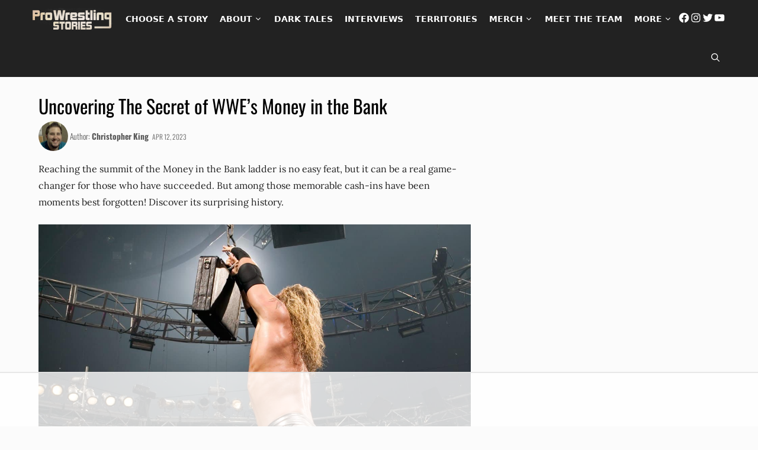

--- FILE ---
content_type: text/html; charset=UTF-8
request_url: https://prowrestlingstories.com/pro-wrestling-stories/wwe-money-in-the-bank-history/
body_size: 91397
content:
<!DOCTYPE html>
<html lang="en-US">
<head>
	<meta charset="UTF-8">
	<script data-no-optimize="1" data-cfasync="false" defer src="[data-uri]"></script><meta name='robots' content='index, follow, max-image-preview:large, max-snippet:-1, max-video-preview:-1' />
	<style>img:is([sizes="auto" i], [sizes^="auto," i]) { contain-intrinsic-size: 3000px 1500px }</style>
	<style data-no-optimize="1" data-cfasync="false">
	.adthrive-ad {
		margin-top: 10px;
		margin-bottom: 10px;
		text-align: center;
		overflow-x: visible;
		clear: both;
		line-height: 0;
	}
	.adthrive-ad {
clear: both;
z-index: 100000001 !important;
}

.adthrive-collapse-mobile,
.adthrive-collapse-mobile-background{
z-index: 1100000001 !important;
}

.adthrive-comscore {
margin-top:30px;
}

.nc_wrapper {
z-index: 9998
}

#adthrive-collapse-title{
margin:10px 0;
}

.adthrive-wrapper-float-close { 
float: left; 
}

#generate-slideout-menu {
z-index: 9999999999;
}

body.btf-test .adthrive-sidebar-1 {
margin-top: 400px;
}

body.home .adthrive-collapse-player {
    margin-top: 30px !important;
}

/* for final sticky SB */
.adthrive-sidebar.adthrive-stuck {
margin-top: 70px;
z-index: 1!important;
}
/* for ESSAs */
.adthrive-sticky-sidebar > div {
top: 70px!important;
}

.adthrive-sidebar-9.adthrive-sticky:not(.adthrive-stuck) {
margin-top: 380px!important;
}

.adthrive-sticky-outstream > .adthrive-wrapper-float-close {
    z-index: 999999999 !important;
}
</style>
<script data-no-optimize="1" data-cfasync="false" defer src="[data-uri]"></script>

<script data-no-optimize="1" data-cfasync="false" defer src="[data-uri]"></script>
<link rel="dns-prefetch" href="https://ads.adthrive.com/"><link rel="preconnect" href="https://ads.adthrive.com/"><link rel="preconnect" href="https://ads.adthrive.com/" crossorigin>
<!-- Google Tag Manager for WordPress by gtm4wp.com -->
<script data-cfasync="false" data-pagespeed-no-defer type="pmdelayedscript" data-no-optimize="1" data-no-defer="1" data-no-minify="1">
	var gtm4wp_datalayer_name = "dataLayer";
	var dataLayer = dataLayer || [];
</script>
<!-- End Google Tag Manager for WordPress by gtm4wp.com --><meta name="viewport" content="width=device-width, initial-scale=1">
	<!-- This site is optimized with the Yoast SEO plugin v26.3 - https://yoast.com/wordpress/plugins/seo/ -->
	<title>Uncovering The Secret of WWE&#039;s Money in the Bank</title><link rel="preload" href="https://prowrestlingstories.com/wp-content/uploads/2021/11/Pro-Wrestling-Stories-Header-Logo-Oct-2020.png" as="image" fetchpriority="high"><link rel="preload" href="https://prowrestlingstories.com/wp-content/uploads/2019/06/Chris-King-150x150.jpg" as="image" fetchpriority="high"><link rel="preload" href="https://prowrestlingstories.com/cf-fonts/s/lora/5.0.11/latin/400/normal.woff2" as="font" type="font/woff2" crossorigin><link rel="preload" href="https://prowrestlingstories.com/cf-fonts/s/oswald/5.0.18/latin/400/normal.woff2" as="font" type="font/woff2" crossorigin><link rel="preload" href="https://prowrestlingstories.com/cf-fonts/s/oswald/5.0.18/latin/700/normal.woff2" as="font" type="font/woff2" crossorigin><link rel="preload" href="https://prowrestlingstories.com/cf-fonts/s/lora/5.0.11/latin/700/italic.woff2" as="font" type="font/woff2" crossorigin><link rel="preload" href="https://prowrestlingstories.com/cf-fonts/s/lora/5.0.11/latin/400/italic.woff2" as="font" type="font/woff2" crossorigin><link rel="preload" href="https://prowrestlingstories.com/cf-fonts/s/oswald/5.0.18/latin/600/normal.woff2" as="font" type="font/woff2" crossorigin fetchpriority="high"><link rel="preload" href="https://prowrestlingstories.com/cf-fonts/s/oswald/5.0.18/latin/300/normal.woff2" as="font" type="font/woff2" crossorigin fetchpriority="high"><style id="perfmatters-used-css">:where(.wp-block-button__link){border-radius:9999px;box-shadow:none;padding:calc(.667em + 2px) calc(1.333em + 2px);text-decoration:none;}:root :where(.wp-block-button .wp-block-button__link.is-style-outline),:root :where(.wp-block-button.is-style-outline>.wp-block-button__link){border:2px solid;padding:.667em 1.333em;}:root :where(.wp-block-button .wp-block-button__link.is-style-outline:not(.has-text-color)),:root :where(.wp-block-button.is-style-outline>.wp-block-button__link:not(.has-text-color)){color:currentColor;}:root :where(.wp-block-button .wp-block-button__link.is-style-outline:not(.has-background)),:root :where(.wp-block-button.is-style-outline>.wp-block-button__link:not(.has-background)){background-color:initial;background-image:none;}:where(.wp-block-columns){margin-bottom:1.75em;}:where(.wp-block-columns.has-background){padding:1.25em 2.375em;}:where(.wp-block-post-comments input[type=submit]){border:none;}:where(.wp-block-cover-image:not(.has-text-color)),:where(.wp-block-cover:not(.has-text-color)){color:#fff;}:where(.wp-block-cover-image.is-light:not(.has-text-color)),:where(.wp-block-cover.is-light:not(.has-text-color)){color:#000;}:root :where(.wp-block-cover h1:not(.has-text-color)),:root :where(.wp-block-cover h2:not(.has-text-color)),:root :where(.wp-block-cover h3:not(.has-text-color)),:root :where(.wp-block-cover h4:not(.has-text-color)),:root :where(.wp-block-cover h5:not(.has-text-color)),:root :where(.wp-block-cover h6:not(.has-text-color)),:root :where(.wp-block-cover p:not(.has-text-color)){color:inherit;}:where(.wp-block-file){margin-bottom:1.5em;}:where(.wp-block-file__button){border-radius:2em;display:inline-block;padding:.5em 1em;}:where(.wp-block-file__button):is(a):active,:where(.wp-block-file__button):is(a):focus,:where(.wp-block-file__button):is(a):hover,:where(.wp-block-file__button):is(a):visited{box-shadow:none;color:#fff;opacity:.85;text-decoration:none;}:where(.wp-block-group.wp-block-group-is-layout-constrained){position:relative;}.wp-block-image>a,.wp-block-image>figure>a{display:inline-block;}.wp-block-image img{box-sizing:border-box;height:auto;max-width:100%;vertical-align:bottom;}.wp-block-image[style*=border-radius] img,.wp-block-image[style*=border-radius]>a{border-radius:inherit;}.wp-block-image.aligncenter{text-align:center;}.wp-block-image .aligncenter,.wp-block-image .alignleft,.wp-block-image .alignright,.wp-block-image.aligncenter,.wp-block-image.alignleft,.wp-block-image.alignright{display:table;}.wp-block-image .aligncenter>figcaption,.wp-block-image .alignleft>figcaption,.wp-block-image .alignright>figcaption,.wp-block-image.aligncenter>figcaption,.wp-block-image.alignleft>figcaption,.wp-block-image.alignright>figcaption{caption-side:bottom;display:table-caption;}.wp-block-image .aligncenter{margin-left:auto;margin-right:auto;}.wp-block-image :where(figcaption){margin-bottom:1em;margin-top:.5em;}.wp-block-image figure{margin:0;}@keyframes show-content-image{0%{visibility:hidden;}99%{visibility:hidden;}to{visibility:visible;}}@keyframes turn-on-visibility{0%{opacity:0;}to{opacity:1;}}@keyframes turn-off-visibility{0%{opacity:1;visibility:visible;}99%{opacity:0;visibility:visible;}to{opacity:0;visibility:hidden;}}@keyframes lightbox-zoom-in{0%{transform:translate(calc(( -100vw + var(--wp--lightbox-scrollbar-width) ) / 2 + var(--wp--lightbox-initial-left-position)),calc(-50vh + var(--wp--lightbox-initial-top-position))) scale(var(--wp--lightbox-scale));}to{transform:translate(-50%,-50%) scale(1);}}@keyframes lightbox-zoom-out{0%{transform:translate(-50%,-50%) scale(1);visibility:visible;}99%{visibility:visible;}to{transform:translate(calc(( -100vw + var(--wp--lightbox-scrollbar-width) ) / 2 + var(--wp--lightbox-initial-left-position)),calc(-50vh + var(--wp--lightbox-initial-top-position))) scale(var(--wp--lightbox-scale));visibility:hidden;}}:where(.wp-block-latest-comments:not([style*=line-height] .wp-block-latest-comments__comment)){line-height:1.1;}:where(.wp-block-latest-comments:not([style*=line-height] .wp-block-latest-comments__comment-excerpt p)){line-height:1.8;}:root :where(.wp-block-latest-posts.is-grid){padding:0;}:root :where(.wp-block-latest-posts.wp-block-latest-posts__list){padding-left:0;}ol,ul{box-sizing:border-box;}:root :where(.wp-block-list.has-background){padding:1.25em 2.375em;}:where(.wp-block-navigation.has-background .wp-block-navigation-item a:not(.wp-element-button)),:where(.wp-block-navigation.has-background .wp-block-navigation-submenu a:not(.wp-element-button)){padding:.5em 1em;}:where(.wp-block-navigation .wp-block-navigation__submenu-container .wp-block-navigation-item a:not(.wp-element-button)),:where(.wp-block-navigation .wp-block-navigation__submenu-container .wp-block-navigation-submenu a:not(.wp-element-button)),:where(.wp-block-navigation .wp-block-navigation__submenu-container .wp-block-navigation-submenu button.wp-block-navigation-item__content),:where(.wp-block-navigation .wp-block-navigation__submenu-container .wp-block-pages-list__item button.wp-block-navigation-item__content){padding:.5em 1em;}@keyframes overlay-menu__fade-in-animation{0%{opacity:0;transform:translateY(.5em);}to{opacity:1;transform:translateY(0);}}:root :where(p.has-background){padding:1.25em 2.375em;}:where(p.has-text-color:not(.has-link-color)) a{color:inherit;}:where(.wp-block-post-comments-form) input:not([type=submit]),:where(.wp-block-post-comments-form) textarea{border:1px solid #949494;font-family:inherit;font-size:1em;}:where(.wp-block-post-comments-form) input:where(:not([type=submit]):not([type=checkbox])),:where(.wp-block-post-comments-form) textarea{padding:calc(.667em + 2px);}:where(.wp-block-post-excerpt){box-sizing:border-box;margin-bottom:var(--wp--style--block-gap);margin-top:var(--wp--style--block-gap);}:where(.wp-block-preformatted.has-background){padding:1.25em 2.375em;}:where(.wp-block-search__button){border:1px solid #ccc;padding:6px 10px;}:where(.wp-block-search__input){font-family:inherit;font-size:inherit;font-style:inherit;font-weight:inherit;letter-spacing:inherit;line-height:inherit;text-transform:inherit;}:where(.wp-block-search__button-inside .wp-block-search__inside-wrapper){border:1px solid #949494;box-sizing:border-box;padding:4px;}:where(.wp-block-search__button-inside .wp-block-search__inside-wrapper) :where(.wp-block-search__button){padding:4px 8px;}:root :where(.wp-block-separator.is-style-dots){height:auto;line-height:1;text-align:center;}:root :where(.wp-block-separator.is-style-dots):before{color:currentColor;content:"···";font-family:serif;font-size:1.5em;letter-spacing:2em;padding-left:2em;}:root :where(.wp-block-site-logo.is-style-rounded){border-radius:9999px;}.wp-block-social-links{background:none;box-sizing:border-box;margin-left:0;padding-left:0;padding-right:0;text-indent:0;}.wp-block-social-links .wp-social-link a,.wp-block-social-links .wp-social-link a:hover{border-bottom:0;box-shadow:none;text-decoration:none;}.wp-block-social-links .wp-social-link svg{height:1em;width:1em;}.wp-block-social-links .wp-social-link span:not(.screen-reader-text){font-size:.65em;margin-left:.5em;margin-right:.5em;}.wp-block-social-links.has-small-icon-size{font-size:16px;}.wp-block-social-links,.wp-block-social-links.has-normal-icon-size{font-size:24px;}.wp-block-social-links.aligncenter{display:flex;justify-content:center;}.wp-block-social-link{border-radius:9999px;display:block;height:auto;}@media not (prefers-reduced-motion){.wp-block-social-link{transition:transform .1s ease;}}.wp-block-social-link a{align-items:center;display:flex;line-height:0;}.wp-block-social-link:hover{transform:scale(1.1);}.wp-block-social-links .wp-block-social-link.wp-social-link{display:inline-block;margin:0;padding:0;}.wp-block-social-links .wp-block-social-link.wp-social-link .wp-block-social-link-anchor,.wp-block-social-links .wp-block-social-link.wp-social-link .wp-block-social-link-anchor svg,.wp-block-social-links .wp-block-social-link.wp-social-link .wp-block-social-link-anchor:active,.wp-block-social-links .wp-block-social-link.wp-social-link .wp-block-social-link-anchor:hover,.wp-block-social-links .wp-block-social-link.wp-social-link .wp-block-social-link-anchor:visited{color:currentColor;fill:currentColor;}:where(.wp-block-social-links:not(.is-style-logos-only)) .wp-social-link{background-color:#f0f0f0;color:#444;}:where(.wp-block-social-links:not(.is-style-logos-only)) .wp-social-link-facebook{background-color:#0866ff;color:#fff;}:where(.wp-block-social-links:not(.is-style-logos-only)) .wp-social-link-instagram{background-color:#f00075;color:#fff;}:where(.wp-block-social-links:not(.is-style-logos-only)) .wp-social-link-twitter{background-color:#1da1f2;color:#fff;}:where(.wp-block-social-links:not(.is-style-logos-only)) .wp-social-link-youtube{background-color:red;color:#fff;}:where(.wp-block-social-links.is-style-logos-only) .wp-social-link{background:none;}:where(.wp-block-social-links.is-style-logos-only) .wp-social-link svg{height:1.25em;width:1.25em;}:where(.wp-block-social-links.is-style-logos-only) .wp-social-link-facebook{color:#0866ff;}:where(.wp-block-social-links.is-style-logos-only) .wp-social-link-instagram{color:#f00075;}:where(.wp-block-social-links.is-style-logos-only) .wp-social-link-twitter{color:#1da1f2;}:where(.wp-block-social-links.is-style-logos-only) .wp-social-link-youtube{color:red;}:root :where(.wp-block-social-links .wp-social-link a){padding:.25em;}:root :where(.wp-block-social-links.is-style-logos-only .wp-social-link a){padding:0;}:root :where(.wp-block-social-links.is-style-pill-shape .wp-social-link a){padding-left:.6666666667em;padding-right:.6666666667em;}:root :where(.wp-block-tag-cloud.is-style-outline){display:flex;flex-wrap:wrap;gap:1ch;}:root :where(.wp-block-tag-cloud.is-style-outline a){border:1px solid;font-size:unset !important;margin-right:0;padding:1ch 2ch;text-decoration:none !important;}:root :where(.wp-block-table-of-contents){box-sizing:border-box;}:where(.wp-block-term-description){box-sizing:border-box;margin-bottom:var(--wp--style--block-gap);margin-top:var(--wp--style--block-gap);}:where(pre.wp-block-verse){font-family:inherit;}.editor-styles-wrapper,.entry-content{counter-reset:footnotes;}:root{--wp--preset--font-size--normal:16px;--wp--preset--font-size--huge:42px;}.aligncenter{clear:both;}.items-justified-center{justify-content:center;}.screen-reader-text{border:0;clip-path:inset(50%);height:1px;margin:-1px;overflow:hidden;padding:0;position:absolute;width:1px;word-wrap:normal !important;}.screen-reader-text:focus{background-color:#ddd;clip-path:none;color:#444;display:block;font-size:1em;height:auto;left:5px;line-height:normal;padding:15px 23px 14px;text-decoration:none;top:5px;width:auto;z-index:100000;}html :where(.has-border-color){border-style:solid;}html :where([style*=border-top-color]){border-top-style:solid;}html :where([style*=border-right-color]){border-right-style:solid;}html :where([style*=border-bottom-color]){border-bottom-style:solid;}html :where([style*=border-left-color]){border-left-style:solid;}html :where([style*=border-width]){border-style:solid;}html :where([style*=border-top-width]){border-top-style:solid;}html :where([style*=border-right-width]){border-right-style:solid;}html :where([style*=border-bottom-width]){border-bottom-style:solid;}html :where([style*=border-left-width]){border-left-style:solid;}html :where(img[class*=wp-image-]){height:auto;max-width:100%;}:where(figure){margin:0 0 1em;}html :where(.is-position-sticky){--wp-admin--admin-bar--position-offset:var(--wp-admin--admin-bar--height,0px);}@media screen and (max-width:600px){html :where(.is-position-sticky){--wp-admin--admin-bar--position-offset:0px;}}@keyframes spin{from{transform:rotate(0deg);}to{transform:rotate(360deg);}}@keyframes blink{from{opacity:0;}50%{opacity:1;}to{opacity:0;}}body .wp-show-posts a{box-shadow:0 0 0 transparent;}.wp-show-posts-entry-title a{text-decoration:none;}.wp-show-posts-image{margin-bottom:1em;}.wp-show-posts-image.wpsp-image-center{display:block;text-align:center;}.wp-show-posts-image img{margin:0 !important;vertical-align:bottom;height:auto;}.wp-show-posts-entry-header{margin:0 0 1em;padding:0;}.wp-show-posts .wp-show-posts-entry-title{margin:0;}.wp-show-posts-columns:not(.wp-show-posts-masonry){display:flex;flex-wrap:wrap;}.wp-show-posts-columns .wp-show-posts-single:not(.wp-show-posts-masonry-block){display:flex;flex-direction:row;}.wp-show-posts-columns .wp-show-posts-single:not(.wp-show-posts-masonry-block) .wp-show-posts-image img{flex:0 0 auto;object-fit:scale-down;}.wpsp-clear{clear:both;display:block;overflow:hidden;visibility:hidden;width:0;height:0;}.wp-show-posts:not(.wp-show-posts-columns) .wp-show-posts-single:not(:last-child){margin-bottom:2em;}.wp-show-posts-columns .wp-show-posts-inner{flex:1;}.wp-show-posts-inner:after{clear:both;display:table;content:"";width:0;height:0;overflow:hidden;visibility:hidden;}.wp-show-posts-single.post{margin-bottom:0;}@media (min-width:768px){.wpsp-col-1,.wpsp-col-10,.wpsp-col-11,.wpsp-col-12,.wpsp-col-2,.wpsp-col-20,.wpsp-col-3,.wpsp-col-4,.wpsp-col-5,.wpsp-col-6,.wpsp-col-7,.wpsp-col-8,.wpsp-col-9{float:left;}.wpsp-col-4{width:33.333%;}}@media (max-width:767px){.wp-show-posts-columns,.wp-show-posts-inner{margin-left:0 !important;margin-right:0 !important;}.wp-show-posts-columns .wp-show-posts-single{display:block;width:100%;}}.wp-show-posts-inner :last-child{margin-bottom:0;}.screen-reader-text{clip:rect(1px,1px,1px,1px);position:absolute !important;}.screen-reader-text:active,.screen-reader-text:focus,.screen-reader-text:hover{background-color:#f1f1f1;border-radius:3px;box-shadow:0 0 2px 2px rgba(0,0,0,.6);clip:auto !important;color:#21759b;display:block;font-size:14px;font-weight:700;height:auto;left:5px;line-height:normal;padding:15px 23px 14px;text-decoration:none;top:5px;width:auto;z-index:100000;}.ppress-hint-wrap[aria-label=""]:after,.ppress-hint-wrap[aria-label=""]:before,[data-hint=""]:after,[data-hint=""]:before{display:none !important;}@keyframes ppress-dual-ring{0%{transform:rotate(0);}to{transform:rotate(360deg);}}@font-face{font-family:Material Icons;font-style:normal;font-weight:400;src:local(Material Icons),local(MaterialIcons-Regular),url("https://prowrestlingstories.com/wp-content/plugins/wp-user-avatar/assets/css/./material-icons/MaterialIcons-Regular.woff2") format("woff2"),url("https://prowrestlingstories.com/wp-content/plugins/wp-user-avatar/assets/css/./material-icons/MaterialIcons-Regular.woff") format("woff");}p:has(+.ppress-paywall-message-wrap){margin-bottom:0;}@keyframes fpFadeInDown{0%{opacity:0;transform:translateY(-20px);}to{opacity:1;transform:translate(0);}}.footer-widgets-container{padding:40px;}.inside-footer-widgets{display:flex;}.inside-footer-widgets>div{flex:1 1 0;}.site-footer .footer-widgets-container .inner-padding{padding:0 0 0 40px;}.site-footer .footer-widgets-container .inside-footer-widgets{margin-left:-40px;}.site-footer:not(.footer-bar-active) .copyright-bar{margin:0 auto;}@media (max-width:768px){.inside-footer-widgets{flex-direction:column;}.inside-footer-widgets>div:not(:last-child){margin-bottom:40px;}.site-footer .footer-widgets .footer-widgets-container .inside-footer-widgets{margin:0;}.site-footer .footer-widgets .footer-widgets-container .inner-padding{padding:0;}}.navigation-branding,.site-logo.mobile-header-logo{display:flex;align-items:center;order:0;margin-right:10px;}.navigation-branding img,.site-logo.mobile-header-logo img{position:relative;padding:10px 0;display:block;transition:height .3s ease;}.main-navigation.mobile-header-navigation{display:none;float:none;margin-bottom:0;}.main-navigation .menu-toggle{flex-grow:1;width:auto;}.main-navigation.has-branding .menu-toggle,.main-navigation.has-sticky-branding.navigation-stick .menu-toggle{flex-grow:0;padding-right:20px;order:2;}.main-navigation.has-sticky-branding:not(.has-branding):not(.navigation-stick) .navigation-branding{display:none;}.nav-align-right .navigation-branding{margin-right:auto;}.main-navigation.has-branding:not([class*=nav-align-]):not(.mobile-header-navigation) .inside-navigation,.main-navigation.has-sticky-branding.navigation-stick:not([class*=nav-align-]):not(.mobile-header-navigation) .inside-navigation{justify-content:flex-start;}.main-navigation.has-branding:not([class*=nav-align-]):not(.mobile-header-navigation) .menu-bar-items,.main-navigation.has-sticky-branding.navigation-stick:not([class*=nav-align-]):not(.mobile-header-navigation) .menu-bar-items{margin-left:auto;}.mobile-header-navigation.has-menu-bar-items .mobile-header-logo{margin-right:auto;}</style>
	<meta name="description" content="Among het memorable WWE Money in the Bank cash-ins have been moments best forgotten! Discover its surprising history." />
	<link rel="canonical" href="https://prowrestlingstories.com/pro-wrestling-stories/wwe-money-in-the-bank-history/" />
	<meta property="og:locale" content="en_US" />
	<meta property="og:type" content="article" />
	<meta property="og:title" content="Uncovering The Secret of WWE&#039;s Money in the Bank" />
	<meta property="og:description" content="Among het memorable WWE Money in the Bank cash-ins have been moments best forgotten! Discover its surprising history." />
	<meta property="og:url" content="https://prowrestlingstories.com/pro-wrestling-stories/wwe-money-in-the-bank-history/" />
	<meta property="og:site_name" content="Pro Wrestling Stories" />
	<meta property="article:publisher" content="https://www.facebook.com/prowrestlingstories" />
	<meta property="article:author" content="https://www.facebook.com/Kinger0587" />
	<meta property="article:published_time" content="2019-05-14T20:48:33+00:00" />
	<meta property="article:modified_time" content="2023-04-12T15:46:25+00:00" />
	<meta property="og:image" content="https://prowrestlingstories.com/wp-content/uploads/2019/05/WWE-Money-in-the-Bank.jpg" />
	<meta property="og:image:width" content="2480" />
	<meta property="og:image:height" content="1400" />
	<meta property="og:image:type" content="image/jpeg" />
	<meta name="author" content="Christopher King" />
	<meta name="twitter:card" content="summary_large_image" />
	<meta name="twitter:creator" content="@https://twitter.com/King42087" />
	<meta name="twitter:site" content="@pws_official" />
	<meta name="twitter:label1" content="Written by" />
	<meta name="twitter:data1" content="Christopher King" />
	<meta name="twitter:label2" content="Est. reading time" />
	<meta name="twitter:data2" content="8 minutes" />
	<script type="application/ld+json" class="yoast-schema-graph">{"@context":"https://schema.org","@graph":[{"@type":"Article","@id":"https://prowrestlingstories.com/pro-wrestling-stories/wwe-money-in-the-bank-history/#article","isPartOf":{"@id":"https://prowrestlingstories.com/pro-wrestling-stories/wwe-money-in-the-bank-history/"},"author":{"name":"Christopher King","@id":"https://prowrestlingstories.com/#/schema/person/966605ff2730a511d2e6f13001dbed84"},"headline":"Uncovering The Secret of WWE&#8217;s Money in the Bank","datePublished":"2019-05-14T20:48:33+00:00","dateModified":"2023-04-12T15:46:25+00:00","mainEntityOfPage":{"@id":"https://prowrestlingstories.com/pro-wrestling-stories/wwe-money-in-the-bank-history/"},"wordCount":1547,"commentCount":0,"publisher":{"@id":"https://prowrestlingstories.com/#organization"},"image":{"@id":"https://prowrestlingstories.com/pro-wrestling-stories/wwe-money-in-the-bank-history/#primaryimage"},"thumbnailUrl":"https://prowrestlingstories.com/wp-content/uploads/2019/05/WWE-Money-in-the-Bank.jpg","keywords":["Alberto Del Rio","Becky Lynch","Brian Gewirtz","Charlotte","Chris Benoit","Chris Jericho","Christian","CM Punk","Damien Sandow","Dolph Ziggler","Edge","James Ellsworth","John Cena","Kane","Money in the Bank","Sasha Bank","Seth Rollins","Shelton Benjamin","Triple H","Vince McMahon","WrestleMania 21"],"articleSection":["Pro Wrestling Stories"],"inLanguage":"en-US","potentialAction":[{"@type":"CommentAction","name":"Comment","target":["https://prowrestlingstories.com/pro-wrestling-stories/wwe-money-in-the-bank-history/#respond"]}]},{"@type":"WebPage","@id":"https://prowrestlingstories.com/pro-wrestling-stories/wwe-money-in-the-bank-history/","url":"https://prowrestlingstories.com/pro-wrestling-stories/wwe-money-in-the-bank-history/","name":"Uncovering The Secret of WWE's Money in the Bank","isPartOf":{"@id":"https://prowrestlingstories.com/#website"},"primaryImageOfPage":{"@id":"https://prowrestlingstories.com/pro-wrestling-stories/wwe-money-in-the-bank-history/#primaryimage"},"image":{"@id":"https://prowrestlingstories.com/pro-wrestling-stories/wwe-money-in-the-bank-history/#primaryimage"},"thumbnailUrl":"https://prowrestlingstories.com/wp-content/uploads/2019/05/WWE-Money-in-the-Bank.jpg","datePublished":"2019-05-14T20:48:33+00:00","dateModified":"2023-04-12T15:46:25+00:00","description":"Among het memorable WWE Money in the Bank cash-ins have been moments best forgotten! Discover its surprising history.","breadcrumb":{"@id":"https://prowrestlingstories.com/pro-wrestling-stories/wwe-money-in-the-bank-history/#breadcrumb"},"inLanguage":"en-US","potentialAction":[{"@type":"ReadAction","target":["https://prowrestlingstories.com/pro-wrestling-stories/wwe-money-in-the-bank-history/"]}]},{"@type":"ImageObject","inLanguage":"en-US","@id":"https://prowrestlingstories.com/pro-wrestling-stories/wwe-money-in-the-bank-history/#primaryimage","url":"https://prowrestlingstories.com/wp-content/uploads/2019/05/WWE-Money-in-the-Bank.jpg","contentUrl":"https://prowrestlingstories.com/wp-content/uploads/2019/05/WWE-Money-in-the-Bank.jpg","width":2480,"height":1400,"caption":"Among het memorable WWE Money in the Bank cash-ins have been moments best forgotten! Discover its surprising history."},{"@type":"BreadcrumbList","@id":"https://prowrestlingstories.com/pro-wrestling-stories/wwe-money-in-the-bank-history/#breadcrumb","itemListElement":[{"@type":"ListItem","position":1,"name":"Home","item":"https://prowrestlingstories.com/"},{"@type":"ListItem","position":2,"name":"Uncovering The Secret of WWE&#8217;s Money in the Bank"}]},{"@type":"WebSite","@id":"https://prowrestlingstories.com/#website","url":"https://prowrestlingstories.com/","name":"Pro Wrestling Stories","description":"Your daily source of wrestling history and nostalgia","publisher":{"@id":"https://prowrestlingstories.com/#organization"},"potentialAction":[{"@type":"SearchAction","target":{"@type":"EntryPoint","urlTemplate":"https://prowrestlingstories.com/?s={search_term_string}"},"query-input":{"@type":"PropertyValueSpecification","valueRequired":true,"valueName":"search_term_string"}}],"inLanguage":"en-US"},{"@type":"Organization","@id":"https://prowrestlingstories.com/#organization","name":"Pro Wrestling Stories","url":"https://prowrestlingstories.com/","logo":{"@type":"ImageObject","inLanguage":"en-US","@id":"https://prowrestlingstories.com/#/schema/logo/image/","url":"https://prowrestlingstories.com/wp-content/uploads/2022/02/LogoFinal02-2022-edit.jpg","contentUrl":"https://prowrestlingstories.com/wp-content/uploads/2022/02/LogoFinal02-2022-edit.jpg","width":1200,"height":1200,"caption":"Pro Wrestling Stories"},"image":{"@id":"https://prowrestlingstories.com/#/schema/logo/image/"},"sameAs":["https://www.facebook.com/prowrestlingstories","https://x.com/pws_official","https://www.instagram.com/prowrestlingstories/","https://www.pinterest.com/pws_official/","https://www.youtube.com/@prowrestlingstories","https://www.tiktok.com/@prowrestlingstories"]},{"@type":"Person","@id":"https://prowrestlingstories.com/#/schema/person/966605ff2730a511d2e6f13001dbed84","name":"Christopher King","image":{"@type":"ImageObject","inLanguage":"en-US","@id":"https://prowrestlingstories.com/#/schema/person/image/","url":"https://prowrestlingstories.com/wp-content/uploads/2019/06/Chris-King-150x150.jpg","contentUrl":"https://prowrestlingstories.com/wp-content/uploads/2019/06/Chris-King-150x150.jpg","caption":"Christopher King"},"description":"Christopher King is a contributor for Pro Wrestling Stories as well as a writer for BodySlam.net, Pro Wrestling Post, and Cultured Vultures.","sameAs":["https://www.facebook.com/Kinger0587","https://x.com/https://twitter.com/King42087"],"url":"https://prowrestlingstories.com/author/christopher/"}]}</script>
	<!-- / Yoast SEO plugin. -->




<link rel="alternate" type="application/rss+xml" title="Pro Wrestling Stories &raquo; Feed" href="https://prowrestlingstories.com/feed/" />
<link rel="alternate" type="application/rss+xml" title="Pro Wrestling Stories &raquo; Stories Feed" href="https://prowrestlingstories.com/web-stories/feed/"><link rel="stylesheet" id="wp-block-library-css" media="all" data-pmdelayedstyle="https://prowrestlingstories.com/wp-includes/css/dist/block-library/style.min.css?ver=6.8.3">
<style id='classic-theme-styles-inline-css'>
/*! This file is auto-generated */
.wp-block-button__link{color:#fff;background-color:#32373c;border-radius:9999px;box-shadow:none;text-decoration:none;padding:calc(.667em + 2px) calc(1.333em + 2px);font-size:1.125em}.wp-block-file__button{background:#32373c;color:#fff;text-decoration:none}
</style>
<style id='global-styles-inline-css'>
:root{--wp--preset--aspect-ratio--square: 1;--wp--preset--aspect-ratio--4-3: 4/3;--wp--preset--aspect-ratio--3-4: 3/4;--wp--preset--aspect-ratio--3-2: 3/2;--wp--preset--aspect-ratio--2-3: 2/3;--wp--preset--aspect-ratio--16-9: 16/9;--wp--preset--aspect-ratio--9-16: 9/16;--wp--preset--color--black: #000000;--wp--preset--color--cyan-bluish-gray: #abb8c3;--wp--preset--color--white: #ffffff;--wp--preset--color--pale-pink: #f78da7;--wp--preset--color--vivid-red: #cf2e2e;--wp--preset--color--luminous-vivid-orange: #ff6900;--wp--preset--color--luminous-vivid-amber: #fcb900;--wp--preset--color--light-green-cyan: #7bdcb5;--wp--preset--color--vivid-green-cyan: #00d084;--wp--preset--color--pale-cyan-blue: #8ed1fc;--wp--preset--color--vivid-cyan-blue: #0693e3;--wp--preset--color--vivid-purple: #9b51e0;--wp--preset--color--contrast: var(--contrast);--wp--preset--color--contrast-2: var(--contrast-2);--wp--preset--color--contrast-3: var(--contrast-3);--wp--preset--color--base: var(--base);--wp--preset--color--base-2: var(--base-2);--wp--preset--color--base-3: var(--base-3);--wp--preset--color--accent: var(--accent);--wp--preset--gradient--vivid-cyan-blue-to-vivid-purple: linear-gradient(135deg,rgba(6,147,227,1) 0%,rgb(155,81,224) 100%);--wp--preset--gradient--light-green-cyan-to-vivid-green-cyan: linear-gradient(135deg,rgb(122,220,180) 0%,rgb(0,208,130) 100%);--wp--preset--gradient--luminous-vivid-amber-to-luminous-vivid-orange: linear-gradient(135deg,rgba(252,185,0,1) 0%,rgba(255,105,0,1) 100%);--wp--preset--gradient--luminous-vivid-orange-to-vivid-red: linear-gradient(135deg,rgba(255,105,0,1) 0%,rgb(207,46,46) 100%);--wp--preset--gradient--very-light-gray-to-cyan-bluish-gray: linear-gradient(135deg,rgb(238,238,238) 0%,rgb(169,184,195) 100%);--wp--preset--gradient--cool-to-warm-spectrum: linear-gradient(135deg,rgb(74,234,220) 0%,rgb(151,120,209) 20%,rgb(207,42,186) 40%,rgb(238,44,130) 60%,rgb(251,105,98) 80%,rgb(254,248,76) 100%);--wp--preset--gradient--blush-light-purple: linear-gradient(135deg,rgb(255,206,236) 0%,rgb(152,150,240) 100%);--wp--preset--gradient--blush-bordeaux: linear-gradient(135deg,rgb(254,205,165) 0%,rgb(254,45,45) 50%,rgb(107,0,62) 100%);--wp--preset--gradient--luminous-dusk: linear-gradient(135deg,rgb(255,203,112) 0%,rgb(199,81,192) 50%,rgb(65,88,208) 100%);--wp--preset--gradient--pale-ocean: linear-gradient(135deg,rgb(255,245,203) 0%,rgb(182,227,212) 50%,rgb(51,167,181) 100%);--wp--preset--gradient--electric-grass: linear-gradient(135deg,rgb(202,248,128) 0%,rgb(113,206,126) 100%);--wp--preset--gradient--midnight: linear-gradient(135deg,rgb(2,3,129) 0%,rgb(40,116,252) 100%);--wp--preset--font-size--small: 13px;--wp--preset--font-size--medium: 20px;--wp--preset--font-size--large: 36px;--wp--preset--font-size--x-large: 42px;--wp--preset--spacing--20: 0.44rem;--wp--preset--spacing--30: 0.67rem;--wp--preset--spacing--40: 1rem;--wp--preset--spacing--50: 1.5rem;--wp--preset--spacing--60: 2.25rem;--wp--preset--spacing--70: 3.38rem;--wp--preset--spacing--80: 5.06rem;--wp--preset--shadow--natural: 6px 6px 9px rgba(0, 0, 0, 0.2);--wp--preset--shadow--deep: 12px 12px 50px rgba(0, 0, 0, 0.4);--wp--preset--shadow--sharp: 6px 6px 0px rgba(0, 0, 0, 0.2);--wp--preset--shadow--outlined: 6px 6px 0px -3px rgba(255, 255, 255, 1), 6px 6px rgba(0, 0, 0, 1);--wp--preset--shadow--crisp: 6px 6px 0px rgba(0, 0, 0, 1);}:where(.is-layout-flex){gap: 0.5em;}:where(.is-layout-grid){gap: 0.5em;}body .is-layout-flex{display: flex;}.is-layout-flex{flex-wrap: wrap;align-items: center;}.is-layout-flex > :is(*, div){margin: 0;}body .is-layout-grid{display: grid;}.is-layout-grid > :is(*, div){margin: 0;}:where(.wp-block-columns.is-layout-flex){gap: 2em;}:where(.wp-block-columns.is-layout-grid){gap: 2em;}:where(.wp-block-post-template.is-layout-flex){gap: 1.25em;}:where(.wp-block-post-template.is-layout-grid){gap: 1.25em;}.has-black-color{color: var(--wp--preset--color--black) !important;}.has-cyan-bluish-gray-color{color: var(--wp--preset--color--cyan-bluish-gray) !important;}.has-white-color{color: var(--wp--preset--color--white) !important;}.has-pale-pink-color{color: var(--wp--preset--color--pale-pink) !important;}.has-vivid-red-color{color: var(--wp--preset--color--vivid-red) !important;}.has-luminous-vivid-orange-color{color: var(--wp--preset--color--luminous-vivid-orange) !important;}.has-luminous-vivid-amber-color{color: var(--wp--preset--color--luminous-vivid-amber) !important;}.has-light-green-cyan-color{color: var(--wp--preset--color--light-green-cyan) !important;}.has-vivid-green-cyan-color{color: var(--wp--preset--color--vivid-green-cyan) !important;}.has-pale-cyan-blue-color{color: var(--wp--preset--color--pale-cyan-blue) !important;}.has-vivid-cyan-blue-color{color: var(--wp--preset--color--vivid-cyan-blue) !important;}.has-vivid-purple-color{color: var(--wp--preset--color--vivid-purple) !important;}.has-black-background-color{background-color: var(--wp--preset--color--black) !important;}.has-cyan-bluish-gray-background-color{background-color: var(--wp--preset--color--cyan-bluish-gray) !important;}.has-white-background-color{background-color: var(--wp--preset--color--white) !important;}.has-pale-pink-background-color{background-color: var(--wp--preset--color--pale-pink) !important;}.has-vivid-red-background-color{background-color: var(--wp--preset--color--vivid-red) !important;}.has-luminous-vivid-orange-background-color{background-color: var(--wp--preset--color--luminous-vivid-orange) !important;}.has-luminous-vivid-amber-background-color{background-color: var(--wp--preset--color--luminous-vivid-amber) !important;}.has-light-green-cyan-background-color{background-color: var(--wp--preset--color--light-green-cyan) !important;}.has-vivid-green-cyan-background-color{background-color: var(--wp--preset--color--vivid-green-cyan) !important;}.has-pale-cyan-blue-background-color{background-color: var(--wp--preset--color--pale-cyan-blue) !important;}.has-vivid-cyan-blue-background-color{background-color: var(--wp--preset--color--vivid-cyan-blue) !important;}.has-vivid-purple-background-color{background-color: var(--wp--preset--color--vivid-purple) !important;}.has-black-border-color{border-color: var(--wp--preset--color--black) !important;}.has-cyan-bluish-gray-border-color{border-color: var(--wp--preset--color--cyan-bluish-gray) !important;}.has-white-border-color{border-color: var(--wp--preset--color--white) !important;}.has-pale-pink-border-color{border-color: var(--wp--preset--color--pale-pink) !important;}.has-vivid-red-border-color{border-color: var(--wp--preset--color--vivid-red) !important;}.has-luminous-vivid-orange-border-color{border-color: var(--wp--preset--color--luminous-vivid-orange) !important;}.has-luminous-vivid-amber-border-color{border-color: var(--wp--preset--color--luminous-vivid-amber) !important;}.has-light-green-cyan-border-color{border-color: var(--wp--preset--color--light-green-cyan) !important;}.has-vivid-green-cyan-border-color{border-color: var(--wp--preset--color--vivid-green-cyan) !important;}.has-pale-cyan-blue-border-color{border-color: var(--wp--preset--color--pale-cyan-blue) !important;}.has-vivid-cyan-blue-border-color{border-color: var(--wp--preset--color--vivid-cyan-blue) !important;}.has-vivid-purple-border-color{border-color: var(--wp--preset--color--vivid-purple) !important;}.has-vivid-cyan-blue-to-vivid-purple-gradient-background{background: var(--wp--preset--gradient--vivid-cyan-blue-to-vivid-purple) !important;}.has-light-green-cyan-to-vivid-green-cyan-gradient-background{background: var(--wp--preset--gradient--light-green-cyan-to-vivid-green-cyan) !important;}.has-luminous-vivid-amber-to-luminous-vivid-orange-gradient-background{background: var(--wp--preset--gradient--luminous-vivid-amber-to-luminous-vivid-orange) !important;}.has-luminous-vivid-orange-to-vivid-red-gradient-background{background: var(--wp--preset--gradient--luminous-vivid-orange-to-vivid-red) !important;}.has-very-light-gray-to-cyan-bluish-gray-gradient-background{background: var(--wp--preset--gradient--very-light-gray-to-cyan-bluish-gray) !important;}.has-cool-to-warm-spectrum-gradient-background{background: var(--wp--preset--gradient--cool-to-warm-spectrum) !important;}.has-blush-light-purple-gradient-background{background: var(--wp--preset--gradient--blush-light-purple) !important;}.has-blush-bordeaux-gradient-background{background: var(--wp--preset--gradient--blush-bordeaux) !important;}.has-luminous-dusk-gradient-background{background: var(--wp--preset--gradient--luminous-dusk) !important;}.has-pale-ocean-gradient-background{background: var(--wp--preset--gradient--pale-ocean) !important;}.has-electric-grass-gradient-background{background: var(--wp--preset--gradient--electric-grass) !important;}.has-midnight-gradient-background{background: var(--wp--preset--gradient--midnight) !important;}.has-small-font-size{font-size: var(--wp--preset--font-size--small) !important;}.has-medium-font-size{font-size: var(--wp--preset--font-size--medium) !important;}.has-large-font-size{font-size: var(--wp--preset--font-size--large) !important;}.has-x-large-font-size{font-size: var(--wp--preset--font-size--x-large) !important;}
:where(.wp-block-post-template.is-layout-flex){gap: 1.25em;}:where(.wp-block-post-template.is-layout-grid){gap: 1.25em;}
:where(.wp-block-columns.is-layout-flex){gap: 2em;}:where(.wp-block-columns.is-layout-grid){gap: 2em;}
:root :where(.wp-block-pullquote){font-size: 1.5em;line-height: 1.6;}
</style>
<link rel="stylesheet" id="contact-form-7-css" media="all" data-pmdelayedstyle="https://prowrestlingstories.com/wp-content/plugins/contact-form-7/includes/css/styles.css?ver=6.1.3">
<link rel="stylesheet" id="insiders-digital-web-stories-css" media="all" data-pmdelayedstyle="https://prowrestlingstories.com/wp-content/plugins/insiders-digital-web-stories/public/css/insiders-digital-web-stories-public.css?ver=1.0.3">
<link rel="stylesheet" id="wp-show-posts-css" media="all" data-pmdelayedstyle="https://prowrestlingstories.com/wp-content/plugins/wp-show-posts/css/wp-show-posts-min.css?ver=1.1.6">
<link rel="stylesheet" id="ppress-frontend-css" media="all" data-pmdelayedstyle="https://prowrestlingstories.com/wp-content/plugins/wp-user-avatar/assets/css/frontend.min.css?ver=4.16.7">
<link rel="stylesheet" id="ppress-flatpickr-css" media="all" data-pmdelayedstyle="https://prowrestlingstories.com/wp-content/plugins/wp-user-avatar/assets/flatpickr/flatpickr.min.css?ver=4.16.7">
<link rel="stylesheet" id="ppress-select2-css" media="all" data-pmdelayedstyle="https://prowrestlingstories.com/wp-content/plugins/wp-user-avatar/assets/select2/select2.min.css?ver=6.8.3">
<link rel="stylesheet" id="generate-widget-areas-css" media="all" data-pmdelayedstyle="https://prowrestlingstories.com/wp-content/themes/generatepress/assets/css/components/widget-areas.min.css?ver=3.6.0">
<link rel='stylesheet' id='generate-style-css' href='https://prowrestlingstories.com/wp-content/themes/generatepress/assets/css/main.min.css?ver=3.6.0' media='all' />
<style id='generate-style-inline-css'>
.is-right-sidebar{width:30%;}.is-left-sidebar{width:30%;}.site-content .content-area{width:70%;}@media (max-width: 900px){.main-navigation .menu-toggle,.sidebar-nav-mobile:not(#sticky-placeholder){display:block;}.main-navigation ul,.gen-sidebar-nav,.main-navigation:not(.slideout-navigation):not(.toggled) .main-nav > ul,.has-inline-mobile-toggle #site-navigation .inside-navigation > *:not(.navigation-search):not(.main-nav){display:none;}.nav-align-right .inside-navigation,.nav-align-center .inside-navigation{justify-content:space-between;}}
.dynamic-author-image-rounded{border-radius:100%;}.dynamic-featured-image, .dynamic-author-image{vertical-align:middle;}.one-container.blog .dynamic-content-template:not(:last-child), .one-container.archive .dynamic-content-template:not(:last-child){padding-bottom:0px;}.dynamic-entry-excerpt > p:last-child{margin-bottom:0px;}
</style>
<style type="text/css">@font-face {font-family:Lora;font-style:normal;font-weight:400;src:url(/cf-fonts/s/lora/5.0.11/cyrillic/400/normal.woff2);unicode-range:U+0301,U+0400-045F,U+0490-0491,U+04B0-04B1,U+2116;font-display:auto;}@font-face {font-family:Lora;font-style:normal;font-weight:400;src:url(/cf-fonts/s/lora/5.0.11/cyrillic-ext/400/normal.woff2);unicode-range:U+0460-052F,U+1C80-1C88,U+20B4,U+2DE0-2DFF,U+A640-A69F,U+FE2E-FE2F;font-display:auto;}@font-face {font-family:Lora;font-style:normal;font-weight:400;src:url(/cf-fonts/s/lora/5.0.11/latin/400/normal.woff2);unicode-range:U+0000-00FF,U+0131,U+0152-0153,U+02BB-02BC,U+02C6,U+02DA,U+02DC,U+0304,U+0308,U+0329,U+2000-206F,U+2074,U+20AC,U+2122,U+2191,U+2193,U+2212,U+2215,U+FEFF,U+FFFD;font-display:auto;}@font-face {font-family:Lora;font-style:normal;font-weight:400;src:url(/cf-fonts/s/lora/5.0.11/latin-ext/400/normal.woff2);unicode-range:U+0100-02AF,U+0304,U+0308,U+0329,U+1E00-1E9F,U+1EF2-1EFF,U+2020,U+20A0-20AB,U+20AD-20CF,U+2113,U+2C60-2C7F,U+A720-A7FF;font-display:auto;}@font-face {font-family:Lora;font-style:normal;font-weight:400;src:url(/cf-fonts/s/lora/5.0.11/vietnamese/400/normal.woff2);unicode-range:U+0102-0103,U+0110-0111,U+0128-0129,U+0168-0169,U+01A0-01A1,U+01AF-01B0,U+0300-0301,U+0303-0304,U+0308-0309,U+0323,U+0329,U+1EA0-1EF9,U+20AB;font-display:auto;}@font-face {font-family:Lora;font-style:normal;font-weight:500;src:url(/cf-fonts/s/lora/5.0.11/cyrillic/500/normal.woff2);unicode-range:U+0301,U+0400-045F,U+0490-0491,U+04B0-04B1,U+2116;font-display:auto;}@font-face {font-family:Lora;font-style:normal;font-weight:500;src:url(/cf-fonts/s/lora/5.0.11/vietnamese/500/normal.woff2);unicode-range:U+0102-0103,U+0110-0111,U+0128-0129,U+0168-0169,U+01A0-01A1,U+01AF-01B0,U+0300-0301,U+0303-0304,U+0308-0309,U+0323,U+0329,U+1EA0-1EF9,U+20AB;font-display:auto;}@font-face {font-family:Lora;font-style:normal;font-weight:500;src:url(/cf-fonts/s/lora/5.0.11/latin/500/normal.woff2);unicode-range:U+0000-00FF,U+0131,U+0152-0153,U+02BB-02BC,U+02C6,U+02DA,U+02DC,U+0304,U+0308,U+0329,U+2000-206F,U+2074,U+20AC,U+2122,U+2191,U+2193,U+2212,U+2215,U+FEFF,U+FFFD;font-display:auto;}@font-face {font-family:Lora;font-style:normal;font-weight:500;src:url(/cf-fonts/s/lora/5.0.11/cyrillic-ext/500/normal.woff2);unicode-range:U+0460-052F,U+1C80-1C88,U+20B4,U+2DE0-2DFF,U+A640-A69F,U+FE2E-FE2F;font-display:auto;}@font-face {font-family:Lora;font-style:normal;font-weight:500;src:url(/cf-fonts/s/lora/5.0.11/latin-ext/500/normal.woff2);unicode-range:U+0100-02AF,U+0304,U+0308,U+0329,U+1E00-1E9F,U+1EF2-1EFF,U+2020,U+20A0-20AB,U+20AD-20CF,U+2113,U+2C60-2C7F,U+A720-A7FF;font-display:auto;}@font-face {font-family:Lora;font-style:normal;font-weight:600;src:url(/cf-fonts/s/lora/5.0.11/cyrillic/600/normal.woff2);unicode-range:U+0301,U+0400-045F,U+0490-0491,U+04B0-04B1,U+2116;font-display:auto;}@font-face {font-family:Lora;font-style:normal;font-weight:600;src:url(/cf-fonts/s/lora/5.0.11/latin/600/normal.woff2);unicode-range:U+0000-00FF,U+0131,U+0152-0153,U+02BB-02BC,U+02C6,U+02DA,U+02DC,U+0304,U+0308,U+0329,U+2000-206F,U+2074,U+20AC,U+2122,U+2191,U+2193,U+2212,U+2215,U+FEFF,U+FFFD;font-display:auto;}@font-face {font-family:Lora;font-style:normal;font-weight:600;src:url(/cf-fonts/s/lora/5.0.11/latin-ext/600/normal.woff2);unicode-range:U+0100-02AF,U+0304,U+0308,U+0329,U+1E00-1E9F,U+1EF2-1EFF,U+2020,U+20A0-20AB,U+20AD-20CF,U+2113,U+2C60-2C7F,U+A720-A7FF;font-display:auto;}@font-face {font-family:Lora;font-style:normal;font-weight:600;src:url(/cf-fonts/s/lora/5.0.11/vietnamese/600/normal.woff2);unicode-range:U+0102-0103,U+0110-0111,U+0128-0129,U+0168-0169,U+01A0-01A1,U+01AF-01B0,U+0300-0301,U+0303-0304,U+0308-0309,U+0323,U+0329,U+1EA0-1EF9,U+20AB;font-display:auto;}@font-face {font-family:Lora;font-style:normal;font-weight:600;src:url(/cf-fonts/s/lora/5.0.11/cyrillic-ext/600/normal.woff2);unicode-range:U+0460-052F,U+1C80-1C88,U+20B4,U+2DE0-2DFF,U+A640-A69F,U+FE2E-FE2F;font-display:auto;}@font-face {font-family:Lora;font-style:normal;font-weight:700;src:url(/cf-fonts/s/lora/5.0.11/cyrillic-ext/700/normal.woff2);unicode-range:U+0460-052F,U+1C80-1C88,U+20B4,U+2DE0-2DFF,U+A640-A69F,U+FE2E-FE2F;font-display:auto;}@font-face {font-family:Lora;font-style:normal;font-weight:700;src:url(/cf-fonts/s/lora/5.0.11/cyrillic/700/normal.woff2);unicode-range:U+0301,U+0400-045F,U+0490-0491,U+04B0-04B1,U+2116;font-display:auto;}@font-face {font-family:Lora;font-style:normal;font-weight:700;src:url(/cf-fonts/s/lora/5.0.11/latin-ext/700/normal.woff2);unicode-range:U+0100-02AF,U+0304,U+0308,U+0329,U+1E00-1E9F,U+1EF2-1EFF,U+2020,U+20A0-20AB,U+20AD-20CF,U+2113,U+2C60-2C7F,U+A720-A7FF;font-display:auto;}@font-face {font-family:Lora;font-style:normal;font-weight:700;src:url(/cf-fonts/s/lora/5.0.11/latin/700/normal.woff2);unicode-range:U+0000-00FF,U+0131,U+0152-0153,U+02BB-02BC,U+02C6,U+02DA,U+02DC,U+0304,U+0308,U+0329,U+2000-206F,U+2074,U+20AC,U+2122,U+2191,U+2193,U+2212,U+2215,U+FEFF,U+FFFD;font-display:auto;}@font-face {font-family:Lora;font-style:normal;font-weight:700;src:url(/cf-fonts/s/lora/5.0.11/vietnamese/700/normal.woff2);unicode-range:U+0102-0103,U+0110-0111,U+0128-0129,U+0168-0169,U+01A0-01A1,U+01AF-01B0,U+0300-0301,U+0303-0304,U+0308-0309,U+0323,U+0329,U+1EA0-1EF9,U+20AB;font-display:auto;}@font-face {font-family:Lora;font-style:italic;font-weight:400;src:url(/cf-fonts/s/lora/5.0.11/latin/400/italic.woff2);unicode-range:U+0000-00FF,U+0131,U+0152-0153,U+02BB-02BC,U+02C6,U+02DA,U+02DC,U+0304,U+0308,U+0329,U+2000-206F,U+2074,U+20AC,U+2122,U+2191,U+2193,U+2212,U+2215,U+FEFF,U+FFFD;font-display:auto;}@font-face {font-family:Lora;font-style:italic;font-weight:400;src:url(/cf-fonts/s/lora/5.0.11/latin-ext/400/italic.woff2);unicode-range:U+0100-02AF,U+0304,U+0308,U+0329,U+1E00-1E9F,U+1EF2-1EFF,U+2020,U+20A0-20AB,U+20AD-20CF,U+2113,U+2C60-2C7F,U+A720-A7FF;font-display:auto;}@font-face {font-family:Lora;font-style:italic;font-weight:400;src:url(/cf-fonts/s/lora/5.0.11/vietnamese/400/italic.woff2);unicode-range:U+0102-0103,U+0110-0111,U+0128-0129,U+0168-0169,U+01A0-01A1,U+01AF-01B0,U+0300-0301,U+0303-0304,U+0308-0309,U+0323,U+0329,U+1EA0-1EF9,U+20AB;font-display:auto;}@font-face {font-family:Lora;font-style:italic;font-weight:400;src:url(/cf-fonts/s/lora/5.0.11/cyrillic-ext/400/italic.woff2);unicode-range:U+0460-052F,U+1C80-1C88,U+20B4,U+2DE0-2DFF,U+A640-A69F,U+FE2E-FE2F;font-display:auto;}@font-face {font-family:Lora;font-style:italic;font-weight:400;src:url(/cf-fonts/s/lora/5.0.11/cyrillic/400/italic.woff2);unicode-range:U+0301,U+0400-045F,U+0490-0491,U+04B0-04B1,U+2116;font-display:auto;}@font-face {font-family:Lora;font-style:italic;font-weight:500;src:url(/cf-fonts/s/lora/5.0.11/cyrillic-ext/500/italic.woff2);unicode-range:U+0460-052F,U+1C80-1C88,U+20B4,U+2DE0-2DFF,U+A640-A69F,U+FE2E-FE2F;font-display:auto;}@font-face {font-family:Lora;font-style:italic;font-weight:500;src:url(/cf-fonts/s/lora/5.0.11/latin/500/italic.woff2);unicode-range:U+0000-00FF,U+0131,U+0152-0153,U+02BB-02BC,U+02C6,U+02DA,U+02DC,U+0304,U+0308,U+0329,U+2000-206F,U+2074,U+20AC,U+2122,U+2191,U+2193,U+2212,U+2215,U+FEFF,U+FFFD;font-display:auto;}@font-face {font-family:Lora;font-style:italic;font-weight:500;src:url(/cf-fonts/s/lora/5.0.11/cyrillic/500/italic.woff2);unicode-range:U+0301,U+0400-045F,U+0490-0491,U+04B0-04B1,U+2116;font-display:auto;}@font-face {font-family:Lora;font-style:italic;font-weight:500;src:url(/cf-fonts/s/lora/5.0.11/latin-ext/500/italic.woff2);unicode-range:U+0100-02AF,U+0304,U+0308,U+0329,U+1E00-1E9F,U+1EF2-1EFF,U+2020,U+20A0-20AB,U+20AD-20CF,U+2113,U+2C60-2C7F,U+A720-A7FF;font-display:auto;}@font-face {font-family:Lora;font-style:italic;font-weight:500;src:url(/cf-fonts/s/lora/5.0.11/vietnamese/500/italic.woff2);unicode-range:U+0102-0103,U+0110-0111,U+0128-0129,U+0168-0169,U+01A0-01A1,U+01AF-01B0,U+0300-0301,U+0303-0304,U+0308-0309,U+0323,U+0329,U+1EA0-1EF9,U+20AB;font-display:auto;}@font-face {font-family:Lora;font-style:italic;font-weight:600;src:url(/cf-fonts/s/lora/5.0.11/cyrillic/600/italic.woff2);unicode-range:U+0301,U+0400-045F,U+0490-0491,U+04B0-04B1,U+2116;font-display:auto;}@font-face {font-family:Lora;font-style:italic;font-weight:600;src:url(/cf-fonts/s/lora/5.0.11/latin/600/italic.woff2);unicode-range:U+0000-00FF,U+0131,U+0152-0153,U+02BB-02BC,U+02C6,U+02DA,U+02DC,U+0304,U+0308,U+0329,U+2000-206F,U+2074,U+20AC,U+2122,U+2191,U+2193,U+2212,U+2215,U+FEFF,U+FFFD;font-display:auto;}@font-face {font-family:Lora;font-style:italic;font-weight:600;src:url(/cf-fonts/s/lora/5.0.11/vietnamese/600/italic.woff2);unicode-range:U+0102-0103,U+0110-0111,U+0128-0129,U+0168-0169,U+01A0-01A1,U+01AF-01B0,U+0300-0301,U+0303-0304,U+0308-0309,U+0323,U+0329,U+1EA0-1EF9,U+20AB;font-display:auto;}@font-face {font-family:Lora;font-style:italic;font-weight:600;src:url(/cf-fonts/s/lora/5.0.11/cyrillic-ext/600/italic.woff2);unicode-range:U+0460-052F,U+1C80-1C88,U+20B4,U+2DE0-2DFF,U+A640-A69F,U+FE2E-FE2F;font-display:auto;}@font-face {font-family:Lora;font-style:italic;font-weight:600;src:url(/cf-fonts/s/lora/5.0.11/latin-ext/600/italic.woff2);unicode-range:U+0100-02AF,U+0304,U+0308,U+0329,U+1E00-1E9F,U+1EF2-1EFF,U+2020,U+20A0-20AB,U+20AD-20CF,U+2113,U+2C60-2C7F,U+A720-A7FF;font-display:auto;}@font-face {font-family:Lora;font-style:italic;font-weight:700;src:url(/cf-fonts/s/lora/5.0.11/cyrillic-ext/700/italic.woff2);unicode-range:U+0460-052F,U+1C80-1C88,U+20B4,U+2DE0-2DFF,U+A640-A69F,U+FE2E-FE2F;font-display:auto;}@font-face {font-family:Lora;font-style:italic;font-weight:700;src:url(/cf-fonts/s/lora/5.0.11/vietnamese/700/italic.woff2);unicode-range:U+0102-0103,U+0110-0111,U+0128-0129,U+0168-0169,U+01A0-01A1,U+01AF-01B0,U+0300-0301,U+0303-0304,U+0308-0309,U+0323,U+0329,U+1EA0-1EF9,U+20AB;font-display:auto;}@font-face {font-family:Lora;font-style:italic;font-weight:700;src:url(/cf-fonts/s/lora/5.0.11/cyrillic/700/italic.woff2);unicode-range:U+0301,U+0400-045F,U+0490-0491,U+04B0-04B1,U+2116;font-display:auto;}@font-face {font-family:Lora;font-style:italic;font-weight:700;src:url(/cf-fonts/s/lora/5.0.11/latin/700/italic.woff2);unicode-range:U+0000-00FF,U+0131,U+0152-0153,U+02BB-02BC,U+02C6,U+02DA,U+02DC,U+0304,U+0308,U+0329,U+2000-206F,U+2074,U+20AC,U+2122,U+2191,U+2193,U+2212,U+2215,U+FEFF,U+FFFD;font-display:auto;}@font-face {font-family:Lora;font-style:italic;font-weight:700;src:url(/cf-fonts/s/lora/5.0.11/latin-ext/700/italic.woff2);unicode-range:U+0100-02AF,U+0304,U+0308,U+0329,U+1E00-1E9F,U+1EF2-1EFF,U+2020,U+20A0-20AB,U+20AD-20CF,U+2113,U+2C60-2C7F,U+A720-A7FF;font-display:auto;}@font-face {font-family:Oswald;font-style:normal;font-weight:200;src:url(/cf-fonts/s/oswald/5.0.18/vietnamese/200/normal.woff2);unicode-range:U+0102-0103,U+0110-0111,U+0128-0129,U+0168-0169,U+01A0-01A1,U+01AF-01B0,U+0300-0301,U+0303-0304,U+0308-0309,U+0323,U+0329,U+1EA0-1EF9,U+20AB;font-display:auto;}@font-face {font-family:Oswald;font-style:normal;font-weight:200;src:url(/cf-fonts/s/oswald/5.0.18/cyrillic/200/normal.woff2);unicode-range:U+0301,U+0400-045F,U+0490-0491,U+04B0-04B1,U+2116;font-display:auto;}@font-face {font-family:Oswald;font-style:normal;font-weight:200;src:url(/cf-fonts/s/oswald/5.0.18/latin/200/normal.woff2);unicode-range:U+0000-00FF,U+0131,U+0152-0153,U+02BB-02BC,U+02C6,U+02DA,U+02DC,U+0304,U+0308,U+0329,U+2000-206F,U+2074,U+20AC,U+2122,U+2191,U+2193,U+2212,U+2215,U+FEFF,U+FFFD;font-display:auto;}@font-face {font-family:Oswald;font-style:normal;font-weight:200;src:url(/cf-fonts/s/oswald/5.0.18/cyrillic-ext/200/normal.woff2);unicode-range:U+0460-052F,U+1C80-1C88,U+20B4,U+2DE0-2DFF,U+A640-A69F,U+FE2E-FE2F;font-display:auto;}@font-face {font-family:Oswald;font-style:normal;font-weight:200;src:url(/cf-fonts/s/oswald/5.0.18/latin-ext/200/normal.woff2);unicode-range:U+0100-02AF,U+0304,U+0308,U+0329,U+1E00-1E9F,U+1EF2-1EFF,U+2020,U+20A0-20AB,U+20AD-20CF,U+2113,U+2C60-2C7F,U+A720-A7FF;font-display:auto;}@font-face {font-family:Oswald;font-style:normal;font-weight:300;src:url(/cf-fonts/s/oswald/5.0.18/cyrillic-ext/300/normal.woff2);unicode-range:U+0460-052F,U+1C80-1C88,U+20B4,U+2DE0-2DFF,U+A640-A69F,U+FE2E-FE2F;font-display:auto;}@font-face {font-family:Oswald;font-style:normal;font-weight:300;src:url(/cf-fonts/s/oswald/5.0.18/cyrillic/300/normal.woff2);unicode-range:U+0301,U+0400-045F,U+0490-0491,U+04B0-04B1,U+2116;font-display:auto;}@font-face {font-family:Oswald;font-style:normal;font-weight:300;src:url(/cf-fonts/s/oswald/5.0.18/latin-ext/300/normal.woff2);unicode-range:U+0100-02AF,U+0304,U+0308,U+0329,U+1E00-1E9F,U+1EF2-1EFF,U+2020,U+20A0-20AB,U+20AD-20CF,U+2113,U+2C60-2C7F,U+A720-A7FF;font-display:auto;}@font-face {font-family:Oswald;font-style:normal;font-weight:300;src:url(/cf-fonts/s/oswald/5.0.18/vietnamese/300/normal.woff2);unicode-range:U+0102-0103,U+0110-0111,U+0128-0129,U+0168-0169,U+01A0-01A1,U+01AF-01B0,U+0300-0301,U+0303-0304,U+0308-0309,U+0323,U+0329,U+1EA0-1EF9,U+20AB;font-display:auto;}@font-face {font-family:Oswald;font-style:normal;font-weight:300;src:url(/cf-fonts/s/oswald/5.0.18/latin/300/normal.woff2);unicode-range:U+0000-00FF,U+0131,U+0152-0153,U+02BB-02BC,U+02C6,U+02DA,U+02DC,U+0304,U+0308,U+0329,U+2000-206F,U+2074,U+20AC,U+2122,U+2191,U+2193,U+2212,U+2215,U+FEFF,U+FFFD;font-display:auto;}@font-face {font-family:Oswald;font-style:normal;font-weight:400;src:url(/cf-fonts/s/oswald/5.0.18/vietnamese/400/normal.woff2);unicode-range:U+0102-0103,U+0110-0111,U+0128-0129,U+0168-0169,U+01A0-01A1,U+01AF-01B0,U+0300-0301,U+0303-0304,U+0308-0309,U+0323,U+0329,U+1EA0-1EF9,U+20AB;font-display:auto;}@font-face {font-family:Oswald;font-style:normal;font-weight:400;src:url(/cf-fonts/s/oswald/5.0.18/latin-ext/400/normal.woff2);unicode-range:U+0100-02AF,U+0304,U+0308,U+0329,U+1E00-1E9F,U+1EF2-1EFF,U+2020,U+20A0-20AB,U+20AD-20CF,U+2113,U+2C60-2C7F,U+A720-A7FF;font-display:auto;}@font-face {font-family:Oswald;font-style:normal;font-weight:400;src:url(/cf-fonts/s/oswald/5.0.18/cyrillic/400/normal.woff2);unicode-range:U+0301,U+0400-045F,U+0490-0491,U+04B0-04B1,U+2116;font-display:auto;}@font-face {font-family:Oswald;font-style:normal;font-weight:400;src:url(/cf-fonts/s/oswald/5.0.18/latin/400/normal.woff2);unicode-range:U+0000-00FF,U+0131,U+0152-0153,U+02BB-02BC,U+02C6,U+02DA,U+02DC,U+0304,U+0308,U+0329,U+2000-206F,U+2074,U+20AC,U+2122,U+2191,U+2193,U+2212,U+2215,U+FEFF,U+FFFD;font-display:auto;}@font-face {font-family:Oswald;font-style:normal;font-weight:400;src:url(/cf-fonts/s/oswald/5.0.18/cyrillic-ext/400/normal.woff2);unicode-range:U+0460-052F,U+1C80-1C88,U+20B4,U+2DE0-2DFF,U+A640-A69F,U+FE2E-FE2F;font-display:auto;}@font-face {font-family:Oswald;font-style:normal;font-weight:500;src:url(/cf-fonts/s/oswald/5.0.18/latin-ext/500/normal.woff2);unicode-range:U+0100-02AF,U+0304,U+0308,U+0329,U+1E00-1E9F,U+1EF2-1EFF,U+2020,U+20A0-20AB,U+20AD-20CF,U+2113,U+2C60-2C7F,U+A720-A7FF;font-display:auto;}@font-face {font-family:Oswald;font-style:normal;font-weight:500;src:url(/cf-fonts/s/oswald/5.0.18/latin/500/normal.woff2);unicode-range:U+0000-00FF,U+0131,U+0152-0153,U+02BB-02BC,U+02C6,U+02DA,U+02DC,U+0304,U+0308,U+0329,U+2000-206F,U+2074,U+20AC,U+2122,U+2191,U+2193,U+2212,U+2215,U+FEFF,U+FFFD;font-display:auto;}@font-face {font-family:Oswald;font-style:normal;font-weight:500;src:url(/cf-fonts/s/oswald/5.0.18/cyrillic-ext/500/normal.woff2);unicode-range:U+0460-052F,U+1C80-1C88,U+20B4,U+2DE0-2DFF,U+A640-A69F,U+FE2E-FE2F;font-display:auto;}@font-face {font-family:Oswald;font-style:normal;font-weight:500;src:url(/cf-fonts/s/oswald/5.0.18/vietnamese/500/normal.woff2);unicode-range:U+0102-0103,U+0110-0111,U+0128-0129,U+0168-0169,U+01A0-01A1,U+01AF-01B0,U+0300-0301,U+0303-0304,U+0308-0309,U+0323,U+0329,U+1EA0-1EF9,U+20AB;font-display:auto;}@font-face {font-family:Oswald;font-style:normal;font-weight:500;src:url(/cf-fonts/s/oswald/5.0.18/cyrillic/500/normal.woff2);unicode-range:U+0301,U+0400-045F,U+0490-0491,U+04B0-04B1,U+2116;font-display:auto;}@font-face {font-family:Oswald;font-style:normal;font-weight:600;src:url(/cf-fonts/s/oswald/5.0.18/vietnamese/600/normal.woff2);unicode-range:U+0102-0103,U+0110-0111,U+0128-0129,U+0168-0169,U+01A0-01A1,U+01AF-01B0,U+0300-0301,U+0303-0304,U+0308-0309,U+0323,U+0329,U+1EA0-1EF9,U+20AB;font-display:auto;}@font-face {font-family:Oswald;font-style:normal;font-weight:600;src:url(/cf-fonts/s/oswald/5.0.18/latin-ext/600/normal.woff2);unicode-range:U+0100-02AF,U+0304,U+0308,U+0329,U+1E00-1E9F,U+1EF2-1EFF,U+2020,U+20A0-20AB,U+20AD-20CF,U+2113,U+2C60-2C7F,U+A720-A7FF;font-display:auto;}@font-face {font-family:Oswald;font-style:normal;font-weight:600;src:url(/cf-fonts/s/oswald/5.0.18/cyrillic/600/normal.woff2);unicode-range:U+0301,U+0400-045F,U+0490-0491,U+04B0-04B1,U+2116;font-display:auto;}@font-face {font-family:Oswald;font-style:normal;font-weight:600;src:url(/cf-fonts/s/oswald/5.0.18/latin/600/normal.woff2);unicode-range:U+0000-00FF,U+0131,U+0152-0153,U+02BB-02BC,U+02C6,U+02DA,U+02DC,U+0304,U+0308,U+0329,U+2000-206F,U+2074,U+20AC,U+2122,U+2191,U+2193,U+2212,U+2215,U+FEFF,U+FFFD;font-display:auto;}@font-face {font-family:Oswald;font-style:normal;font-weight:600;src:url(/cf-fonts/s/oswald/5.0.18/cyrillic-ext/600/normal.woff2);unicode-range:U+0460-052F,U+1C80-1C88,U+20B4,U+2DE0-2DFF,U+A640-A69F,U+FE2E-FE2F;font-display:auto;}@font-face {font-family:Oswald;font-style:normal;font-weight:700;src:url(/cf-fonts/s/oswald/5.0.18/cyrillic/700/normal.woff2);unicode-range:U+0301,U+0400-045F,U+0490-0491,U+04B0-04B1,U+2116;font-display:auto;}@font-face {font-family:Oswald;font-style:normal;font-weight:700;src:url(/cf-fonts/s/oswald/5.0.18/cyrillic-ext/700/normal.woff2);unicode-range:U+0460-052F,U+1C80-1C88,U+20B4,U+2DE0-2DFF,U+A640-A69F,U+FE2E-FE2F;font-display:auto;}@font-face {font-family:Oswald;font-style:normal;font-weight:700;src:url(/cf-fonts/s/oswald/5.0.18/latin-ext/700/normal.woff2);unicode-range:U+0100-02AF,U+0304,U+0308,U+0329,U+1E00-1E9F,U+1EF2-1EFF,U+2020,U+20A0-20AB,U+20AD-20CF,U+2113,U+2C60-2C7F,U+A720-A7FF;font-display:auto;}@font-face {font-family:Oswald;font-style:normal;font-weight:700;src:url(/cf-fonts/s/oswald/5.0.18/vietnamese/700/normal.woff2);unicode-range:U+0102-0103,U+0110-0111,U+0128-0129,U+0168-0169,U+01A0-01A1,U+01AF-01B0,U+0300-0301,U+0303-0304,U+0308-0309,U+0323,U+0329,U+1EA0-1EF9,U+20AB;font-display:auto;}@font-face {font-family:Oswald;font-style:normal;font-weight:700;src:url(/cf-fonts/s/oswald/5.0.18/latin/700/normal.woff2);unicode-range:U+0000-00FF,U+0131,U+0152-0153,U+02BB-02BC,U+02C6,U+02DA,U+02DC,U+0304,U+0308,U+0329,U+2000-206F,U+2074,U+20AC,U+2122,U+2191,U+2193,U+2212,U+2215,U+FEFF,U+FFFD;font-display:auto;}</style>
<link rel='stylesheet' id='generatepress-dynamic-css' href='https://prowrestlingstories.com/wp-content/uploads/generatepress/style.min.css?ver=1758047733' media='all' />
<style id='generateblocks-inline-css'>
:root{--gb-container-width:1170px;}.gb-container .wp-block-image img{vertical-align:middle;}.gb-grid-wrapper .wp-block-image{margin-bottom:0;}.gb-highlight{background:none;}.gb-shape{line-height:0;}
</style>
<link rel="stylesheet" id="tmmp-css" media="all" data-pmdelayedstyle="https://prowrestlingstories.com/wp-content/plugins/team-members-pro/inc/css/tmm_style.css?ver=6.8.3">
<link rel='stylesheet' id='generate-offside-css' href='https://prowrestlingstories.com/wp-content/plugins/gp-premium/menu-plus/functions/css/offside.min.css?ver=2.5.5' media='all' />
<style id='generate-offside-inline-css'>
:root{--gp-slideout-width:265px;}.slideout-navigation.main-navigation{background-color:var(--base-3);}.slideout-navigation.main-navigation .main-nav ul li a{color:var(--contrast);}.slideout-navigation.main-navigation ul ul{background-color:var(--base-3);}.slideout-navigation.main-navigation .main-nav ul ul li a{color:var(--contrast);}.slideout-navigation.main-navigation .main-nav ul li:not([class*="current-menu-"]):hover > a, .slideout-navigation.main-navigation .main-nav ul li:not([class*="current-menu-"]):focus > a, .slideout-navigation.main-navigation .main-nav ul li.sfHover:not([class*="current-menu-"]) > a{color:var(--contrast);background-color:var(--base-3);}.slideout-navigation.main-navigation .main-nav ul ul li:not([class*="current-menu-"]):hover > a, .slideout-navigation.main-navigation .main-nav ul ul li:not([class*="current-menu-"]):focus > a, .slideout-navigation.main-navigation .main-nav ul ul li.sfHover:not([class*="current-menu-"]) > a{color:var(--contrast);background-color:var(--base-3);}.slideout-navigation.main-navigation .main-nav ul li[class*="current-menu-"] > a{color:var(--contrast);background-color:var(--base-3);}.slideout-navigation.main-navigation .main-nav ul ul li[class*="current-menu-"] > a{color:var(--contrast);background-color:var(--base-3);}.slideout-navigation, .slideout-navigation a{color:var(--contrast);}.slideout-navigation button.slideout-exit{color:var(--contrast);padding-left:10px;padding-right:10px;}.slide-opened nav.toggled .menu-toggle:before{display:none;}@media (max-width: 900px){.menu-bar-item.slideout-toggle{display:none;}}
@media (max-width: 1024px){.slideout-navigation.main-navigation .main-nav ul li a{font-size:22px;line-height:2.2;}}@media (max-width: 1024px){.slideout-navigation.main-navigation .main-nav ul ul li a{font-size:22px;line-height:1;}}
</style>
<link rel="stylesheet" id="generate-navigation-branding-css" media="all" data-pmdelayedstyle="https://prowrestlingstories.com/wp-content/plugins/gp-premium/menu-plus/functions/css/navigation-branding-flex.min.css?ver=2.5.5">
<style id='generate-navigation-branding-inline-css'>
@media (max-width: 900px){.site-header, #site-navigation, #sticky-navigation{display:none !important;opacity:0.0;}#mobile-header{display:block !important;width:100% !important;}#mobile-header .main-nav > ul{display:none;}#mobile-header.toggled .main-nav > ul, #mobile-header .menu-toggle, #mobile-header .mobile-bar-items{display:block;}#mobile-header .main-nav{-ms-flex:0 0 100%;flex:0 0 100%;-webkit-box-ordinal-group:5;-ms-flex-order:4;order:4;}}.main-navigation.has-branding.grid-container .navigation-branding, .main-navigation.has-branding:not(.grid-container) .inside-navigation:not(.grid-container) .navigation-branding{margin-left:10px;}.navigation-branding img, .site-logo.mobile-header-logo img{height:65px;width:auto;}.navigation-branding .main-title{line-height:65px;}@media (max-width: 1180px){#site-navigation .navigation-branding, #sticky-navigation .navigation-branding{margin-left:10px;}}@media (max-width: 900px){.main-navigation.has-branding.nav-align-center .menu-bar-items, .main-navigation.has-sticky-branding.navigation-stick.nav-align-center .menu-bar-items{margin-left:auto;}.navigation-branding{margin-right:auto;margin-left:10px;}.navigation-branding .main-title, .mobile-header-navigation .site-logo{margin-left:10px;}}
</style>
<link rel="stylesheet" id="inc-frontend-css" media="all" data-pmdelayedstyle="https://prowrestlingstories.com/wp-content/plugins/imark-interactive-toolkit/frontend/css/inc-frontend-style.css?ver=2.6.3">
<link rel="stylesheet" id="imp-frontend-css" media="all" data-pmdelayedstyle="https://prowrestlingstories.com/wp-content/plugins/imark-interactive-toolkit/frontend/css/imp-frontend-style.css?ver=2.6.3">
<script src="https://prowrestlingstories.com/wp-includes/js/jquery/jquery.min.js?ver=3.7.1" id="jquery-core-js"></script>
<script src="https://prowrestlingstories.com/wp-content/plugins/insiders-digital-web-stories/public/js/insiders-digital-web-stories-public.js?ver=1.0.3" id="insiders-digital-web-stories-js" type="pmdelayedscript" data-cfasync="false" data-no-optimize="1" data-no-defer="1" data-no-minify="1"></script>
<script src="https://prowrestlingstories.com/wp-content/plugins/wp-user-avatar/assets/flatpickr/flatpickr.min.js?ver=4.16.7" id="ppress-flatpickr-js" type="pmdelayedscript" data-cfasync="false" data-no-optimize="1" data-no-defer="1" data-no-minify="1"></script>
<script src="https://prowrestlingstories.com/wp-content/plugins/wp-user-avatar/assets/select2/select2.min.js?ver=4.16.7" id="ppress-select2-js" type="pmdelayedscript" data-cfasync="false" data-no-optimize="1" data-no-defer="1" data-no-minify="1"></script>
<script src="https://prowrestlingstories.com/wp-content/plugins/team-members-pro/inc/js/tmm.min.js?ver=6.8.3" id="tmmp-js" type="pmdelayedscript" data-cfasync="false" data-no-optimize="1" data-no-defer="1" data-no-minify="1"></script>
<link rel="alternate" title="oEmbed (JSON)" type="application/json+oembed" href="https://prowrestlingstories.com/wp-json/oembed/1.0/embed?url=https%3A%2F%2Fprowrestlingstories.com%2Fpro-wrestling-stories%2Fwwe-money-in-the-bank-history%2F" />
<link rel="alternate" title="oEmbed (XML)" type="text/xml+oembed" href="https://prowrestlingstories.com/wp-json/oembed/1.0/embed?url=https%3A%2F%2Fprowrestlingstories.com%2Fpro-wrestling-stories%2Fwwe-money-in-the-bank-history%2F&#038;format=xml" />
<script type="pmdelayedscript" data-perfmatters-type="text/javascript" data-cfasync="false" data-no-optimize="1" data-no-defer="1" data-no-minify="1">!function(e,t){(e=t.createElement("script")).src="https://cdn.convertbox.com/convertbox/js/embed.js",e.id="app-convertbox-script",e.async=true,e.dataset.uuid="153bc731-2e9d-4a03-a05b-22f057def85e",document.getElementsByTagName("head")[0].appendChild(e)}(window,document);</script>
<script type="pmdelayedscript" data-cfasync="false" data-no-optimize="1" data-no-defer="1" data-no-minify="1">var cb_wp=cb_wp || {};cb_wp.is_user_logged_in=false;cb_wp.post_data={"id":37920,"tags":[407,1263,880,441,704,444,879,719,1372,405,821,452,557,647,1369,1370,443,1371,642,338,1240],"post_type":"post","cats":[3]};</script><style>
	.page-id-457 p {
		margin-bottom: 1.5em;
	}
	.fancy-heading {
		background-color: var(--accent);
		display: inline-block;
		color: #fff;
		padding: 0 5px;
		margin-bottom: 10px;
	}
	.wpsp-card .wp-show-posts-entry-title a { color: #fff; }
	.wpsp-card header.wp-show-posts-entry-header a { color: #fff; }
	.navigation-search.nav-search-active {
		background-color: rgba(255,255,255,0.95);
		top: 100%;
	}
	.wpsp-card .wp-show-posts-image a:before {
		content: "";
		background: #00000066;
		position: absolute;
		width: 100%;
		height: 100%;
		z-index: 9;
	}
	body.single-post.no-sidebar .site-content {
		max-width: 720px;
		margin-left: auto;
		margin-right: auto;
	}
	.wp-show-posts-entry-header {
		margin-bottom: 5px;
	}
	/* Navigation */
	.second-nav.grid-container {
		padding: 0;
	}

	/* Widgets */
	.widget-title {
		margin: 1em 0;
		font-size: 0.8em !Important;
	}

	.widget .wp-show-posts article {
		margin-bottom: 0.5em !important;
	}

	.zero-padding {
		padding: 0 !important;
	}

	.widget.no-background {
		background-color: transparent;
	}

	/* Buttons */
	button, html input[type="button"], input[type="reset"], input[type="submit"], a.button, a.button:visited, a.wp-block-button__link:not(.has-background) {
		pointer-events: initial !important;
		border-color: inherit;
		border: 1px solid;
	}

	/* Blog */
	.generate-columns .inside-article {
		padding: 0 0 15px;
	}

	.generate-columns-container article .inside-article .post-image {
		margin-bottom: 0.5em;
	}

	.generate-columns-container article .inside-article .entry-summary {
		margin-top: 0.5em;
		font-size: 0.8em;
	}

	:not(.widget).wpsp-card .wp-show-posts article, .wpsp-card .wp-show-posts-image {
		margin-bottom: 0 !important;
	}

	.wpsp-card .wp-show-posts-inner {
		position: relative;
		-webkit-box-sizing: border-box;
		box-sizing: border-box;
	}

	.wpsp-card header.wp-show-posts-entry-header {
		position: absolute;
		bottom: 0;
		left: 0;
		right: 0;
		padding: 20px;
		-webkit-box-sizing: border-box;
		box-sizing: border-box;
		background-color: rgba(0, 0, 0, 0.35);
		background: -webkit-gradient(linear, left bottom, left top, color-stop(30%, rgba(80, 50, 50, 0.5)), to(rgba(0, 0, 0, 0)));
		background: linear-gradient(0deg, rgba(80, 50, 50, 0.5) 30%, rgba(0, 0, 0, 0) 100%);
		z-index: 9;
	}

	.wpsp-card article {
		position: relative;
		overflow: hidden;
	}

	.wpsp-card article, .wpsp-card article .wp-show-posts-image img {
		-webkit-backface-visibility: hidden;
		-webkit-transition: 0.3s all ease;
		transition: 0.3s all ease;
	}

	.wpsp-card article:hover .wp-show-posts-image img {
		-webkit-transform: scale(1.1);
		transform: scale(1.1);
		-webkit-transition: 0.3s all ease;
		transition: 0.3s all ease;
	}

	.header-widget .lsi-social-icons li {
		margin-bottom: 0 !important;
	}

	body .happyforms-flex {
		padding: 0;
	}
	.wp-show-posts:not(.wp-show-posts-columns) .wp-show-posts-single:not(:last-child) {
		margin-bottom: 15px;
	}
	.fancy-heading.black { background: #000; }
	.fancy-heading.gold { background: #dd8500; }
	.fancy-heading.green { background: #81d742; }
	.fancy-heading.red { background: #dd3333; }
	.fancy-heading.blue { background: #1543d8; }
	.fancy-heading.purple { background: #800080; }
	.fancy-heading.dark-brown { background: #393331; }
	
	.container.grid-container {
		padding: 0 10px;
	}
	.wpsp-list .wp-show-posts-image.wpsp-image-left {
		width: 33%;
	}
	.wpsp-list-40 .wp-show-posts-image {
		width: 40%;
		margin-right: 15px;
	}
	.single-post .entry-meta img.avatar {
		width: 50px;
		border-radius: 50%;
	}
	.single-post .entry-meta {
		display: flex;
		align-items: center;
		flex-wrap: wrap;
	}
	.single-post span.author.vcard {
		display: flex;
		align-items: center;
		flex-wrap: wrap;
	}
	.wp-show-posts-entry-title a {
		color: #111;
	}
	.author .page-header .page-title {
		margin-bottom: 0;
	}
	body.archive.author header.page-header {
		border: 1px solid #ccc;
		padding: 15px;
	}
	body.archive.author header.page-header .author-links {
		margin-top: 10px;
	}
	body.archive.author header.page-header .author-links a {
		width: 25px;
		display: inline-block;
	}
	.author .page-header .avatar {
		margin-right: 10px;
		width: 80px;
	}
	span.wp-show-posts-posted-on.wp-show-posts-meta a {
		pointer-events: none;
	}
	span.wp-show-posts-separator {
		width: 10px;
		display: inline-block;
		visibility: hidden;
	}
	.mobile-header-navigation.has-menu-bar-items .mobile-header-logo {
		order: 1;
		margin: 0 auto;
	}
	.main-navigation.has-branding .menu-toggle, .main-navigation.has-sticky-branding.navigation-stick .menu-toggle {
		order: 0;
	}
	.menu-toggle span.gp-icon {
		font-size: 24px;
	}
	body.single-post a, span.byline .author a, span.wp-show-posts-author a {
		font-weight: 600;
	}
	span.wp-show-posts-author a {
		color: #000;
	}
	.wp-show-posts-entry-title a {
		font-weight: normal;
	}
	span.wp-show-posts-posted-on a {
		color: inherit;
	}
	/*.entry-content p:empty {
		display: none;
	}*/
	.related-posts .wp-show-posts-entry-title {
		font-size: 16px;
		line-height: 1.5;
		text-align: center;
	}
	.related-posts {
		margin-top: 20px;
	}
	.related-posts h2 {
		font-size: 20px;
		margin-bottom: 5px;
	}
	.related-posts .wp-show-posts-image {
		margin-bottom: 5px;
	}
	.entry-content li {
		margin-bottom: 15px;
	}
	.single-post .inside-article .entry-content a {
		text-decoration: underline;
	}
	.inside-article .entry-content .entry-title a {
		color: var(--accent);
	}
	nav#mobile-header {
		z-index: 999999999 !important;
	}
	nav#sticky-navigation {
		z-index: 999999999 !important;
	}
	div#wpadminbar {
		z-index: 999999999;
	}
	span.author-posts-count {
		background: #000;
		color: #fff;
		font-size: 14px;
		padding: 0px 10px;
		border-radius: 10px;
		display: inline-block;
		float: left;
		margin-top: 25px;
		margin-left: 10px;
	}
	.author .page-header .page-title {
		float: left;
	}
	body.archive.author header.page-header a.author-url {
		display: block;
		clear: both;
		font-style: italic;
	}
	body.single-post a.author-url-post {
		font-size: 14px;
		line-height: 1.3;
		color: #000;
		font-style: italic;
	}
	span.posted-on time.updated {
		display: initial;
	}
	span.posted-on time.entry-date.published {
/* 		display: none; */
	}
	span.posted-on time.updated {
		display: initial;
		text-transform: uppercase;
		font-weight: 300;
		color: #595959;
		font-size: 85%;
	}
	@media (max-width: 900px) {
		.main-navigation .menu-bar-items {
			-webkit-box-ordinal-group: 3 !important;
			-ms-flex-order: 2 !important;
			order: 2 !important;
			-webkit-box-pack: end;
			-ms-flex-pack: end;
			justify-content: end;
			text-align: right;
			float: right;
			display: flex;
			flex-wrap: wrap;
		}
		.main-navigation .menu-bar-items span.menu-bar-item.search-item {
			float: right;
			display: inline-block;
		}
		span.menu-bar-item.search-item a {
			font-size: 22px;
		}
	}
	@media ( max-width: 840px ) {
		.site-content {
			flex-wrap: wrap;
			flex-direction: column;
			align-items: center;
			justify-content: center;
		}
		.site-content .content-area {
			width: 100%;
		}
		.is-right-sidebar {
			max-width: 100%;
			width: 340px;
		}
	}
	@media (min-width: 900px) {
		.wpsp-grid .wp-show-posts {
			grid-template-columns: repeat(8, 1fr);
			grid-template-rows: 1fr auto;
		}
		.wpsp-grid .wp-show-posts article:first-child {
			grid-column: 1 / 5;
			grid-row: 1 / 4;
		}
		.wpsp-grid .wp-show-posts article:nth-child(2) {
			grid-column: 5 / end;
			grid-row: 1 / 2;
		}
		.wpsp-grid .wp-show-posts article:nth-child(3) {
			grid-column: 5 / 7;
			grid-row: 2 / 4;
		}
		.wpsp-grid .wp-show-posts article:nth-child(4) {
			grid-column: 7 / end;
			grid-row: 2 / 4;
		}
	}
	
	@media (max-width: 899px) and (min-width: 600px) {
		.wpsp-grid .wp-show-posts article {
			grid-column: span 4;
		}
		.wpsp-grid .wp-show-posts article:nth-child(3), .wpsp-grid .wp-show-posts article:nth-child(4) {
			grid-row: 3;
			grid-column: span 2;
		}
	}
	
	@media (min-width: 769px) {
		.main-navigation ul li {
			position: relative;
		}
		.main-navigation ul li:after {
			content: '';
			position: absolute;
			height: 0;
			width: 100%;
			bottom: 0;
			left: 0;
			pointer-events: none;
			filter: hue-rotation(90deg);
			-webkit-filter: hue-rotation(90deg);
			-webkit-transition: height 0.35s ease;
			transition: height 0.35s ease;
		}
		.main-navigation ul li:hover:after, .main-navigation ul li.current-menu-item:after {
			height: 6px;
		}
	}
	
	@media (max-width: 768px) {
		.generate-columns .inside-article>*:not(.post-image) {
			padding: 0 15px;
		}
		.container .site-content .content-area {
			width: 100%;
		}
		body.home .inside-article {
			padding-left: 0;
			padding-right: 0;
		}
	}
	@media (max-width: 767px) {
		.mobile-only .wp-show-posts-image.wpsp-image-left, .mobile-only .wp-show-posts-image {
			width: 35%;
			float: left;
			margin-right: 5px;
		}
		.related-posts .wp-show-posts-entry-title {
			text-align: left;
		}
		.wp-show-posts-image.wpsp-image-center {
			text-align: initial;
		}
		.mobile-only .wp-show-posts-entry-summary {
			display: none;
		}
		.mobile-only  h4.wp-show-posts-entry-title {
			font-size: 18px;
		}
		.mobile-only .wp-show-posts-entry-meta {
			font-size: 13px;
			letter-spacing: 0;
		}
		.entry-content ul, .entry-content ol {
			margin-left: 20px;
		}
	}
	@media (max-width: 768px) and (min-width: 420px) {
		.wpsp-align .wp-show-posts-inner .wp-show-posts-image {
			margin-right: 1.5em;
		}
	}
	
	@media ( min-width: 600px ) {
		.wpsp-grid .wp-show-posts {
			display: grid;
		}
	}
	@media ( max-width: 600px ) {
		.site-logo.mobile-header-logo img {
			height: 50px;
			padding: 5px 0;
		}
		.main-navigation .main-nav ul li a, .menu-toggle, .main-navigation .menu-bar-item > a {
			line-height: 50px;
		}
	}
	@media (min-width: 420px) {
		.wpsp-align .wp-show-posts-image {
			margin-bottom: 0;
		}
		.wpsp-align .wp-show-posts-inner {
			display: -webkit-box;
			display: -ms-flexbox;
			display: flex;
		}
		.wpsp-align .wp-show-posts-inner>div {
			-webkit-box-flex: 1;
			-ms-flex: 1;
			flex: 1;
			display: -webkit-box;
			display: -ms-flexbox;
			display: flex;
			-webkit-box-orient: vertical;
			-webkit-box-direction: normal;
			-ms-flex-direction: column;
			flex-direction: column;
			-webkit-box-pack: center;
			-ms-flex-pack: center;
			justify-content: center;
		}
		
	}
	
	@media (max-width: 420px) {
		.mobile-only .wp-show-posts-image.wpsp-image-left, .mobile-only .wp-show-posts-image {
			width: 30%;
		}
		.mobile-only .wp-show-posts-image.wpsp-image-left, .mobile-only .wp-show-posts-image img {
			height: 80px;
			object-fit: cover !important;
		}
		.mobile-only h4.wp-show-posts-entry-title {
			font-size: 17px;
		}
		.mobile-only span.wp-show-posts-separator {
			width: 2px;
		}
	}
	
	@media (max-width: 768px){
.home #main {
   
    margin-top: 0 !important;
}
		
		.gb-container-e4f25c55 {
    margin-top: 0px;
    
}
	}
</style>

<!-- Google Tag Manager for WordPress by gtm4wp.com -->
<!-- GTM Container placement set to footer -->
<script data-cfasync="false" data-pagespeed-no-defer type="pmdelayedscript" data-no-optimize="1" data-no-defer="1" data-no-minify="1">
	var dataLayer_content = {"pagePostType":"post","pagePostType2":"single-post","pageCategory":["pro-wrestling-stories"],"pageAttributes":["alberto-del-rio","becky-lynch","brian-gewirtz","charlotte","chris-benoit","chris-jericho","christian","cm-punk","damien-sandow","dolph-ziggler","edge","james-ellsworth","john-cena","kane","money-in-the-bank","sasha-bank","seth-rollins","shelton-benjamin","triple-h","vince-mcmahon","wrestlemania-21"],"pagePostAuthor":"Christopher King"};
	dataLayer.push( dataLayer_content );
</script>
<script data-cfasync="false" data-pagespeed-no-defer defer src="[data-uri]"></script>
<!-- End Google Tag Manager for WordPress by gtm4wp.com -->

<!-- [slickstream] [[[ START Slickstream Output ]]] -->
<script defer src="[data-uri]"></script>
<script defer src="[data-uri]"></script>
<!-- [slickstream] Page Boot Data: -->
<script class="slickstream-script" defer src="[data-uri]"></script>
<!-- [slickstream] END Page Boot Data -->
<!-- [slickstream] CLS Container Script Injection: -->

<script defer src="[data-uri]"></script>
<!-- [slickstream] END CLS Container Script Injection -->
<!-- [slickstream] Embed Code -->
<script id="slick-embed-code-script" class="slickstream-script" defer src="[data-uri]"></script>
<!-- [slickstream] END Embed Code -->
<!-- [slickstream] Page Metadata: -->
<meta property='slick:wpversion' content='3.0.1' />
<meta property="slick:wppostid" content="37920" />
<meta property="slick:featured_image" content="https://prowrestlingstories.com/wp-content/uploads/2019/05/WWE-Money-in-the-Bank.jpg" />
<meta property="slick:group" content="post" />
<meta property="slick:category" content="pro-wrestling-stories:Pro Wrestling Stories" />
<script type="application/x-slickstream+json">{"@context":"https://slickstream.com","@graph":[{"@type":"Plugin","version":"3.0.1"},{"@type":"Site","name":"Pro Wrestling Stories","url":"https://prowrestlingstories.com","description":"Your daily source of wrestling history and nostalgia","atomUrl":"https://prowrestlingstories.com/feed/atom/","rtl":false},{"@type":"WebPage","@id":37920,"isFront":false,"isHome":false,"isCategory":false,"isTag":false,"isSingular":true,"date":"2019-05-14T21:48:33-05:00","modified":"2023-04-12T16:46:25-05:00","title":"Uncovering The Secret of WWE's Money in the Bank","pageType":"post","postType":"post","featured_image":"https://prowrestlingstories.com/wp-content/uploads/2019/05/WWE-Money-in-the-Bank.jpg","author":"Christopher King","categories":[{"@id":3,"parent":0,"slug":"pro-wrestling-stories","name":"Pro Wrestling Stories","parents":[]}],"tags":["Alberto Del Rio","Becky Lynch","Brian Gewirtz","Charlotte","Chris Benoit","Chris Jericho","Christian","CM Punk","Damien Sandow","Dolph Ziggler","Edge","James Ellsworth","John Cena","Kane","Money in the Bank","Sasha Bank","Seth Rollins","Shelton Benjamin","Triple H","Vince McMahon","WrestleMania 21"]}]}</script>
<!-- [slickstream] END Page Metadata -->
<!-- [slickstream] WP-Rocket Detection -->
<script id="slick-wp-rocket-detect-script" class="slickstream-script" defer src="[data-uri]"></script><!-- [slickstream] END WP-Rocket Detection -->
<!-- [slickstream] [[[ END Slickstream Output ]]] -->



<!-- BEGIN Clicky Analytics v2.2.4 Tracking - https://wordpress.org/plugins/clicky-analytics/ -->
<script type="text/javascript" defer src="[data-uri]"></script>

<script async src="//static.getclicky.com/101427006.js"></script>

<!-- END Clicky Analytics v2.2.4 Tracking -->

<meta name="p:domain_verify" content="bc8a284c22fb42a0b4bfa3ba9034b846"/>
<!-- Global site tag (gtag.js) - Google Analytics -->
<script async src="https://www.googletagmanager.com/gtag/js?id=G-BM639CK379"></script>
<script defer src="[data-uri]"></script>
<script async id="ebx" src="//applets.ebxcdn.com/ebx.js" type="pmdelayedscript" data-cfasync="false" data-no-optimize="1" data-no-defer="1" data-no-minify="1"></script>
<meta name="robots" content="max-image-preview:large">
<meta name="robots" content="noai, noimageai">

<div id="fb-root"></div>
<script async defer crossorigin="anonymous" src="https://connect.facebook.net/en_US/sdk.js#xfbml=1&amp;version=v18.0" type="pmdelayedscript" data-cfasync="false" data-no-optimize="1" data-no-defer="1" data-no-minify="1"></script><link rel="icon" href="https://prowrestlingstories.com/wp-content/uploads/2022/02/cropped-LogoFinal02-2022-edit-32x32.jpg" sizes="32x32" />
<link rel="icon" href="https://prowrestlingstories.com/wp-content/uploads/2022/02/cropped-LogoFinal02-2022-edit-192x192.jpg" sizes="192x192" />
<link rel="apple-touch-icon" href="https://prowrestlingstories.com/wp-content/uploads/2022/02/cropped-LogoFinal02-2022-edit-180x180.jpg" />
<meta name="msapplication-TileImage" content="https://prowrestlingstories.com/wp-content/uploads/2022/02/cropped-LogoFinal02-2022-edit-270x270.jpg" />
<script data-no-optimize="1" data-cfasync="false" id="comscore-loader-34d9114" defer src="[data-uri]"></script><script data-no-optimize="1" data-cfasync="false" id="cls-disable-ads-34d9114" defer src="[data-uri]"></script>		<style id="wp-custom-css">
			.mobile-header-navigation.has-menu-bar-items .mobile-header-logo {
    order: 1;
    margin: 0 auto;
}

.main-navigation.has-branding .menu-toggle, 
.main-navigation.has-sticky-branding.navigation-stick .menu-toggle {
    order: 0;
}

.wp-container-2 {
    display: flex;
    gap: 0.5em;
    flex-wrap: wrap;
    align-items: center;
}

.menu-item-has-children .dropdown-menu-toggle {
    padding-left: 3px;
}

.wp-container-2.wp-block-social-links .wp-social-link a.wp-block-social-link-anchor {
    line-height: 1;
    padding-left: 2px;
    padding-right: 2px;
}

span.posted-on time.entry-date.published {
    font-weight: 300;
    color: #595959;
    font-size: 85%;
}

body.search-results span.posted-on time.entry-date.published {
    display: none !important;
}

@media (max-width: 900px) {
    .main-navigation .menu-bar-items {
        order: 2 !important;
        justify-content: end;
        text-align: right;
        display: flex;
        flex-wrap: wrap;
    }

    .main-navigation .menu-bar-items span.menu-bar-item.search-item {
        float: right;
        display: inline-block;
    }
}

@media (max-width: 766px) {
    .home-categories .gb-grid-wrapper {
        display: grid;
        grid-template-columns: 1fr 1fr 1fr;
    }
}

.single-post .inside-article {
    max-width: 730px;
}

.home-categories .gb-container:hover .gb-block-image img {
    transform: scale(1.1);
    transition: 0.3s all ease;
}

.home-categories .gb-block-image img {
    transition: 0.3s all ease;
}

.home-categories .gb-container:hover a {
    color: black;
}

.wp-show-posts-updated {
    display: none;
}

.related-posts .post:nth-child(n+4) {
    display: none;
}

@media (max-width: 768px) {
    .inside-right-sidebar, .inside-left-sidebar {
        display: none;
    }
    .content-area {
        width: 100%;
    }
}

.ad-image {
    width: 300px;
    height: 250px;
    object-fit: cover;
}

.page-id-107262 h1 {
    display: none;
}

.page-id-107262 #site-navigation,
.page-id-107262 .site-header,
.page-id-107262 .inside-navigation,
.page-id-107262 .footer,
.page-id-107262 .site-footer {
    display: none !important;
}

.page-id-107262 .content-area {
    padding-top: 0 !important;
    margin-top: 0 !important;
}

.page-id-107262 .site-main {
    padding-top: 0 !important;
    margin-top: 0 !important;
}

.entry-content img {
    max-width: 100% !important;
}

@media screen and (max-width: 768px) {
    .wp-show-posts-entry-summary,
    .wp-show-posts-entry-summary p,
    .wp-show-posts-excerpt,
    .wp-show-posts-excerpt p {
        font-size: 15px;
        line-height: 1.4;
        margin-bottom: 0.8em;
    }

    .wp-show-posts-entry-meta,
    .wp-show-posts-entry-meta-below-title,
    .wp-show-posts-author {
        font-size: 14px;
        line-height: 1.3;
    }
}

/* Base styling for all posts */
.wp-show-posts-author {
    font-weight: bold;
    display: inline-block;
}

.wp-show-posts-author:before {
    content: "Author: ";
    color: #333333; /* Default black for all posts */
    font-weight: normal;
}

/* Add spacing between the title and the author/publishing date line */
.wp-show-posts-title {
    margin-bottom: 10px; /* Space below the title */
}

/* Add spacing between the author/publishing date line and the meta description */
.wp-show-posts-meta, .wp-show-posts-author {
    margin-top: 10px; /* Space above the meta description */
    margin-bottom: 10px; /* Space below the author/publishing date line */
}

#wpsp-63220 .wp-show-posts-author:before {
	color: #fff;
}

.byline, .entry-header .cat-links, .entry-header .comments-link, .entry-header .tags-links, .group-blog .byline, .single .byline {
    display: inline !important;
}
		</style>
		<noscript><style>.perfmatters-lazy[data-src]{display:none !important;}</style></noscript><style>.perfmatters-lazy-youtube{position:relative;width:100%;max-width:100%;height:0;padding-bottom:56.23%;overflow:hidden}.perfmatters-lazy-youtube img{position:absolute;top:0;right:0;bottom:0;left:0;display:block;width:100%;max-width:100%;height:auto;margin:auto;border:none;cursor:pointer;transition:.5s all;-webkit-transition:.5s all;-moz-transition:.5s all}.perfmatters-lazy-youtube img:hover{-webkit-filter:brightness(75%)}.perfmatters-lazy-youtube .play{position:absolute;top:50%;left:50%;right:auto;width:68px;height:48px;margin-left:-34px;margin-top:-24px;background:url(https://prowrestlingstories.com/wp-content/plugins/perfmatters/img/youtube.svg) no-repeat;background-position:center;background-size:cover;pointer-events:none;filter:grayscale(1)}.perfmatters-lazy-youtube:hover .play{filter:grayscale(0)}.perfmatters-lazy-youtube iframe{position:absolute;top:0;left:0;width:100%;height:100%;z-index:99}.wp-has-aspect-ratio .wp-block-embed__wrapper{position:relative;}.wp-has-aspect-ratio .perfmatters-lazy-youtube{position:absolute;top:0;right:0;bottom:0;left:0;width:100%;height:100%;padding-bottom:0}</style></head>

<body class="wp-singular post-template-default single single-post postid-37920 single-format-standard wp-custom-logo wp-embed-responsive wp-theme-generatepress post-image-above-header post-image-aligned-center slideout-enabled slideout-mobile sticky-menu-slide mobile-header mobile-header-logo mobile-header-sticky td-standard-pack right-sidebar nav-below-header separate-containers nav-search-enabled header-aligned-left dropdown-hover" itemtype="https://schema.org/Blog" itemscope>

	<a class="screen-reader-text skip-link" href="#content" title="Skip to content">Skip to content</a>		<nav id="mobile-header" data-auto-hide-sticky itemtype="https://schema.org/SiteNavigationElement" itemscope class="main-navigation mobile-header-navigation has-branding has-sticky-branding has-menu-bar-items">
			<div class="inside-navigation grid-container grid-parent">
				<form method="get" class="search-form navigation-search" action="https://prowrestlingstories.com/">
					<input type="search" class="search-field" value="" name="s" title="Search" />
				</form><div class="site-logo mobile-header-logo">
						<a href="https://prowrestlingstories.com/" title="Pro Wrestling Stories" rel="home">
							<img data-perfmatters-preload src="https://prowrestlingstories.com/wp-content/uploads/2021/11/Pro-Wrestling-Stories-Header-Logo-Oct-2020.png" alt="Pro Wrestling Stories" class="is-logo-image" width="544" height="180" fetchpriority="high">
						</a>
					</div>					<button class="menu-toggle" aria-controls="mobile-menu" aria-expanded="false">
						<span class="gp-icon icon-menu-bars"><svg viewBox="0 0 512 512" aria-hidden="true" xmlns="http://www.w3.org/2000/svg" width="1em" height="1em"><path d="M0 96c0-13.255 10.745-24 24-24h464c13.255 0 24 10.745 24 24s-10.745 24-24 24H24c-13.255 0-24-10.745-24-24zm0 160c0-13.255 10.745-24 24-24h464c13.255 0 24 10.745 24 24s-10.745 24-24 24H24c-13.255 0-24-10.745-24-24zm0 160c0-13.255 10.745-24 24-24h464c13.255 0 24 10.745 24 24s-10.745 24-24 24H24c-13.255 0-24-10.745-24-24z" /></svg><svg viewBox="0 0 512 512" aria-hidden="true" xmlns="http://www.w3.org/2000/svg" width="1em" height="1em"><path d="M71.029 71.029c9.373-9.372 24.569-9.372 33.942 0L256 222.059l151.029-151.03c9.373-9.372 24.569-9.372 33.942 0 9.372 9.373 9.372 24.569 0 33.942L289.941 256l151.03 151.029c9.372 9.373 9.372 24.569 0 33.942-9.373 9.372-24.569 9.372-33.942 0L256 289.941l-151.029 151.03c-9.373 9.372-24.569 9.372-33.942 0-9.372-9.373-9.372-24.569 0-33.942L222.059 256 71.029 104.971c-9.372-9.373-9.372-24.569 0-33.942z" /></svg></span><span class="screen-reader-text">Menu</span>					</button>
					<div id="mobile-menu" class="main-nav"><ul id="menu-home" class=" menu sf-menu"><li id="menu-item-458" class="menu-item menu-item-type-post_type menu-item-object-page menu-item-458"><a href="https://prowrestlingstories.com/choose-a-story/">Choose a Story</a></li>
<li id="menu-item-79992" class="menu-item menu-item-type-custom menu-item-object-custom menu-item-has-children menu-item-79992"><a href="#">About<span role="presentation" class="dropdown-menu-toggle"><span class="gp-icon icon-arrow"><svg viewBox="0 0 330 512" aria-hidden="true" xmlns="http://www.w3.org/2000/svg" width="1em" height="1em"><path d="M305.913 197.085c0 2.266-1.133 4.815-2.833 6.514L171.087 335.593c-1.7 1.7-4.249 2.832-6.515 2.832s-4.815-1.133-6.515-2.832L26.064 203.599c-1.7-1.7-2.832-4.248-2.832-6.514s1.132-4.816 2.832-6.515l14.162-14.163c1.7-1.699 3.966-2.832 6.515-2.832 2.266 0 4.815 1.133 6.515 2.832l111.316 111.317 111.316-111.317c1.7-1.699 4.249-2.832 6.515-2.832s4.815 1.133 6.515 2.832l14.162 14.163c1.7 1.7 2.833 4.249 2.833 6.515z" /></svg></span></span></a>
<ul class="sub-menu">
	<li id="menu-item-79873" class="menu-item menu-item-type-custom menu-item-object-custom menu-item-79873"><a href="https://prowrestlingstories.com/about/">About Pro Wrestling Stories</a></li>
	<li id="menu-item-39330" class="menu-item menu-item-type-post_type menu-item-object-page menu-item-has-children menu-item-39330"><a href="https://prowrestlingstories.com/contact-us/">Contact<span role="presentation" class="dropdown-menu-toggle"><span class="gp-icon icon-arrow-right"><svg viewBox="0 0 192 512" aria-hidden="true" xmlns="http://www.w3.org/2000/svg" width="1em" height="1em" fill-rule="evenodd" clip-rule="evenodd" stroke-linejoin="round" stroke-miterlimit="1.414"><path d="M178.425 256.001c0 2.266-1.133 4.815-2.832 6.515L43.599 394.509c-1.7 1.7-4.248 2.833-6.514 2.833s-4.816-1.133-6.515-2.833l-14.163-14.162c-1.699-1.7-2.832-3.966-2.832-6.515 0-2.266 1.133-4.815 2.832-6.515l111.317-111.316L16.407 144.685c-1.699-1.7-2.832-4.249-2.832-6.515s1.133-4.815 2.832-6.515l14.163-14.162c1.7-1.7 4.249-2.833 6.515-2.833s4.815 1.133 6.514 2.833l131.994 131.993c1.7 1.7 2.832 4.249 2.832 6.515z" fill-rule="nonzero" /></svg></span></span></a>
	<ul class="sub-menu">
		<li id="menu-item-6162" class="menu-item menu-item-type-custom menu-item-object-custom menu-item-6162"><a href="https://prowrestlingstories.com/contact-us/">E-mail</a></li>
		<li id="menu-item-6163" class="menu-item menu-item-type-custom menu-item-object-custom menu-item-6163"><a href="https://www.facebook.com/prowrestlingstories">Facebook</a></li>
		<li id="menu-item-34697" class="menu-item menu-item-type-custom menu-item-object-custom menu-item-34697"><a href="https://www.instagram.com/prowrestlingstories/">Instagram</a></li>
		<li id="menu-item-6164" class="menu-item menu-item-type-custom menu-item-object-custom menu-item-6164"><a href="https://twitter.com/pws_official">Twitter</a></li>
	</ul>
</li>
	<li id="menu-item-100283" class="menu-item menu-item-type-custom menu-item-object-custom menu-item-has-children menu-item-100283"><a href="#">Policies<span role="presentation" class="dropdown-menu-toggle"><span class="gp-icon icon-arrow-right"><svg viewBox="0 0 192 512" aria-hidden="true" xmlns="http://www.w3.org/2000/svg" width="1em" height="1em" fill-rule="evenodd" clip-rule="evenodd" stroke-linejoin="round" stroke-miterlimit="1.414"><path d="M178.425 256.001c0 2.266-1.133 4.815-2.832 6.515L43.599 394.509c-1.7 1.7-4.248 2.833-6.514 2.833s-4.816-1.133-6.515-2.833l-14.163-14.162c-1.699-1.7-2.832-3.966-2.832-6.515 0-2.266 1.133-4.815 2.832-6.515l111.317-111.316L16.407 144.685c-1.699-1.7-2.832-4.249-2.832-6.515s1.133-4.815 2.832-6.515l14.163-14.162c1.7-1.7 4.249-2.833 6.515-2.833s4.815 1.133 6.514 2.833l131.994 131.993c1.7 1.7 2.832 4.249 2.832 6.515z" fill-rule="nonzero" /></svg></span></span></a>
	<ul class="sub-menu">
		<li id="menu-item-100282" class="menu-item menu-item-type-custom menu-item-object-custom menu-item-100282"><a rel="privacy-policy" href="https://prowrestlingstories.com/privacy/">Disclaimer, Terms of Service, Privacy Policy, and Disclosure Policies</a></li>
		<li id="menu-item-100281" class="menu-item menu-item-type-custom menu-item-object-custom menu-item-100281"><a href="https://prowrestlingstories.com/editorial-policies/">Editorial Policies</a></li>
	</ul>
</li>
	<li id="menu-item-8373" class="menu-item menu-item-type-post_type menu-item-object-page menu-item-8373"><a href="https://prowrestlingstories.com/write-for-us/">Write For Us</a></li>
</ul>
</li>
<li id="menu-item-79874" class="menu-item menu-item-type-taxonomy menu-item-object-category menu-item-79874"><a href="https://prowrestlingstories.com/category/dark-tales/">Dark Tales</a></li>
<li id="menu-item-79858" class="menu-item menu-item-type-taxonomy menu-item-object-category menu-item-79858"><a href="https://prowrestlingstories.com/category/interviews/">Interviews</a></li>
<li id="menu-item-79860" class="menu-item menu-item-type-taxonomy menu-item-object-category menu-item-79860"><a href="https://prowrestlingstories.com/category/wrestling-territories/">Territories</a></li>
<li id="menu-item-40119" class="menu-item menu-item-type-custom menu-item-object-custom menu-item-has-children menu-item-40119"><a href="https://homage.sjv.io/ORvdyz">Merch<span role="presentation" class="dropdown-menu-toggle"><span class="gp-icon icon-arrow"><svg viewBox="0 0 330 512" aria-hidden="true" xmlns="http://www.w3.org/2000/svg" width="1em" height="1em"><path d="M305.913 197.085c0 2.266-1.133 4.815-2.833 6.514L171.087 335.593c-1.7 1.7-4.249 2.832-6.515 2.832s-4.815-1.133-6.515-2.832L26.064 203.599c-1.7-1.7-2.832-4.248-2.832-6.514s1.132-4.816 2.832-6.515l14.162-14.163c1.7-1.699 3.966-2.832 6.515-2.832 2.266 0 4.815 1.133 6.515 2.832l111.316 111.317 111.316-111.317c1.7-1.699 4.249-2.832 6.515-2.832s4.815 1.133 6.515 2.832l14.162 14.163c1.7 1.7 2.833 4.249 2.833 6.515z" /></svg></span></span></a>
<ul class="sub-menu">
	<li id="menu-item-68938" class="menu-item menu-item-type-custom menu-item-object-custom menu-item-68938"><a href="https://homage.sjv.io/15Ln9B">HOMAGE.com &#8211; Our favorite in retro wrestling attire! (Use code &#8220;PWS&#8221; for a nice surprise)</a></li>
	<li id="menu-item-68937" class="menu-item menu-item-type-custom menu-item-object-custom menu-item-68937"><a href="https://pwstees.com/">PWSTees.com &#8211; Your favorite Pro Wrestling Stories, on a tee!</a></li>
</ul>
</li>
<li id="menu-item-52435" class="menu-item menu-item-type-post_type menu-item-object-page menu-item-52435"><a href="https://prowrestlingstories.com/meet-the-team/">Meet The Team</a></li>
<li id="menu-item-79991" class="menu-item menu-item-type-custom menu-item-object-custom menu-item-has-children menu-item-79991"><a href="#">More<span role="presentation" class="dropdown-menu-toggle"><span class="gp-icon icon-arrow"><svg viewBox="0 0 330 512" aria-hidden="true" xmlns="http://www.w3.org/2000/svg" width="1em" height="1em"><path d="M305.913 197.085c0 2.266-1.133 4.815-2.833 6.514L171.087 335.593c-1.7 1.7-4.249 2.832-6.515 2.832s-4.815-1.133-6.515-2.832L26.064 203.599c-1.7-1.7-2.832-4.248-2.832-6.514s1.132-4.816 2.832-6.515l14.162-14.163c1.7-1.699 3.966-2.832 6.515-2.832 2.266 0 4.815 1.133 6.515 2.832l111.316 111.317 111.316-111.317c1.7-1.699 4.249-2.832 6.515-2.832s4.815 1.133 6.515 2.832l14.162 14.163c1.7 1.7 2.833 4.249 2.833 6.515z" /></svg></span></span></a>
<ul class="sub-menu">
	<li id="menu-item-80003" class="menu-item menu-item-type-taxonomy menu-item-object-category menu-item-80003"><a href="https://prowrestlingstories.com/category/women/">Women Wrestling Pioneers</a></li>
	<li id="menu-item-79982" class="menu-item menu-item-type-taxonomy menu-item-object-category menu-item-79982"><a href="https://prowrestlingstories.com/category/shoot-fights/">Shoot Fights</a></li>
	<li id="menu-item-79857" class="menu-item menu-item-type-taxonomy menu-item-object-category menu-item-79857"><a href="https://prowrestlingstories.com/category/lists/">Lists</a></li>
	<li id="menu-item-79859" class="menu-item menu-item-type-taxonomy menu-item-object-category menu-item-79859"><a href="https://prowrestlingstories.com/category/in-memoriam/">In Memoriam</a></li>
	<li id="menu-item-45017" class="menu-item menu-item-type-custom menu-item-object-custom menu-item-has-children menu-item-45017"><a>Podcasts<span role="presentation" class="dropdown-menu-toggle"><span class="gp-icon icon-arrow-right"><svg viewBox="0 0 192 512" aria-hidden="true" xmlns="http://www.w3.org/2000/svg" width="1em" height="1em" fill-rule="evenodd" clip-rule="evenodd" stroke-linejoin="round" stroke-miterlimit="1.414"><path d="M178.425 256.001c0 2.266-1.133 4.815-2.832 6.515L43.599 394.509c-1.7 1.7-4.248 2.833-6.514 2.833s-4.816-1.133-6.515-2.833l-14.163-14.162c-1.699-1.7-2.832-3.966-2.832-6.515 0-2.266 1.133-4.815 2.832-6.515l111.317-111.316L16.407 144.685c-1.699-1.7-2.832-4.249-2.832-6.515s1.133-4.815 2.832-6.515l14.163-14.162c1.7-1.7 4.249-2.833 6.515-2.833s4.815 1.133 6.514 2.833l131.994 131.993c1.7 1.7 2.832 4.249 2.832 6.515z" fill-rule="nonzero" /></svg></span></span></a>
	<ul class="sub-menu">
		<li id="menu-item-71564" class="menu-item menu-item-type-custom menu-item-object-custom menu-item-71564"><a href="https://prowrestlingstories.com/tag/pro-wrestling-stories-presents/">Pro Wrestling Stories Presents (2015)</a></li>
		<li id="menu-item-70827" class="menu-item menu-item-type-taxonomy menu-item-object-category menu-item-70827"><a href="https://prowrestlingstories.com/category/the-genius-cast/">The Genius Cast with Lanny Poffo (2018-19)</a></li>
		<li id="menu-item-71563" class="menu-item menu-item-type-custom menu-item-object-custom menu-item-71563"><a href="https://prowrestlingstories.com/tag/the-pro-wrestling-stories-podcast/">The Pro Wrestling Stories Podcast (2020)</a></li>
	</ul>
</li>
	<li id="menu-item-86114" class="menu-item menu-item-type-taxonomy menu-item-object-category menu-item-86114"><a href="https://prowrestlingstories.com/category/reviews/">Pro Wrestling Documentaries, Books, and Movie Reviews</a></li>
	<li id="menu-item-99485" class="menu-item menu-item-type-taxonomy menu-item-object-category menu-item-99485"><a href="https://prowrestlingstories.com/category/today-in-pro-wrestling-history/">Today in History</a></li>
	<li id="menu-item-79864" class="menu-item menu-item-type-taxonomy menu-item-object-category menu-item-79864"><a href="https://prowrestlingstories.com/category/huge-crowd-reactions/">Huge Crowd Reactions</a></li>
	<li id="menu-item-79862" class="menu-item menu-item-type-taxonomy menu-item-object-category menu-item-79862"><a href="https://prowrestlingstories.com/category/ask-pws/">Ask PWS</a></li>
</ul>
</li>
</ul></div>
<ul class="wp-block-social-links has-small-icon-size has-icon-color has-icon-background-color items-justified-center is-layout-flex wp-block-social-links-is-layout-flex"><li style="color: var(--base-3); background-color: var(--contrast); " class="wp-social-link wp-social-link-facebook has-base-3-color has-contrast-background-color wp-block-social-link"><a rel="noopener nofollow" target="_blank" href="https://www.facebook.com/prowrestlingstories" class="wp-block-social-link-anchor"><svg width="24" height="24" viewBox="0 0 24 24" version="1.1" xmlns="http://www.w3.org/2000/svg" aria-hidden="true" focusable="false"><path d="M12 2C6.5 2 2 6.5 2 12c0 5 3.7 9.1 8.4 9.9v-7H7.9V12h2.5V9.8c0-2.5 1.5-3.9 3.8-3.9 1.1 0 2.2.2 2.2.2v2.5h-1.3c-1.2 0-1.6.8-1.6 1.6V12h2.8l-.4 2.9h-2.3v7C18.3 21.1 22 17 22 12c0-5.5-4.5-10-10-10z"></path></svg><span class="wp-block-social-link-label screen-reader-text">Facebook</span></a></li>

<li style="color: var(--base-3); background-color: var(--contrast); " class="wp-social-link wp-social-link-instagram has-base-3-color has-contrast-background-color wp-block-social-link"><a rel="noopener nofollow" target="_blank" href="https://www.instagram.com/prowrestlingstories/" class="wp-block-social-link-anchor"><svg width="24" height="24" viewBox="0 0 24 24" version="1.1" xmlns="http://www.w3.org/2000/svg" aria-hidden="true" focusable="false"><path d="M12,4.622c2.403,0,2.688,0.009,3.637,0.052c0.877,0.04,1.354,0.187,1.671,0.31c0.42,0.163,0.72,0.358,1.035,0.673 c0.315,0.315,0.51,0.615,0.673,1.035c0.123,0.317,0.27,0.794,0.31,1.671c0.043,0.949,0.052,1.234,0.052,3.637 s-0.009,2.688-0.052,3.637c-0.04,0.877-0.187,1.354-0.31,1.671c-0.163,0.42-0.358,0.72-0.673,1.035 c-0.315,0.315-0.615,0.51-1.035,0.673c-0.317,0.123-0.794,0.27-1.671,0.31c-0.949,0.043-1.233,0.052-3.637,0.052 s-2.688-0.009-3.637-0.052c-0.877-0.04-1.354-0.187-1.671-0.31c-0.42-0.163-0.72-0.358-1.035-0.673 c-0.315-0.315-0.51-0.615-0.673-1.035c-0.123-0.317-0.27-0.794-0.31-1.671C4.631,14.688,4.622,14.403,4.622,12 s0.009-2.688,0.052-3.637c0.04-0.877,0.187-1.354,0.31-1.671c0.163-0.42,0.358-0.72,0.673-1.035 c0.315-0.315,0.615-0.51,1.035-0.673c0.317-0.123,0.794-0.27,1.671-0.31C9.312,4.631,9.597,4.622,12,4.622 M12,3 C9.556,3,9.249,3.01,8.289,3.054C7.331,3.098,6.677,3.25,6.105,3.472C5.513,3.702,5.011,4.01,4.511,4.511 c-0.5,0.5-0.808,1.002-1.038,1.594C3.25,6.677,3.098,7.331,3.054,8.289C3.01,9.249,3,9.556,3,12c0,2.444,0.01,2.751,0.054,3.711 c0.044,0.958,0.196,1.612,0.418,2.185c0.23,0.592,0.538,1.094,1.038,1.594c0.5,0.5,1.002,0.808,1.594,1.038 c0.572,0.222,1.227,0.375,2.185,0.418C9.249,20.99,9.556,21,12,21s2.751-0.01,3.711-0.054c0.958-0.044,1.612-0.196,2.185-0.418 c0.592-0.23,1.094-0.538,1.594-1.038c0.5-0.5,0.808-1.002,1.038-1.594c0.222-0.572,0.375-1.227,0.418-2.185 C20.99,14.751,21,14.444,21,12s-0.01-2.751-0.054-3.711c-0.044-0.958-0.196-1.612-0.418-2.185c-0.23-0.592-0.538-1.094-1.038-1.594 c-0.5-0.5-1.002-0.808-1.594-1.038c-0.572-0.222-1.227-0.375-2.185-0.418C14.751,3.01,14.444,3,12,3L12,3z M12,7.378 c-2.552,0-4.622,2.069-4.622,4.622S9.448,16.622,12,16.622s4.622-2.069,4.622-4.622S14.552,7.378,12,7.378z M12,15 c-1.657,0-3-1.343-3-3s1.343-3,3-3s3,1.343,3,3S13.657,15,12,15z M16.804,6.116c-0.596,0-1.08,0.484-1.08,1.08 s0.484,1.08,1.08,1.08c0.596,0,1.08-0.484,1.08-1.08S17.401,6.116,16.804,6.116z"></path></svg><span class="wp-block-social-link-label screen-reader-text">Instagram</span></a></li>

<li style="color: var(--base-3); background-color: var(--contrast); " class="wp-social-link wp-social-link-twitter has-base-3-color has-contrast-background-color wp-block-social-link"><a rel="noopener nofollow" target="_blank" href="https://twitter.com/pws_official" class="wp-block-social-link-anchor"><svg width="24" height="24" viewBox="0 0 24 24" version="1.1" xmlns="http://www.w3.org/2000/svg" aria-hidden="true" focusable="false"><path d="M22.23,5.924c-0.736,0.326-1.527,0.547-2.357,0.646c0.847-0.508,1.498-1.312,1.804-2.27 c-0.793,0.47-1.671,0.812-2.606,0.996C18.324,4.498,17.257,4,16.077,4c-2.266,0-4.103,1.837-4.103,4.103 c0,0.322,0.036,0.635,0.106,0.935C8.67,8.867,5.647,7.234,3.623,4.751C3.27,5.357,3.067,6.062,3.067,6.814 c0,1.424,0.724,2.679,1.825,3.415c-0.673-0.021-1.305-0.206-1.859-0.513c0,0.017,0,0.034,0,0.052c0,1.988,1.414,3.647,3.292,4.023 c-0.344,0.094-0.707,0.144-1.081,0.144c-0.264,0-0.521-0.026-0.772-0.074c0.522,1.63,2.038,2.816,3.833,2.85 c-1.404,1.1-3.174,1.756-5.096,1.756c-0.331,0-0.658-0.019-0.979-0.057c1.816,1.164,3.973,1.843,6.29,1.843 c7.547,0,11.675-6.252,11.675-11.675c0-0.178-0.004-0.355-0.012-0.531C20.985,7.47,21.68,6.747,22.23,5.924z"></path></svg><span class="wp-block-social-link-label screen-reader-text">Twitter</span></a></li>

<li style="color: var(--base-3); background-color: var(--contrast); " class="wp-social-link wp-social-link-youtube has-base-3-color has-contrast-background-color wp-block-social-link"><a rel="noopener nofollow" target="_blank" href="https://www.youtube.com/prowrestlingstoriespodcast/" class="wp-block-social-link-anchor"><svg width="24" height="24" viewBox="0 0 24 24" version="1.1" xmlns="http://www.w3.org/2000/svg" aria-hidden="true" focusable="false"><path d="M21.8,8.001c0,0-0.195-1.378-0.795-1.985c-0.76-0.797-1.613-0.801-2.004-0.847c-2.799-0.202-6.997-0.202-6.997-0.202 h-0.009c0,0-4.198,0-6.997,0.202C4.608,5.216,3.756,5.22,2.995,6.016C2.395,6.623,2.2,8.001,2.2,8.001S2,9.62,2,11.238v1.517 c0,1.618,0.2,3.237,0.2,3.237s0.195,1.378,0.795,1.985c0.761,0.797,1.76,0.771,2.205,0.855c1.6,0.153,6.8,0.201,6.8,0.201 s4.203-0.006,7.001-0.209c0.391-0.047,1.243-0.051,2.004-0.847c0.6-0.607,0.795-1.985,0.795-1.985s0.2-1.618,0.2-3.237v-1.517 C22,9.62,21.8,8.001,21.8,8.001z M9.935,14.594l-0.001-5.62l5.404,2.82L9.935,14.594z"></path></svg><span class="wp-block-social-link-label screen-reader-text">YouTube</span></a></li></ul>
<div class="menu-bar-items"><span class="menu-bar-item search-item"><a aria-label="Open Search Bar" href="#"><span class="gp-icon icon-search"><svg viewBox="0 0 512 512" aria-hidden="true" xmlns="http://www.w3.org/2000/svg" width="1em" height="1em"><path fill-rule="evenodd" clip-rule="evenodd" d="M208 48c-88.366 0-160 71.634-160 160s71.634 160 160 160 160-71.634 160-160S296.366 48 208 48zM0 208C0 93.125 93.125 0 208 0s208 93.125 208 208c0 48.741-16.765 93.566-44.843 129.024l133.826 134.018c9.366 9.379 9.355 24.575-.025 33.941-9.379 9.366-24.575 9.355-33.941-.025L337.238 370.987C301.747 399.167 256.839 416 208 416 93.125 416 0 322.875 0 208z" /></svg><svg viewBox="0 0 512 512" aria-hidden="true" xmlns="http://www.w3.org/2000/svg" width="1em" height="1em"><path d="M71.029 71.029c9.373-9.372 24.569-9.372 33.942 0L256 222.059l151.029-151.03c9.373-9.372 24.569-9.372 33.942 0 9.372 9.373 9.372 24.569 0 33.942L289.941 256l151.03 151.029c9.372 9.373 9.372 24.569 0 33.942-9.373 9.372-24.569 9.372-33.942 0L256 289.941l-151.029 151.03c-9.373 9.372-24.569 9.372-33.942 0-9.372-9.373-9.372-24.569 0-33.942L222.059 256 71.029 104.971c-9.372-9.373-9.372-24.569 0-33.942z" /></svg></span></a></span></div>			</div><!-- .inside-navigation -->
		</nav><!-- #site-navigation -->
				<nav class="has-branding main-navigation nav-align-right has-menu-bar-items sub-menu-right" id="site-navigation" aria-label="Primary"  itemtype="https://schema.org/SiteNavigationElement" itemscope>
			<div class="inside-navigation grid-container">
				<div class="navigation-branding"><div class="site-logo">
						<a href="https://prowrestlingstories.com/" title="Pro Wrestling Stories" rel="home">
							<img  class="header-image is-logo-image" alt="Pro Wrestling Stories" src="https://prowrestlingstories.com/wp-content/uploads/2021/11/Pro-Wrestling-Stories-Header-Logo-Oct-2020.png" title="Pro Wrestling Stories" width="544" height="180" />
						</a>
					</div></div><form method="get" class="search-form navigation-search" action="https://prowrestlingstories.com/">
					<input type="search" class="search-field" value="" name="s" title="Search" />
				</form>				<button class="menu-toggle" aria-controls="generate-slideout-menu" aria-expanded="false">
					<span class="gp-icon icon-menu-bars"><svg viewBox="0 0 512 512" aria-hidden="true" xmlns="http://www.w3.org/2000/svg" width="1em" height="1em"><path d="M0 96c0-13.255 10.745-24 24-24h464c13.255 0 24 10.745 24 24s-10.745 24-24 24H24c-13.255 0-24-10.745-24-24zm0 160c0-13.255 10.745-24 24-24h464c13.255 0 24 10.745 24 24s-10.745 24-24 24H24c-13.255 0-24-10.745-24-24zm0 160c0-13.255 10.745-24 24-24h464c13.255 0 24 10.745 24 24s-10.745 24-24 24H24c-13.255 0-24-10.745-24-24z" /></svg><svg viewBox="0 0 512 512" aria-hidden="true" xmlns="http://www.w3.org/2000/svg" width="1em" height="1em"><path d="M71.029 71.029c9.373-9.372 24.569-9.372 33.942 0L256 222.059l151.029-151.03c9.373-9.372 24.569-9.372 33.942 0 9.372 9.373 9.372 24.569 0 33.942L289.941 256l151.03 151.029c9.372 9.373 9.372 24.569 0 33.942-9.373 9.372-24.569 9.372-33.942 0L256 289.941l-151.029 151.03c-9.373 9.372-24.569 9.372-33.942 0-9.372-9.373-9.372-24.569 0-33.942L222.059 256 71.029 104.971c-9.372-9.373-9.372-24.569 0-33.942z" /></svg></span><span class="screen-reader-text">Menu</span>				</button>
				<div id="primary-menu" class="main-nav"><ul id="menu-home-1" class=" menu sf-menu"><li class="menu-item menu-item-type-post_type menu-item-object-page menu-item-458"><a href="https://prowrestlingstories.com/choose-a-story/">Choose a Story</a></li>
<li class="menu-item menu-item-type-custom menu-item-object-custom menu-item-has-children menu-item-79992"><a href="#">About<span role="presentation" class="dropdown-menu-toggle"><span class="gp-icon icon-arrow"><svg viewBox="0 0 330 512" aria-hidden="true" xmlns="http://www.w3.org/2000/svg" width="1em" height="1em"><path d="M305.913 197.085c0 2.266-1.133 4.815-2.833 6.514L171.087 335.593c-1.7 1.7-4.249 2.832-6.515 2.832s-4.815-1.133-6.515-2.832L26.064 203.599c-1.7-1.7-2.832-4.248-2.832-6.514s1.132-4.816 2.832-6.515l14.162-14.163c1.7-1.699 3.966-2.832 6.515-2.832 2.266 0 4.815 1.133 6.515 2.832l111.316 111.317 111.316-111.317c1.7-1.699 4.249-2.832 6.515-2.832s4.815 1.133 6.515 2.832l14.162 14.163c1.7 1.7 2.833 4.249 2.833 6.515z" /></svg></span></span></a>
<ul class="sub-menu">
	<li class="menu-item menu-item-type-custom menu-item-object-custom menu-item-79873"><a href="https://prowrestlingstories.com/about/">About Pro Wrestling Stories</a></li>
	<li class="menu-item menu-item-type-post_type menu-item-object-page menu-item-has-children menu-item-39330"><a href="https://prowrestlingstories.com/contact-us/">Contact<span role="presentation" class="dropdown-menu-toggle"><span class="gp-icon icon-arrow-right"><svg viewBox="0 0 192 512" aria-hidden="true" xmlns="http://www.w3.org/2000/svg" width="1em" height="1em" fill-rule="evenodd" clip-rule="evenodd" stroke-linejoin="round" stroke-miterlimit="1.414"><path d="M178.425 256.001c0 2.266-1.133 4.815-2.832 6.515L43.599 394.509c-1.7 1.7-4.248 2.833-6.514 2.833s-4.816-1.133-6.515-2.833l-14.163-14.162c-1.699-1.7-2.832-3.966-2.832-6.515 0-2.266 1.133-4.815 2.832-6.515l111.317-111.316L16.407 144.685c-1.699-1.7-2.832-4.249-2.832-6.515s1.133-4.815 2.832-6.515l14.163-14.162c1.7-1.7 4.249-2.833 6.515-2.833s4.815 1.133 6.514 2.833l131.994 131.993c1.7 1.7 2.832 4.249 2.832 6.515z" fill-rule="nonzero" /></svg></span></span></a>
	<ul class="sub-menu">
		<li class="menu-item menu-item-type-custom menu-item-object-custom menu-item-6162"><a href="https://prowrestlingstories.com/contact-us/">E-mail</a></li>
		<li class="menu-item menu-item-type-custom menu-item-object-custom menu-item-6163"><a href="https://www.facebook.com/prowrestlingstories">Facebook</a></li>
		<li class="menu-item menu-item-type-custom menu-item-object-custom menu-item-34697"><a href="https://www.instagram.com/prowrestlingstories/">Instagram</a></li>
		<li class="menu-item menu-item-type-custom menu-item-object-custom menu-item-6164"><a href="https://twitter.com/pws_official">Twitter</a></li>
	</ul>
</li>
	<li class="menu-item menu-item-type-custom menu-item-object-custom menu-item-has-children menu-item-100283"><a href="#">Policies<span role="presentation" class="dropdown-menu-toggle"><span class="gp-icon icon-arrow-right"><svg viewBox="0 0 192 512" aria-hidden="true" xmlns="http://www.w3.org/2000/svg" width="1em" height="1em" fill-rule="evenodd" clip-rule="evenodd" stroke-linejoin="round" stroke-miterlimit="1.414"><path d="M178.425 256.001c0 2.266-1.133 4.815-2.832 6.515L43.599 394.509c-1.7 1.7-4.248 2.833-6.514 2.833s-4.816-1.133-6.515-2.833l-14.163-14.162c-1.699-1.7-2.832-3.966-2.832-6.515 0-2.266 1.133-4.815 2.832-6.515l111.317-111.316L16.407 144.685c-1.699-1.7-2.832-4.249-2.832-6.515s1.133-4.815 2.832-6.515l14.163-14.162c1.7-1.7 4.249-2.833 6.515-2.833s4.815 1.133 6.514 2.833l131.994 131.993c1.7 1.7 2.832 4.249 2.832 6.515z" fill-rule="nonzero" /></svg></span></span></a>
	<ul class="sub-menu">
		<li class="menu-item menu-item-type-custom menu-item-object-custom menu-item-100282"><a rel="privacy-policy" href="https://prowrestlingstories.com/privacy/">Disclaimer, Terms of Service, Privacy Policy, and Disclosure Policies</a></li>
		<li class="menu-item menu-item-type-custom menu-item-object-custom menu-item-100281"><a href="https://prowrestlingstories.com/editorial-policies/">Editorial Policies</a></li>
	</ul>
</li>
	<li class="menu-item menu-item-type-post_type menu-item-object-page menu-item-8373"><a href="https://prowrestlingstories.com/write-for-us/">Write For Us</a></li>
</ul>
</li>
<li class="menu-item menu-item-type-taxonomy menu-item-object-category menu-item-79874"><a href="https://prowrestlingstories.com/category/dark-tales/">Dark Tales</a></li>
<li class="menu-item menu-item-type-taxonomy menu-item-object-category menu-item-79858"><a href="https://prowrestlingstories.com/category/interviews/">Interviews</a></li>
<li class="menu-item menu-item-type-taxonomy menu-item-object-category menu-item-79860"><a href="https://prowrestlingstories.com/category/wrestling-territories/">Territories</a></li>
<li class="menu-item menu-item-type-custom menu-item-object-custom menu-item-has-children menu-item-40119"><a href="https://homage.sjv.io/ORvdyz">Merch<span role="presentation" class="dropdown-menu-toggle"><span class="gp-icon icon-arrow"><svg viewBox="0 0 330 512" aria-hidden="true" xmlns="http://www.w3.org/2000/svg" width="1em" height="1em"><path d="M305.913 197.085c0 2.266-1.133 4.815-2.833 6.514L171.087 335.593c-1.7 1.7-4.249 2.832-6.515 2.832s-4.815-1.133-6.515-2.832L26.064 203.599c-1.7-1.7-2.832-4.248-2.832-6.514s1.132-4.816 2.832-6.515l14.162-14.163c1.7-1.699 3.966-2.832 6.515-2.832 2.266 0 4.815 1.133 6.515 2.832l111.316 111.317 111.316-111.317c1.7-1.699 4.249-2.832 6.515-2.832s4.815 1.133 6.515 2.832l14.162 14.163c1.7 1.7 2.833 4.249 2.833 6.515z" /></svg></span></span></a>
<ul class="sub-menu">
	<li class="menu-item menu-item-type-custom menu-item-object-custom menu-item-68938"><a href="https://homage.sjv.io/15Ln9B">HOMAGE.com &#8211; Our favorite in retro wrestling attire! (Use code &#8220;PWS&#8221; for a nice surprise)</a></li>
	<li class="menu-item menu-item-type-custom menu-item-object-custom menu-item-68937"><a href="https://pwstees.com/">PWSTees.com &#8211; Your favorite Pro Wrestling Stories, on a tee!</a></li>
</ul>
</li>
<li class="menu-item menu-item-type-post_type menu-item-object-page menu-item-52435"><a href="https://prowrestlingstories.com/meet-the-team/">Meet The Team</a></li>
<li class="menu-item menu-item-type-custom menu-item-object-custom menu-item-has-children menu-item-79991"><a href="#">More<span role="presentation" class="dropdown-menu-toggle"><span class="gp-icon icon-arrow"><svg viewBox="0 0 330 512" aria-hidden="true" xmlns="http://www.w3.org/2000/svg" width="1em" height="1em"><path d="M305.913 197.085c0 2.266-1.133 4.815-2.833 6.514L171.087 335.593c-1.7 1.7-4.249 2.832-6.515 2.832s-4.815-1.133-6.515-2.832L26.064 203.599c-1.7-1.7-2.832-4.248-2.832-6.514s1.132-4.816 2.832-6.515l14.162-14.163c1.7-1.699 3.966-2.832 6.515-2.832 2.266 0 4.815 1.133 6.515 2.832l111.316 111.317 111.316-111.317c1.7-1.699 4.249-2.832 6.515-2.832s4.815 1.133 6.515 2.832l14.162 14.163c1.7 1.7 2.833 4.249 2.833 6.515z" /></svg></span></span></a>
<ul class="sub-menu">
	<li class="menu-item menu-item-type-taxonomy menu-item-object-category menu-item-80003"><a href="https://prowrestlingstories.com/category/women/">Women Wrestling Pioneers</a></li>
	<li class="menu-item menu-item-type-taxonomy menu-item-object-category menu-item-79982"><a href="https://prowrestlingstories.com/category/shoot-fights/">Shoot Fights</a></li>
	<li class="menu-item menu-item-type-taxonomy menu-item-object-category menu-item-79857"><a href="https://prowrestlingstories.com/category/lists/">Lists</a></li>
	<li class="menu-item menu-item-type-taxonomy menu-item-object-category menu-item-79859"><a href="https://prowrestlingstories.com/category/in-memoriam/">In Memoriam</a></li>
	<li class="menu-item menu-item-type-custom menu-item-object-custom menu-item-has-children menu-item-45017"><a>Podcasts<span role="presentation" class="dropdown-menu-toggle"><span class="gp-icon icon-arrow-right"><svg viewBox="0 0 192 512" aria-hidden="true" xmlns="http://www.w3.org/2000/svg" width="1em" height="1em" fill-rule="evenodd" clip-rule="evenodd" stroke-linejoin="round" stroke-miterlimit="1.414"><path d="M178.425 256.001c0 2.266-1.133 4.815-2.832 6.515L43.599 394.509c-1.7 1.7-4.248 2.833-6.514 2.833s-4.816-1.133-6.515-2.833l-14.163-14.162c-1.699-1.7-2.832-3.966-2.832-6.515 0-2.266 1.133-4.815 2.832-6.515l111.317-111.316L16.407 144.685c-1.699-1.7-2.832-4.249-2.832-6.515s1.133-4.815 2.832-6.515l14.163-14.162c1.7-1.7 4.249-2.833 6.515-2.833s4.815 1.133 6.514 2.833l131.994 131.993c1.7 1.7 2.832 4.249 2.832 6.515z" fill-rule="nonzero" /></svg></span></span></a>
	<ul class="sub-menu">
		<li class="menu-item menu-item-type-custom menu-item-object-custom menu-item-71564"><a href="https://prowrestlingstories.com/tag/pro-wrestling-stories-presents/">Pro Wrestling Stories Presents (2015)</a></li>
		<li class="menu-item menu-item-type-taxonomy menu-item-object-category menu-item-70827"><a href="https://prowrestlingstories.com/category/the-genius-cast/">The Genius Cast with Lanny Poffo (2018-19)</a></li>
		<li class="menu-item menu-item-type-custom menu-item-object-custom menu-item-71563"><a href="https://prowrestlingstories.com/tag/the-pro-wrestling-stories-podcast/">The Pro Wrestling Stories Podcast (2020)</a></li>
	</ul>
</li>
	<li class="menu-item menu-item-type-taxonomy menu-item-object-category menu-item-86114"><a href="https://prowrestlingstories.com/category/reviews/">Pro Wrestling Documentaries, Books, and Movie Reviews</a></li>
	<li class="menu-item menu-item-type-taxonomy menu-item-object-category menu-item-99485"><a href="https://prowrestlingstories.com/category/today-in-pro-wrestling-history/">Today in History</a></li>
	<li class="menu-item menu-item-type-taxonomy menu-item-object-category menu-item-79864"><a href="https://prowrestlingstories.com/category/huge-crowd-reactions/">Huge Crowd Reactions</a></li>
	<li class="menu-item menu-item-type-taxonomy menu-item-object-category menu-item-79862"><a href="https://prowrestlingstories.com/category/ask-pws/">Ask PWS</a></li>
</ul>
</li>
</ul></div>
<ul class="wp-block-social-links has-small-icon-size has-icon-color has-icon-background-color items-justified-center is-layout-flex wp-block-social-links-is-layout-flex"><li style="color: var(--base-3); background-color: var(--contrast); " class="wp-social-link wp-social-link-facebook has-base-3-color has-contrast-background-color wp-block-social-link"><a rel="noopener nofollow" target="_blank" href="https://www.facebook.com/prowrestlingstories" class="wp-block-social-link-anchor"><svg width="24" height="24" viewBox="0 0 24 24" version="1.1" xmlns="http://www.w3.org/2000/svg" aria-hidden="true" focusable="false"><path d="M12 2C6.5 2 2 6.5 2 12c0 5 3.7 9.1 8.4 9.9v-7H7.9V12h2.5V9.8c0-2.5 1.5-3.9 3.8-3.9 1.1 0 2.2.2 2.2.2v2.5h-1.3c-1.2 0-1.6.8-1.6 1.6V12h2.8l-.4 2.9h-2.3v7C18.3 21.1 22 17 22 12c0-5.5-4.5-10-10-10z"></path></svg><span class="wp-block-social-link-label screen-reader-text">Facebook</span></a></li>

<li style="color: var(--base-3); background-color: var(--contrast); " class="wp-social-link wp-social-link-instagram has-base-3-color has-contrast-background-color wp-block-social-link"><a rel="noopener nofollow" target="_blank" href="https://www.instagram.com/prowrestlingstories/" class="wp-block-social-link-anchor"><svg width="24" height="24" viewBox="0 0 24 24" version="1.1" xmlns="http://www.w3.org/2000/svg" aria-hidden="true" focusable="false"><path d="M12,4.622c2.403,0,2.688,0.009,3.637,0.052c0.877,0.04,1.354,0.187,1.671,0.31c0.42,0.163,0.72,0.358,1.035,0.673 c0.315,0.315,0.51,0.615,0.673,1.035c0.123,0.317,0.27,0.794,0.31,1.671c0.043,0.949,0.052,1.234,0.052,3.637 s-0.009,2.688-0.052,3.637c-0.04,0.877-0.187,1.354-0.31,1.671c-0.163,0.42-0.358,0.72-0.673,1.035 c-0.315,0.315-0.615,0.51-1.035,0.673c-0.317,0.123-0.794,0.27-1.671,0.31c-0.949,0.043-1.233,0.052-3.637,0.052 s-2.688-0.009-3.637-0.052c-0.877-0.04-1.354-0.187-1.671-0.31c-0.42-0.163-0.72-0.358-1.035-0.673 c-0.315-0.315-0.51-0.615-0.673-1.035c-0.123-0.317-0.27-0.794-0.31-1.671C4.631,14.688,4.622,14.403,4.622,12 s0.009-2.688,0.052-3.637c0.04-0.877,0.187-1.354,0.31-1.671c0.163-0.42,0.358-0.72,0.673-1.035 c0.315-0.315,0.615-0.51,1.035-0.673c0.317-0.123,0.794-0.27,1.671-0.31C9.312,4.631,9.597,4.622,12,4.622 M12,3 C9.556,3,9.249,3.01,8.289,3.054C7.331,3.098,6.677,3.25,6.105,3.472C5.513,3.702,5.011,4.01,4.511,4.511 c-0.5,0.5-0.808,1.002-1.038,1.594C3.25,6.677,3.098,7.331,3.054,8.289C3.01,9.249,3,9.556,3,12c0,2.444,0.01,2.751,0.054,3.711 c0.044,0.958,0.196,1.612,0.418,2.185c0.23,0.592,0.538,1.094,1.038,1.594c0.5,0.5,1.002,0.808,1.594,1.038 c0.572,0.222,1.227,0.375,2.185,0.418C9.249,20.99,9.556,21,12,21s2.751-0.01,3.711-0.054c0.958-0.044,1.612-0.196,2.185-0.418 c0.592-0.23,1.094-0.538,1.594-1.038c0.5-0.5,0.808-1.002,1.038-1.594c0.222-0.572,0.375-1.227,0.418-2.185 C20.99,14.751,21,14.444,21,12s-0.01-2.751-0.054-3.711c-0.044-0.958-0.196-1.612-0.418-2.185c-0.23-0.592-0.538-1.094-1.038-1.594 c-0.5-0.5-1.002-0.808-1.594-1.038c-0.572-0.222-1.227-0.375-2.185-0.418C14.751,3.01,14.444,3,12,3L12,3z M12,7.378 c-2.552,0-4.622,2.069-4.622,4.622S9.448,16.622,12,16.622s4.622-2.069,4.622-4.622S14.552,7.378,12,7.378z M12,15 c-1.657,0-3-1.343-3-3s1.343-3,3-3s3,1.343,3,3S13.657,15,12,15z M16.804,6.116c-0.596,0-1.08,0.484-1.08,1.08 s0.484,1.08,1.08,1.08c0.596,0,1.08-0.484,1.08-1.08S17.401,6.116,16.804,6.116z"></path></svg><span class="wp-block-social-link-label screen-reader-text">Instagram</span></a></li>

<li style="color: var(--base-3); background-color: var(--contrast); " class="wp-social-link wp-social-link-twitter has-base-3-color has-contrast-background-color wp-block-social-link"><a rel="noopener nofollow" target="_blank" href="https://twitter.com/pws_official" class="wp-block-social-link-anchor"><svg width="24" height="24" viewBox="0 0 24 24" version="1.1" xmlns="http://www.w3.org/2000/svg" aria-hidden="true" focusable="false"><path d="M22.23,5.924c-0.736,0.326-1.527,0.547-2.357,0.646c0.847-0.508,1.498-1.312,1.804-2.27 c-0.793,0.47-1.671,0.812-2.606,0.996C18.324,4.498,17.257,4,16.077,4c-2.266,0-4.103,1.837-4.103,4.103 c0,0.322,0.036,0.635,0.106,0.935C8.67,8.867,5.647,7.234,3.623,4.751C3.27,5.357,3.067,6.062,3.067,6.814 c0,1.424,0.724,2.679,1.825,3.415c-0.673-0.021-1.305-0.206-1.859-0.513c0,0.017,0,0.034,0,0.052c0,1.988,1.414,3.647,3.292,4.023 c-0.344,0.094-0.707,0.144-1.081,0.144c-0.264,0-0.521-0.026-0.772-0.074c0.522,1.63,2.038,2.816,3.833,2.85 c-1.404,1.1-3.174,1.756-5.096,1.756c-0.331,0-0.658-0.019-0.979-0.057c1.816,1.164,3.973,1.843,6.29,1.843 c7.547,0,11.675-6.252,11.675-11.675c0-0.178-0.004-0.355-0.012-0.531C20.985,7.47,21.68,6.747,22.23,5.924z"></path></svg><span class="wp-block-social-link-label screen-reader-text">Twitter</span></a></li>

<li style="color: var(--base-3); background-color: var(--contrast); " class="wp-social-link wp-social-link-youtube has-base-3-color has-contrast-background-color wp-block-social-link"><a rel="noopener nofollow" target="_blank" href="https://www.youtube.com/prowrestlingstoriespodcast/" class="wp-block-social-link-anchor"><svg width="24" height="24" viewBox="0 0 24 24" version="1.1" xmlns="http://www.w3.org/2000/svg" aria-hidden="true" focusable="false"><path d="M21.8,8.001c0,0-0.195-1.378-0.795-1.985c-0.76-0.797-1.613-0.801-2.004-0.847c-2.799-0.202-6.997-0.202-6.997-0.202 h-0.009c0,0-4.198,0-6.997,0.202C4.608,5.216,3.756,5.22,2.995,6.016C2.395,6.623,2.2,8.001,2.2,8.001S2,9.62,2,11.238v1.517 c0,1.618,0.2,3.237,0.2,3.237s0.195,1.378,0.795,1.985c0.761,0.797,1.76,0.771,2.205,0.855c1.6,0.153,6.8,0.201,6.8,0.201 s4.203-0.006,7.001-0.209c0.391-0.047,1.243-0.051,2.004-0.847c0.6-0.607,0.795-1.985,0.795-1.985s0.2-1.618,0.2-3.237v-1.517 C22,9.62,21.8,8.001,21.8,8.001z M9.935,14.594l-0.001-5.62l5.404,2.82L9.935,14.594z"></path></svg><span class="wp-block-social-link-label screen-reader-text">YouTube</span></a></li></ul>
<div class="menu-bar-items"><span class="menu-bar-item search-item"><a aria-label="Open Search Bar" href="#"><span class="gp-icon icon-search"><svg viewBox="0 0 512 512" aria-hidden="true" xmlns="http://www.w3.org/2000/svg" width="1em" height="1em"><path fill-rule="evenodd" clip-rule="evenodd" d="M208 48c-88.366 0-160 71.634-160 160s71.634 160 160 160 160-71.634 160-160S296.366 48 208 48zM0 208C0 93.125 93.125 0 208 0s208 93.125 208 208c0 48.741-16.765 93.566-44.843 129.024l133.826 134.018c9.366 9.379 9.355 24.575-.025 33.941-9.379 9.366-24.575 9.355-33.941-.025L337.238 370.987C301.747 399.167 256.839 416 208 416 93.125 416 0 322.875 0 208z" /></svg><svg viewBox="0 0 512 512" aria-hidden="true" xmlns="http://www.w3.org/2000/svg" width="1em" height="1em"><path d="M71.029 71.029c9.373-9.372 24.569-9.372 33.942 0L256 222.059l151.029-151.03c9.373-9.372 24.569-9.372 33.942 0 9.372 9.373 9.372 24.569 0 33.942L289.941 256l151.03 151.029c9.372 9.373 9.372 24.569 0 33.942-9.373 9.372-24.569 9.372-33.942 0L256 289.941l-151.029 151.03c-9.373 9.372-24.569 9.372-33.942 0-9.372-9.373-9.372-24.569 0-33.942L222.059 256 71.029 104.971c-9.372-9.373-9.372-24.569 0-33.942z" /></svg></span></a></span></div>			</div>
		</nav>
		
	<div class="site grid-container container hfeed" id="page">
				<div class="site-content" id="content">
			
	<div class="content-area" id="primary">
		<main class="site-main" id="main">
			
<article id="post-37920" class="post-37920 post type-post status-publish format-standard has-post-thumbnail hentry category-pro-wrestling-stories tag-alberto-del-rio tag-becky-lynch tag-brian-gewirtz tag-charlotte tag-chris-benoit tag-chris-jericho tag-christian tag-cm-punk tag-damien-sandow tag-dolph-ziggler tag-edge tag-james-ellsworth tag-john-cena tag-kane tag-money-in-the-bank tag-sasha-bank tag-seth-rollins tag-shelton-benjamin tag-triple-h tag-vince-mcmahon tag-wrestlemania-21" itemtype="https://schema.org/CreativeWork" itemscope>
	<div class="inside-article">
					<header class="entry-header">
				<h1 class="entry-title" itemprop="headline">Uncovering The Secret of WWE&#8217;s Money in the Bank</h1>		<div class="entry-meta">
			 <span class="byline"><span class="author vcard" itemtype="http://schema.org/Person" itemscope="itemscope" itemprop="author"><img data-perfmatters-preload data-del="avatar" src="https://prowrestlingstories.com/wp-content/uploads/2019/06/Chris-King-150x150.jpg" class="avatar pp-user-avatar avatar-96 photo " height="96" width="96" fetchpriority="high">&nbsp;Author:&nbsp;<a href="https://prowrestlingstories.com/author/christopher/" title="View all posts by Christopher King" rel="author"><span class="author-name" itemprop="name"><b>Christopher King</b></span></a></span></span>&nbsp;&nbsp;<span class="posted-on"><time class="updated" datetime="2023-04-12T16:46:25-05:00" itemprop="dateModified">Apr 12, 2023</time></span> 		</div>
					</header>
			
		<div class="entry-content" itemprop="text">
			<p>Reaching the summit of the Money in the Bank ladder is no easy feat, but it can be a real game-changer for those who have succeeded. But among those memorable cash-ins have been moments best forgotten! Discover its surprising history.</p>
<figure id="attachment_37961" aria-describedby="caption-attachment-37961" style="width: 1274px" class="wp-caption aligncenter"><img fetchpriority="high" decoding="async" class="wp-image-37961 size-full" title="Uncovering The Secret of WWE's Money in the Bank" src="https://prowrestlingstories.com/wp-content/uploads/2019/05/First-ever-WWE-Money-in-the-Bank-Match-Edge-Winner.jpg" alt="Edge ascends the ladder and reaches for the briefcase to become the first ever winner of a WWE Money in the Bank match at WrestleMania 21" width="1284" height="722" srcset="https://prowrestlingstories.com/wp-content/uploads/2019/05/First-ever-WWE-Money-in-the-Bank-Match-Edge-Winner.jpg 1284w, https://prowrestlingstories.com/wp-content/uploads/2019/05/First-ever-WWE-Money-in-the-Bank-Match-Edge-Winner-300x169.jpg 300w, https://prowrestlingstories.com/wp-content/uploads/2019/05/First-ever-WWE-Money-in-the-Bank-Match-Edge-Winner-768x432.jpg 768w, https://prowrestlingstories.com/wp-content/uploads/2019/05/First-ever-WWE-Money-in-the-Bank-Match-Edge-Winner-1024x576.jpg 1024w, https://prowrestlingstories.com/wp-content/uploads/2019/05/First-ever-WWE-Money-in-the-Bank-Match-Edge-Winner-696x391.jpg 696w, https://prowrestlingstories.com/wp-content/uploads/2019/05/First-ever-WWE-Money-in-the-Bank-Match-Edge-Winner-1068x601.jpg 1068w, https://prowrestlingstories.com/wp-content/uploads/2019/05/First-ever-WWE-Money-in-the-Bank-Match-Edge-Winner-747x420.jpg 747w" sizes="(max-width: 1284px) 100vw, 1284px" /><figcaption id="caption-attachment-37961" class="wp-caption-text">Edge ascends the ladder and reaches for the briefcase to become the first-ever winner of a WWE Money in the Bank match at WrestleMania 21</figcaption></figure><div class="pws-fb-tip" style="margin: 20px 0; padding: 15px; border-top: 2px solid #3366ff; border-bottom: 2px solid #3366ff;">
        <p style="color: #3366ff; text-align: center; font-size: 16px; font-weight: bold; margin: 0 0 10px 0;">Quick Tip for Facebook Readers</p>
        <p style="margin: 0; font-size: 14px;">Many of our readers connect with our content through <a href="https://www.facebook.com/prowrestlingstories/" target="_blank" rel="noopener" style="color: #3366ff; text-decoration: underline;">our Facebook page</a>. However, Meta's built-in browser (which opens by default on mobile) occasionally freezes mid-article- a known issue unrelated to our site. To enjoy uninterrupted reading: Tap the three dots in the top right corner → Select 'Open in external browser.' This will resolve the glitch. Thanks for your support. We want your wrestling stories to stay as smooth as a top-rope hurricanrana!</p>
    </div>
<h2>Whose Idea Was the Money in the Bank Match?</h2>
<p>The Money in the Bank ladder match creates a launchpad from the mid-card (or just plain obscurity) straight to the <a title="Bam Bam Bigelow – "Was He a Main Eventer?" | Ask PWS" href="https://prowrestlingstories.com/ask-pws/bam-bam-bigelow/">main event</a>.</p>
<p>Whoever reaches the top of the ladder and pulls down the briefcase first wins a contract opportunity to cash in on the champion they choose at any time and place!</p>
<p>Not everyone has been successful in their attempts to cash in. But for those who were, it created <a title="Wrestlers Who Live Unique Lives Outside of the Ring" href="https://prowrestlingstories.com/pro-wrestling-stories/wrestlers-unique-lives/">unique and memorable moments that have lived</a> on for the fans.</p>
<p><a title="Chris Jericho – "No Is A Four-Letter Word" | Book Review" href="https://prowrestlingstories.com/pro-wrestling-stories/chris-jericho-no-is-a-four-letter-word/">Chris Jericho</a> is a seasoned veteran who has wrestled for multiple organizations across the globe, from CMLL in Mexico, Jim Cornette&#8217;s Smokey Mountain Wrestling, WAR in Japan, Extreme Championship Wrestling, World Championship Wrestling, World Wrestling Entertainment, New Japan, to presently All Elite Wrestling.</p>
<p>He is also a nine-time Intercontinental Champion, a multiple-time Tag-Team Champion, and most impressively, the first-ever Undisputed Champion, holding both the <a title="10 Wrestlers Who Surprisingly Had a WWE Championship Match" href="https://prowrestlingstories.com/lists/10-wrestlers-who-surprisingly-had-a-wwe-championship-match/">WWE Championship</a> and the WCW World Heavyweight Championship at the same time!</p>
<p>Jericho has had many exceptional matches throughout his storied career, which is why it comes as no surprise that he was the genius behind the Money in the Bank ladder match.</p>
<p>In an interview with Jonathan Coachman on ESPN&#8217;s WWE Off the Top Rope, Jericho <a href="https://www.mandatory.com/wrestlezone/news/718727-chris-jericho-talks-inventing-money-in-the-bank-working-w-the-rock-which-wwe-talent-does-he-see-being-a-top-star" target="_blank" rel="noopener">recalled</a> his idea came when he was discussing with former WWE head writer and executive Brian Gewirtz.</p>
<figure id="attachment_37942" aria-describedby="caption-attachment-37942" style="width: 390px" class="wp-caption aligncenter"><img decoding="async" class="wp-image-37942 size-full perfmatters-lazy" title="Uncovering The Secret of WWE&#039;s Money in the Bank" src="data:image/svg+xml,%3Csvg%20xmlns=&#039;http://www.w3.org/2000/svg&#039;%20width=&#039;0&#039;%20height=&#039;0&#039;%20viewBox=&#039;0%200%200%200&#039;%3E%3C/svg%3E" Ayatollah of Rock and Money in the Bank ladder Chris data-src="https://prowrestlingstories.com/wp-content/uploads/2019/05/word-image-1.jpeg" /><noscript><img decoding="async" class="wp-image-37942 size-full" title="Uncovering The Secret of WWE's Money in the Bank" src="https://prowrestlingstories.com/wp-content/uploads/2019/05/word-image-1.jpeg" alt=""The Ayatollah of Rock and Rolla', 'Savior of WWE', and creator of WWE's Money in the Bank ladder match, Chris Jericho" width="400" height="706" srcset="https://prowrestlingstories.com/wp-content/uploads/2019/05/word-image-1.jpeg 400w, https://prowrestlingstories.com/wp-content/uploads/2019/05/word-image-1-170x300.jpeg 170w, https://prowrestlingstories.com/wp-content/uploads/2019/05/word-image-1-238x420.jpeg 238w" sizes="(max-width: 400px) 100vw, 400px" /></noscript><figcaption id="caption-attachment-37942" class="wp-caption-text">"The Ayatollah of Rock and Rolla&#8221;, &#8220;Savior of WWE&#8221;, and creator of WWE&#8217;s Money in the Bank ladder match, <a title="Chris Jericho – How to Drink Like a Wrestler (and Other Bar Tricks)" href="https://prowrestlingstories.com/pro-wrestling-stories/chris-jericho-drinking/">Chris Jericho</a></figcaption></figure>
<p>According to Jericho<strong>,</strong> many wrestlers had nothing penciled in for the upcoming WrestleMania 21 pay-per-view, so the writing team came up with the idea of throwing them all together in a big ladder match.</p>
<p>A unique idea, right? The primary concern that arose from this, though, was that there was nothing for them to battle for.</p>
<p>Fortunately, Y2J had the solution to the problem.</p>
<p>&#8220;It was for WrestleMania, and there were a bunch of guys with nothing to do, and some pretty big names, <a title="Kane – 20 Iconic (and Rare!) Attires Worn Over The Years" href="https://prowrestlingstories.com/pro-wrestling-stories/kane-attires/">Kane</a>, Edge, Christian, [Chris] Benoit, Shelton Benjamin, who was getting a push at the time,&#8221; Jericho explained.</p>
<p>&#8220;[WWE] didn&#8217;t know what to do with us so they were trying to come up with a bunch of ideas. Then they said, &#8216;Well, maybe a multi [person] ladder match!&#8217;</p>
<p>&#8220;Brian said, &#8216;Well, there&#8217;s nothing to go for.&#8217; And I said, &#8216;What if we went for a piece of paper, like a contract, where you would get a title match the next night?'&#8221;</p>
<h2>Vince McMahon had only one demand.</h2>
<p>The original idea Jericho came up with was to have the victor be given a title shot the following <a title="Monday Night SmackDown! | How a Volcano Forced Big Changes" href="https://prowrestlingstories.com/pro-wrestling-stories/monday-night-smackdown/">night on Monday Night Raw</a>.</p>
<p><a href="https://prowrestlingstories.com/pro-wrestling-stories/intimidating-wwe-ceo-vince-mcmahon/"  rel="noopener">Vince McMahon</a> was entirely on board and loved the concept of a ladder match where competitors fought for a contract leading to a future championship match, but he was insistent on only one demand. <em>&#8220;The contract for the world title shot must be kept inside of a briefcase, d*** it!&#8221;</em></p>
<p>Vince would later also revise Jericho&#8217;s original idea stating that the winner would have a full year to make their move and cash in rather than have to cash in their contract the following night on Raw.</p>
<p>To date, no wrestler has gone a full 365 days with the briefcase in hand, but some have come close!</p>
<h2>Who Won the First-ever Money in the Bank Ladder Match?</h2>
<p>The Money in the Bank ladder match debuted at WrestleMania 21 on April 3rd, 2005, and was exclusive only to Raw superstars.</p>
<p>The inaugural match featured <a title="Chris Benoit – How We Met 3 Weeks Before the Unthinkable" href="https://prowrestlingstories.com/pro-wrestling-stories/chris-benoit-3-weeks-before/">Chris Jericho, Chris Benoit</a>, Intercontinental Champion Shelton Benjamin, Edge, Kane, and Christian with Tyson Tomko at ringside.</p>
<p>Many memorable moments unfolded during this match, including Jericho, Christian, Benjamin, and <a title="Daniel Bryan and Kane: Unlikely Camaraderie Beyond the Ring" href="https://prowrestlingstories.com/pro-wrestling-stories/daniel-bryan-kane/">Kane</a> all jumping over the top rope to the outside of the ring to knock down multiple opponents at the same time.</p>
<p>Another notable spot saw Benjamin performing a T-Bone Suplex on Edge off a ladder and later using an inclined ladder as a ramp to run up and perform a clothesline on Jericho. Benoit also executed a diving headbutt off a ladder onto Kane.</p>
<p>In the conclusion of the match, Benoit climbed a ladder to attempt to claim the Money in the Bank briefcase but was stopped by Kane, who had also climbed the ladder.</p>
<p>Benoit used repeated headbutts to knock Kane to the floor and attempted to retrieve the briefcase once more but was knocked down by Edge, who struck him with a steel chair.</p>
<p>Edge then climbed the ladder and successfully retrieved the briefcase to win the match and become the first-ever owner of a Money in the Bank briefcase.</p>
<p>The Money in the Bank <a title="11 WrestleMania Matches That Surprisingly Didn’t Main Event" href="https://prowrestlingstories.com/pro-wrestling-stories/wrestlemania-matches-not-main-event/">match would go on to be held at the next five WrestleMania events</a>, after which the stipulation match was spun off into its own pay-per-view beginning in 2010.</p>
<hr />
<p><em><strong>Did you know?:</strong> </em>Money in the Bank is the only WWE pay-per-view event with a regular theme song, as all but the first event have used &#8220;Money in the Bank&#8221; by <a href="https://prowrestlingstories.com/pro-wrestling-stories/jim-johnston-wwe-theme-songs/"  rel="noopener">former in-house WWE composer Jim Johnston</a> as its theme song.</p>
<p>Before the invention of the pay-per-view, the &#8220;Money in the Bank&#8221; song was used as the entrance music for <a href="https://prowrestlingstories.com/pro-wrestling-stories/donald-trump-contribution-wwe/"  rel="noopener">Donald Trump</a> for his numerous guest appearances on WWE television.</p>
<p><div class="perfmatters-lazy-youtube" data-src="https://www.youtube.com/embed/mRgoDmDY43Y" data-id="mRgoDmDY43Y" data-query="feature=oembed" onclick="perfmattersLazyLoadYouTube(this);"><div><img src="data:image/svg+xml,%3Csvg%20xmlns=&#039;http://www.w3.org/2000/svg&#039;%20width=&#039;480&#039;%20height=&#039;360&#039;%20viewBox=&#039;0%200%20480%20360&#039;%3E%3C/svg%3E" alt="YouTube video" width="480" height="360" data-pin-nopin="true" nopin="nopin" class="perfmatters-lazy" data-src="https://i.ytimg.com/vi/mRgoDmDY43Y/hqdefault.jpg" /><noscript><img src="https://i.ytimg.com/vi/mRgoDmDY43Y/hqdefault.jpg" alt="YouTube video" width="480" height="360" data-pin-nopin="true" nopin="nopin"></noscript><div class="play"></div></div></div><noscript><iframe title="WWE Money In The Bank Theme Song" width="819" height="461" src="https://www.youtube.com/embed/mRgoDmDY43Y?feature=oembed" frameborder="0" allow="accelerometer; autoplay; clipboard-write; encrypted-media; gyroscope; picture-in-picture; web-share" allowfullscreen></iframe></noscript></p>
<p>&nbsp;</p>
<hr />
<h2>Money in the Bank: The Biggest Winners (and Losers)!</h2>
<p>Seth Rollins, CM Punk, &#8220;The Rated R Superstar&#8221; Edge, and Dolph Ziggler (<a href="https://prowrestlingstories.com/huge-crowd-reactions/dolph-ziggler-cashes-in/"  rel="noopener">listen to the huge crowd reaction he got!</a>) are but a few who have seized their opportunity and successfully cashed in their Money in the Bank briefcases to become WWE Champion.</p>
<p>Unfortunately, though, some superstars have been unsuccessful in their attempts at cashing in and <a title="Brock Lesnar – His Fight to Become UFC Champion" href="https://prowrestlingstories.com/pro-wrestling-stories/brock-lesnar-ufc/">becoming the top champion</a> of their brands.</p>
<p>Baron Corbin, at the time of this writing, is the latest to experience a defeat after cashing in against &#8220;The Modern Day Majaraja&#8221; Jinder Mahal back in 2017.</p>
<p>Corbin marched down to the ring and attempted to take advantage of the situation, however, a distraction from <a title="John Cena – "You Can’t See Me!" | The Taunt’s Surprising Origin" href="https://prowrestlingstories.com/pro-wrestling-stories/john-cena-you-cant-see-me/">John Cena</a> allowed Mahal to roll Corbin up for the pin.</p>
<figure id="attachment_37962" aria-describedby="caption-attachment-37962" style="width: 1190px" class="wp-caption aligncenter"><img decoding="async" class="wp-image-37962 size-full perfmatters-lazy" title="Uncovering The Secret of WWE&#039;s Money in the Bank" src="data:image/svg+xml,%3Csvg%20xmlns=&#039;http://www.w3.org/2000/svg&#039;%20width=&#039;1200&#039;%20height=&#039;800&#039;%20viewBox=&#039;0%200%201200%20800&#039;%3E%3C/svg%3E" alt="Damien Sandow after winning the Money in the Bank briefcase, July 14, 2013" width="1200" height="800" data-src="https://prowrestlingstories.com/wp-content/uploads/2019/05/Damien-Sandow-with-Money-in-the-Bank-briefcase.jpg" data-srcset="https://prowrestlingstories.com/wp-content/uploads/2019/05/Damien-Sandow-with-Money-in-the-Bank-briefcase.jpg 1200w, https://prowrestlingstories.com/wp-content/uploads/2019/05/Damien-Sandow-with-Money-in-the-Bank-briefcase-300x200.jpg 300w, https://prowrestlingstories.com/wp-content/uploads/2019/05/Damien-Sandow-with-Money-in-the-Bank-briefcase-768x512.jpg 768w, https://prowrestlingstories.com/wp-content/uploads/2019/05/Damien-Sandow-with-Money-in-the-Bank-briefcase-1024x683.jpg 1024w, https://prowrestlingstories.com/wp-content/uploads/2019/05/Damien-Sandow-with-Money-in-the-Bank-briefcase-696x464.jpg 696w, https://prowrestlingstories.com/wp-content/uploads/2019/05/Damien-Sandow-with-Money-in-the-Bank-briefcase-1068x712.jpg 1068w, https://prowrestlingstories.com/wp-content/uploads/2019/05/Damien-Sandow-with-Money-in-the-Bank-briefcase-630x420.jpg 630w" data-sizes="(max-width: 1200px) 100vw, 1200px" /><noscript><img decoding="async" class="wp-image-37962 size-full" title="Uncovering The Secret of WWE's Money in the Bank" src="https://prowrestlingstories.com/wp-content/uploads/2019/05/Damien-Sandow-with-Money-in-the-Bank-briefcase.jpg" alt="Damien Sandow after winning the Money in the Bank briefcase, July 14, 2013" width="1200" height="800" srcset="https://prowrestlingstories.com/wp-content/uploads/2019/05/Damien-Sandow-with-Money-in-the-Bank-briefcase.jpg 1200w, https://prowrestlingstories.com/wp-content/uploads/2019/05/Damien-Sandow-with-Money-in-the-Bank-briefcase-300x200.jpg 300w, https://prowrestlingstories.com/wp-content/uploads/2019/05/Damien-Sandow-with-Money-in-the-Bank-briefcase-768x512.jpg 768w, https://prowrestlingstories.com/wp-content/uploads/2019/05/Damien-Sandow-with-Money-in-the-Bank-briefcase-1024x683.jpg 1024w, https://prowrestlingstories.com/wp-content/uploads/2019/05/Damien-Sandow-with-Money-in-the-Bank-briefcase-696x464.jpg 696w, https://prowrestlingstories.com/wp-content/uploads/2019/05/Damien-Sandow-with-Money-in-the-Bank-briefcase-1068x712.jpg 1068w, https://prowrestlingstories.com/wp-content/uploads/2019/05/Damien-Sandow-with-Money-in-the-Bank-briefcase-630x420.jpg 630w" sizes="(max-width: 1200px) 100vw, 1200px" /></noscript><figcaption id="caption-attachment-37962" class="wp-caption-text">Damien Sandow after winning the Money in the Bank briefcase, July 14, 2013</figcaption></figure>
<p>Damien Sandow is another example of a superstar attempting to cash in his Money in the Bank contract <a title="Wrestling Union – Failed Attempts and a History of Blackballing by WWE" href="https://prowrestlingstories.com/pro-wrestling-stories/wrestling-union/">but ultimately failing</a>. This occurred after he failed to defeat a weakened Cena after defeating Alberto Del Rio at 2013&#8217;s <a title="Undertaker and Mick Foley Hell in a Cell – What Really Happened" href="https://prowrestlingstories.com/pro-wrestling-stories/undertaker-mick-foley-hell-in-a-cell/">Hell in a Cell</a> pay-per-view.</p>
<p>Sandow lost not only his title shot but also dropped to lower-tier status thereafter in the company. He was gone from the company (and ultimately wrestling) just a few short years later.</p>
<p>With hundreds of amazing Pro Wrestling Stories to dive into, where do you start? Get the inside scoop – <a href="https://pro-wrestling-stories.campaign-list.com/subscribe/pro-wrestling-stories-newsletter/ce2f413e-65b1-43da-abdb-b836ef560fd4">join our exclusive community of wrestling fans!</a> Receive 10 hand-picked stories curated just for YOU, exclusive weekly content, and an instant welcome gift when you sign up today!</p><h3>The Money in the Bank Match that Left a Bad Taste in the Mouth of Many</h2>
<p>By 2016, a full-on #WomensRevolution was happening in WWE, where the Raw brand would see Sasha Banks and Charlotte Flair make history by headlining a pay-per-view for the first time in the first-ever women&#8217;s <a title="Undertaker and Mankind | Hell in a Cell Match Was NOT The Original Plan" href="https://prowrestlingstories.com/pro-wrestling-stories/undertaker-mankind-hell-in-a-cell/">Hell in the Cell Match</a>.</p>
<p>On the &#8220;Land of Opportunity&#8221; of SmackDown Live, we would see Alexis Bliss and Becky Lynch breaking barriers, too, battling in <a title="Bruiser Brody and Lex Luger – Steel Cage Disrespect" href="https://prowrestlingstories.com/pro-wrestling-stories/bruiser-brody-lex-luger/">steel cage</a> matches and the first-ever women&#8217;s TLC match in company history.</p>
<p>The momentum didn&#8217;t end there. In 2017, we witnessed history with the first-ever women&#8217;s Money in the Bank ladder match, where Charlotte Flair, Becky Lynch, Carmella, Natalya, and Tamina strived to make history.</p>
<p>Unfortunately, Carmella&#8217;s partner-in-time James Ellsworth interfered in the match and climbed the ladder himself, pulling down the briefcase and dropping it down to Carmella who took the win.</p>
<p>The match finished in controversial fashion and left a very bad taste in the mouths of many. Fans took to <a title="Paul Orndorff – How a Social Media Movement Saved His Home" href="https://prowrestlingstories.com/pro-wrestling-stories/paul-orndorff-go-fund-me/">social media</a> to voice their displeasure with this outcome.</p>
<p>What should have been a moment for the ladies the shine ended up being ruined by a terrible creative decision in the back.</p>
<p>WWE, attempting to right their obvious wrong, granted the ladies a second opportunity for a Money in the Bank match on SmackDown Live two weeks later. This time, rightfully, the five women stole the show. Carmella won again, but this time completely on her own.</p>
<figure id="attachment_37943" aria-describedby="caption-attachment-37943" style="width: 1910px" class="wp-caption aligncenter"><img decoding="async" class="wp-image-37943 perfmatters-lazy" title="Uncovering The Secret of WWE&#039;s Money in the Bank" src="data:image/svg+xml,%3Csvg%20xmlns=&#039;http://www.w3.org/2000/svg&#039;%20width=&#039;1920&#039;%20height=&#039;1080&#039;%20viewBox=&#039;0%200%201920%201080&#039;%3E%3C/svg%3E" alt="Carmella after winning the 2nd Women&#039;s Money in the Bank briefcase, this time without outside interference on SmackDown Live, June 27, 2017" width="1920" height="1080" data-src="https://prowrestlingstories.com/wp-content/uploads/2019/05/word-image-2.jpeg" data-srcset="https://prowrestlingstories.com/wp-content/uploads/2019/05/word-image-2.jpeg 1920w, https://prowrestlingstories.com/wp-content/uploads/2019/05/word-image-2-300x169.jpeg 300w, https://prowrestlingstories.com/wp-content/uploads/2019/05/word-image-2-768x432.jpeg 768w, https://prowrestlingstories.com/wp-content/uploads/2019/05/word-image-2-1024x576.jpeg 1024w, https://prowrestlingstories.com/wp-content/uploads/2019/05/word-image-2-1536x864.jpeg 1536w, https://prowrestlingstories.com/wp-content/uploads/2019/05/word-image-2-696x392.jpeg 696w, https://prowrestlingstories.com/wp-content/uploads/2019/05/word-image-2-1068x601.jpeg 1068w, https://prowrestlingstories.com/wp-content/uploads/2019/05/word-image-2-747x420.jpeg 747w" data-sizes="(max-width: 1920px) 100vw, 1920px" /><noscript><img decoding="async" class="wp-image-37943" title="Uncovering The Secret of WWE's Money in the Bank" src="https://prowrestlingstories.com/wp-content/uploads/2019/05/word-image-2.jpeg" alt="Carmella after winning the 2nd Women's Money in the Bank briefcase, this time without outside interference on SmackDown Live, June 27, 2017" width="1920" height="1080" srcset="https://prowrestlingstories.com/wp-content/uploads/2019/05/word-image-2.jpeg 1920w, https://prowrestlingstories.com/wp-content/uploads/2019/05/word-image-2-300x169.jpeg 300w, https://prowrestlingstories.com/wp-content/uploads/2019/05/word-image-2-768x432.jpeg 768w, https://prowrestlingstories.com/wp-content/uploads/2019/05/word-image-2-1024x576.jpeg 1024w, https://prowrestlingstories.com/wp-content/uploads/2019/05/word-image-2-1536x864.jpeg 1536w, https://prowrestlingstories.com/wp-content/uploads/2019/05/word-image-2-696x392.jpeg 696w, https://prowrestlingstories.com/wp-content/uploads/2019/05/word-image-2-1068x601.jpeg 1068w, https://prowrestlingstories.com/wp-content/uploads/2019/05/word-image-2-747x420.jpeg 747w" sizes="(max-width: 1920px) 100vw, 1920px" /></noscript><figcaption id="caption-attachment-37943" class="wp-caption-text">Carmella, after winning the 2nd Women&#8217;s Money in the Bank briefcase, this time without outside interference on SmackDown Live, June 27, 2017</figcaption></figure>
<p>Money in the Bank has presented many unbelievable (and forgettable) moments with high risks and exciting performances over the years.</p>
<p>When watching the next Money in the Bank match, impress your friends with details on how far it has come since its inaugural debut in 2005!</p>
<h4><em>These stories may also interest you:</em></h4>
<ul>
<li><a href="https://prowrestlingstories.com/pro-wrestling-stories/wild-unusual-match-locations/">Wrestling&#8217;s Most Shocking and Unusual Match Locations</a></li>
<li class="entry-title"><a href="https://prowrestlingstories.com/pro-wrestling-stories/wrestling-match-types-used-once-but-never-again/">Wrestling Match Types Used Once in WWE But Never Again</a></li>
<li class="entry-title"><a href="https://prowrestlingstories.com/pro-wrestling-stories/steel-cage-wrestling/">Steel Cage: 11 Memorable Structures and Its History in Wrestling</a></li>
</ul>
<p>Can’t get enough pro wrestling history in your life? <a href="https://pro-wrestling-stories.campaign-list.com/subscribe/pro-wrestling-stories-newsletter/ce2f413e-65b1-43da-abdb-b836ef560fd4" target="_blank">Sign up to unlock ten pro wrestling stories curated uniquely for YOU</a>, plus subscriber-exclusive content. A special gift from us awaits after signing up!</p>
<h3>
<em><span style="color: #800080;"><span style="color: #000000;">Want More? </span></span></em><span style="color: #0000ff;"><a style="color: #0000ff;" href="https://prowrestlingstories.com/choose-a-story/">Choose another story!</a></span>
<h6><span style="color: #000000;">Be sure to follow us on <span style="color: #0000ff;"><a style="color: #0000ff;" href="https://www.facebook.com/prowrestlingstories" target="_blank" rel="noopener">Facebook</a></span>, <span style="color: #3366ff;"><a style="color: #3366ff;" href="https://twitter.com/pws_official" target="_blank" rel="noopener">X/Twitter</a></span>, <a style="color: #000000;" href="https://www.instagram.com/prowrestlingstories/" target="_blank" rel="noopener"><span style="color: #993366;">Instagram</span></a>, <a style="color: #000000;" href="https://www.threads.net/@prowrestlingstories" target="_blank">Threads</a><span style="color: #993366;"><span style="color: #000000;">,</span> <a href="https://www.youtube.com/@prowrestlingstories" target="_blank"><span style="color: #800080;">YouTube</span></a><span style="color: #000000;">,</span> <span style="color: #333399;"><a style="color: #333399;" href="https://www.tiktok.com/@prowrestlingstories" target="_blank">TikTok</a></span><span style="color: #000000;">, and</span> <a href="https://flipboard.com/@pws_official?from=share&utm_source=flipboard&utm_medium=curator_share" target="_blank"><span style="color: #ff0000;">Flipboard</span></a></span>! </span></h6>

<hr />

<h6><em>Pro Wrestling Stories is committed to accurate, unbiased wrestling content rigorously fact-checked and verified by our team of researchers and editors. Any inaccuracies are quickly corrected, with updates timestamped in the article's byline header. </em></h6>
<h6><em>Got a correction, tip, or story idea for Pro Wrestling Stories? <a href="https://prowrestlingstories.com/contact-us/">Contact us</a>! </em><em>Learn about our editorial standards <a href="https://prowrestlingstories.com/editorial-policies/">here</a>. Ever wanted to learn more about the people behind Pro Wrestling Stories? <a href="https://prowrestlingstories.com/meet-the-team/">Meet our team of authors</a>!</em></h6>
<p style="text-align: center;"><a href="https://www.pwstees.com/" target="_blank" rel="noopener"><img width="1500" height="1250" decoding="async" class="ad-image perfmatters-lazy" src="data:image/svg+xml,%3Csvg%20xmlns=&#039;http://www.w3.org/2000/svg&#039;%20width=&#039;1500&#039;%20height=&#039;1250&#039;%20viewBox=&#039;0%200%201500%201250&#039;%3E%3C/svg%3E" alt="PWSTees Ad" data-src="https://prowrestlingstories.com/wp-content/uploads/2024/09/PWSTees2024-1500x1250-1.jpg" /><noscript><img width="1500" height="1250" decoding="async" class="ad-image" src="https://prowrestlingstories.com/wp-content/uploads/2024/09/PWSTees2024-1500x1250-1.jpg" alt="PWSTees Ad" /></noscript></a></p>


<hr />
<p style="text-align: center;">ProWrestlingStories.com participates in affiliate marketing programs. This post may contain affiliate links, meaning we may earn commissions at no extra cost to our readers. This supports our mission to deliver free content for you to enjoy!</p>


<hr />

<a href="https://amzn.to/4gP8ogn" target="_blank" rel="nofollow noopener noreferrer sponsored"><img decoding="async" class="aligncenter perfmatters-lazy" src="data:image/svg+xml,%3Csvg%20xmlns=&#039;http://www.w3.org/2000/svg&#039;%20width=&#039;189&#039;%20height=&#039;300&#039;%20viewBox=&#039;0%200%20189%20300&#039;%3E%3C/svg%3E" alt="Evan Ginzburg proudly announced the release of his latest book, " width="189" height="300" data-src="https://prowrestlingstories.com/wp-content/uploads/2025/01/Wrestling-Rings-Blackboards-and-Movie-Sets-Evan-Ginzburg-Book-189x300.jpg" /><noscript><img decoding="async" class="aligncenter" src="https://prowrestlingstories.com/wp-content/uploads/2025/01/Wrestling-Rings-Blackboards-and-Movie-Sets-Evan-Ginzburg-Book-189x300.jpg" alt="Evan Ginzburg proudly announced the release of his latest book, " width="189" height="300" /></noscript></a>
<div>
<h6 style="text-align: center;"><em>"Evan Ginzburg’s stories are a love letter to wrestling, filled with heart, humor, and history. A must-read for any true fan."</em> <strong>— Keith Elliot Greenberg</strong></h6>
<p style="text-align: center;"><a href="https://amzn.to/4gP8ogn" target="_blank" rel="nofollow noopener noreferrer sponsored"><em>Wrestling Rings, Blackboards, and Movie Sets</em></a> is the latest book from Pro Wrestling Stories Senior Editor <a href="https://prowrestlingstories.com/author/evan/">Evan Ginzburg</a>. 100 unforgettable stories—from sharing a flight on 9/11 with a WWE Hall of Famer to untold moments in wrestling history. A page-turner for fans of the ring and beyond. <a href="https://amzn.to/4gP8ogn" target="_blank" rel="nofollow noopener noreferrer sponsored">Grab your copy today</a>! For signed editions, <a href="https://prowrestlingstories.com/pro-wrestling-stories/wrestling-historian-evan-ginzburgs-wrestling-rings-blackboards-movie-sets/">click here</a>.</p>

</div>		</div>

		<div class="author-box">
    <div class="avatar">
			<a href="https://prowrestlingstories.com/author/christopher/"><img data-del="avatar" src="data:image/svg+xml,%3Csvg%20xmlns=&#039;http://www.w3.org/2000/svg&#039;%20width=&#039;250&#039;%20height=&#039;250&#039;%20viewBox=&#039;0%200%20250%20250&#039;%3E%3C/svg%3E" class="avatar pp-user-avatar avatar-250 photo  perfmatters-lazy" height="250" width="250" data-src="https://prowrestlingstories.com/wp-content/uploads/2019/06/Chris-King.jpg" /><noscript><img data-del="avatar" src='https://prowrestlingstories.com/wp-content/uploads/2019/06/Chris-King.jpg' class='avatar pp-user-avatar avatar-250 photo ' height='250' width='250'/></noscript></a>
    </div>
    <div class="author-info">
        <h5 class="author-title" itemprop="author" itemscope itemtype="http://schema.org/Person">
					<a href="https://prowrestlingstories.com/author/christopher/"><span itemprop="name">Christopher King</span></a>
        </h5>
				<a class="author-url-post" href=""></a>        <div class="author-summary">
            <p class="author-description">Christopher King is a contributor for Pro Wrestling Stories as well as a writer for BodySlam.net, Pro Wrestling Post, and Cultured Vultures.</p>
				</div>
				<div class="author-links">
						            <a class="socials" href="https://www.facebook.com/Kinger0587">
								<svg role="img" viewBox="0 0 24 24" xmlns="http://www.w3.org/2000/svg"><title>Facebook</title><path d="M24 12.073c0-6.627-5.373-12-12-12s-12 5.373-12 12c0 5.99 4.388 10.954 10.125 11.854v-8.385H7.078v-3.47h3.047V9.43c0-3.007 1.792-4.669 4.533-4.669 1.312 0 2.686.235 2.686.235v2.953H15.83c-1.491 0-1.956.925-1.956 1.874v2.25h3.328l-.532 3.47h-2.796v8.385C19.612 23.027 24 18.062 24 12.073z"/></svg>
						</a>
																		<a class="socials" href="https://twitter.com/King42087">
								<svg role="img" viewBox="0 0 24 24" xmlns="http://www.w3.org/2000/svg"><title>Twitter</title><path d="M23.953 4.57a10 10 0 01-2.825.775 4.958 4.958 0 002.163-2.723c-.951.555-2.005.959-3.127 1.184a4.92 4.92 0 00-8.384 4.482C7.69 8.095 4.067 6.13 1.64 3.162a4.822 4.822 0 00-.666 2.475c0 1.71.87 3.213 2.188 4.096a4.904 4.904 0 01-2.228-.616v.06a4.923 4.923 0 003.946 4.827 4.996 4.996 0 01-2.212.085 4.936 4.936 0 004.604 3.417 9.867 9.867 0 01-6.102 2.105c-.39 0-.779-.023-1.17-.067a13.995 13.995 0 007.557 2.209c9.053 0 13.998-7.496 13.998-13.985 0-.21 0-.42-.015-.63A9.935 9.935 0 0024 4.59z"/></svg>					
						</a>
																		       </div>
    </div>
</div>
<style>
.author-box {
    display: -webkit-box;
    display: -ms-flexbox;
    display: flex;
    -ms-flex-wrap: wrap;
    flex-wrap: wrap;
    padding: 20px;
    margin-top: 30px;
    font-size: 1em;
    border: 1px solid #ededed;
}
h5.author-title {
    margin-bottom: 5px;
}
.author-box .avatar {
    width: 150px;
    margin-right: 0;
    padding-right: 10px;
}
.author-box .author-info {
    width: calc( 100% - 150px );
}
.author-title {
   font-weight: 700;
}
.author-summary {
    font-size: 14px;
    line-height: 1.5;
}
h4.author-title {
    margin-bottom: 0.5em;
}
.author-description {
	margin-bottom: 10px;
}
.author-links svg {
    width: 26px;
}
.author-links {
    display: flex;
}
.author-links a.socials {
    margin-right: 15px;
}
/* For Mobile Devices */
@media (max-width: 768px) {
			.author-box {
					flex-direction: column;
					text-align: center;
					padding: 50px 10px 10px;
			}
    .author-box .avatar {
        margin-right: 0;
        margin-bottom: 10px;
        width: 100%;
				margin-top: -35px;
				padding-right: 0px;
    }
		.author-box .avatar img {
				max-width: 150px;
				padding: 0;
				margin-top: 0;
		}
		.author-box .author-info {
				width: 100%;
		}
}
</style><div class="wpsp-related-posts1 mobile-only related-posts grid-container">
		<h2>Related Posts</h2>
		<style>.wp-show-posts-columns#wpsp-63230 {margin-left: -20px; }.wp-show-posts-columns#wpsp-63230 .wp-show-posts-inner {margin: 0 0 20px 20px; }</style><section id="wpsp-63230" class=" wp-show-posts-columns wp-show-posts" style=""><article class=" wp-show-posts-single post-63956 post type-post status-publish format-standard has-post-thumbnail hentry category-dark-tales category-pro-wrestling-stories tag-batista tag-booker-t tag-hulk-hogan tag-jeff-jarrett tag-tna tag-vince-mcmahon tag-vince-russo tag-wcw wpsp-col-4" itemtype="http://schema.org/CreativeWork" itemscope><div class="wp-show-posts-inner" style="">		<div class="wp-show-posts-image  wpsp-image-center ">
			<a href="https://prowrestlingstories.com/pro-wrestling-stories/booker-t-wwe-tna/"  title="Booker T and his Bitter Departure from WWE in 2007">					<img width="250" height="150" src="data:image/svg+xml,%3Csvg%20xmlns=&#039;http://www.w3.org/2000/svg&#039;%20width=&#039;250&#039;%20height=&#039;150&#039;%20viewBox=&#039;0%200%20250%20150&#039;%3E%3C/svg%3E" alt="Booker T and his Bitter Departure from WWE in 2007" itemprop="image" class="center perfmatters-lazy" data-src="https://prowrestlingstories.com/wp-content/uploads/2022/01/Booker-T-WWE-TNA-Story-2007-250x150.jpg" /><noscript><img width="250" height="150" src="https://prowrestlingstories.com/wp-content/uploads/2022/01/Booker-T-WWE-TNA-Story-2007-250x150.jpg" alt="Booker T and his Bitter Departure from WWE in 2007" itemprop="image" class="center" /></noscript>
				</a>		</div>
								<header class="wp-show-posts-entry-header">
							<p class="wp-show-posts-entry-title" itemprop="headline"><a href="https://prowrestlingstories.com/pro-wrestling-stories/booker-t-wwe-tna/" rel="bookmark">Booker T and his Bitter Departure from WWE in 2007</a></p>						</header><!-- .entry-header -->
					</div><!-- wp-show-posts-inner --></article><article class=" wp-show-posts-single post-45033 post type-post status-publish format-standard has-post-thumbnail hentry category-dark-tales category-pro-wrestling-stories tag-aew tag-chris-jericho tag-cody-rhodes tag-pentagon wpsp-col-4" itemtype="http://schema.org/CreativeWork" itemscope><div class="wp-show-posts-inner" style="">		<div class="wp-show-posts-image  wpsp-image-center ">
			<a href="https://prowrestlingstories.com/pro-wrestling-stories/chris-jericho-all-in/"  title="Chris Jericho &#8211; How He Barely Avoided Disaster at All In">					<img width="250" height="150" src="data:image/svg+xml,%3Csvg%20xmlns=&#039;http://www.w3.org/2000/svg&#039;%20width=&#039;250&#039;%20height=&#039;150&#039;%20viewBox=&#039;0%200%20250%20150&#039;%3E%3C/svg%3E" alt="Chris Jericho &#8211; How He Barely Avoided Disaster at All In" itemprop="image" class="center perfmatters-lazy" data-src="https://prowrestlingstories.com/wp-content/uploads/2020/05/Chris-Jericho-All-In-1-e1697373723946-250x150.jpg" /><noscript><img width="250" height="150" src="https://prowrestlingstories.com/wp-content/uploads/2020/05/Chris-Jericho-All-In-1-e1697373723946-250x150.jpg" alt="Chris Jericho &#8211; How He Barely Avoided Disaster at All In" itemprop="image" class="center" /></noscript>
				</a>		</div>
								<header class="wp-show-posts-entry-header">
							<p class="wp-show-posts-entry-title" itemprop="headline"><a href="https://prowrestlingstories.com/pro-wrestling-stories/chris-jericho-all-in/" rel="bookmark">Chris Jericho &#8211; How He Barely Avoided Disaster at All In</a></p>						</header><!-- .entry-header -->
					</div><!-- wp-show-posts-inner --></article><article class=" wp-show-posts-single post-102467 post type-post status-publish format-standard has-post-thumbnail hentry category-reviews category-pro-wrestling-stories tag-arnold-skaaland tag-bill-eadie tag-bob-backlund tag-book-review tag-chris-nowinski tag-dany-brazil tag-demolition-ax tag-hacksaw-jim-duggan tag-howard-finkel tag-hulk-hogan tag-iron-sheik tag-jim-troy tag-jimmy-snuka tag-jose-luis-rivera tag-konstantine-kyros tag-linda-mcmahon tag-merced-solis tag-mike-breen tag-nikolai-volkoff tag-pedro-morales tag-ric-flair tag-sgt-slaughter tag-tito-santana tag-tony-atlas tag-vince-mcmahon wpsp-col-4" itemtype="http://schema.org/CreativeWork" itemscope><div class="wp-show-posts-inner" style="">		<div class="wp-show-posts-image  wpsp-image-center ">
			<a href="https://prowrestlingstories.com/pro-wrestling-stories/the-six-pack-on-the-open-road-in-search-of-wrestlemania-review/"  title="The Six Pack: In Search of WrestleMania &#8211; An Honest Review">					<img width="250" height="150" src="data:image/svg+xml,%3Csvg%20xmlns=&#039;http://www.w3.org/2000/svg&#039;%20width=&#039;250&#039;%20height=&#039;150&#039;%20viewBox=&#039;0%200%20250%20150&#039;%3E%3C/svg%3E" alt="The Six Pack: In Search of WrestleMania &#8211; An Honest Review" itemprop="image" class="center perfmatters-lazy" data-src="https://prowrestlingstories.com/wp-content/uploads/2024/04/First-WrestleMania-WWE-250x150.jpg" /><noscript><img width="250" height="150" src="https://prowrestlingstories.com/wp-content/uploads/2024/04/First-WrestleMania-WWE-250x150.jpg" alt="The Six Pack: In Search of WrestleMania &#8211; An Honest Review" itemprop="image" class="center" /></noscript>
				</a>		</div>
								<header class="wp-show-posts-entry-header">
							<p class="wp-show-posts-entry-title" itemprop="headline"><a href="https://prowrestlingstories.com/pro-wrestling-stories/the-six-pack-on-the-open-road-in-search-of-wrestlemania-review/" rel="bookmark">The Six Pack: In Search of WrestleMania &#8211; An Honest Review</a></p>						</header><!-- .entry-header -->
					</div><!-- wp-show-posts-inner --></article><article class=" wp-show-posts-single post-9612 post type-post status-publish format-standard has-post-thumbnail hentry category-dark-tales category-lists category-pro-wrestling-stories tag-asuka tag-chris-jericho tag-fozzy tag-mustafa-ali tag-wwe wpsp-col-4" itemtype="http://schema.org/CreativeWork" itemscope><div class="wp-show-posts-inner" style="">		<div class="wp-show-posts-image  wpsp-image-center ">
			<a href="https://prowrestlingstories.com/pro-wrestling-stories/wrestlers-unique-lives/"  title="Wrestlers Who Live Unique Lives Outside of the Ring">					<img width="250" height="150" src="data:image/svg+xml,%3Csvg%20xmlns=&#039;http://www.w3.org/2000/svg&#039;%20width=&#039;250&#039;%20height=&#039;150&#039;%20viewBox=&#039;0%200%20250%20150&#039;%3E%3C/svg%3E" alt="Wrestlers Who Live Unique Lives Outside of the Ring" itemprop="image" class="center perfmatters-lazy" data-src="https://prowrestlingstories.com/wp-content/uploads/2020/08/Wrestlers-unique-lives-250x150.jpg" /><noscript><img width="250" height="150" src="https://prowrestlingstories.com/wp-content/uploads/2020/08/Wrestlers-unique-lives-250x150.jpg" alt="Wrestlers Who Live Unique Lives Outside of the Ring" itemprop="image" class="center" /></noscript>
				</a>		</div>
								<header class="wp-show-posts-entry-header">
							<p class="wp-show-posts-entry-title" itemprop="headline"><a href="https://prowrestlingstories.com/pro-wrestling-stories/wrestlers-unique-lives/" rel="bookmark">Wrestlers Who Live Unique Lives Outside of the Ring</a></p>						</header><!-- .entry-header -->
					</div><!-- wp-show-posts-inner --></article><article class=" wp-show-posts-single post-45589 post type-post status-publish format-standard has-post-thumbnail hentry category-dark-tales category-pro-wrestling-stories tag-death tag-drugs tag-jim-ross tag-ludvig-borga tag-politics tag-wwf wpsp-col-4" itemtype="http://schema.org/CreativeWork" itemscope><div class="wp-show-posts-inner" style="">		<div class="wp-show-posts-image  wpsp-image-center ">
			<a href="https://prowrestlingstories.com/pro-wrestling-stories/ludvig-borga-tony-halme/"  title="The Shocking Life of &#8216;Ludvig Borga&#8217; Tony Halme">					<img width="250" height="150" src="data:image/svg+xml,%3Csvg%20xmlns=&#039;http://www.w3.org/2000/svg&#039;%20width=&#039;250&#039;%20height=&#039;150&#039;%20viewBox=&#039;0%200%20250%20150&#039;%3E%3C/svg%3E" alt="The Shocking Life of &#8216;Ludvig Borga&#8217; Tony Halme" itemprop="image" class="center perfmatters-lazy" data-src="https://prowrestlingstories.com/wp-content/uploads/2020/05/Ludvig-Borga-Tony-Halme-250x150.jpg" /><noscript><img width="250" height="150" src="https://prowrestlingstories.com/wp-content/uploads/2020/05/Ludvig-Borga-Tony-Halme-250x150.jpg" alt="The Shocking Life of &#8216;Ludvig Borga&#8217; Tony Halme" itemprop="image" class="center" /></noscript>
				</a>		</div>
								<header class="wp-show-posts-entry-header">
							<p class="wp-show-posts-entry-title" itemprop="headline"><a href="https://prowrestlingstories.com/pro-wrestling-stories/ludvig-borga-tony-halme/" rel="bookmark">The Shocking Life of &#8216;Ludvig Borga&#8217; Tony Halme</a></p>						</header><!-- .entry-header -->
					</div><!-- wp-show-posts-inner --></article><article class=" wp-show-posts-single post-103054 post type-post status-publish format-standard has-post-thumbnail hentry category-today-in-pro-wrestling-history tag-536 tag-bret-gart tag-chicago tag-ken-shamrock tag-rosemont-horizon tag-steve-austin tag-submission-match tag-tgp tag-today-in-pro-wrestling-history wpsp-col-4" itemtype="http://schema.org/CreativeWork" itemscope><div class="wp-show-posts-inner" style="">		<div class="wp-show-posts-image  wpsp-image-center ">
			<a href="https://prowrestlingstories.com/today-in-pro-wrestling-history/march-23rd-austin-wont-give-up/"  title="Today in Pro Wrestling History: March 23rd &#8211; Austin Won&#8217;t Give Up">					<img width="250" height="150" src="data:image/svg+xml,%3Csvg%20xmlns=&#039;http://www.w3.org/2000/svg&#039;%20width=&#039;250&#039;%20height=&#039;150&#039;%20viewBox=&#039;0%200%20250%20150&#039;%3E%3C/svg%3E" alt="Today in Pro Wrestling History: March 23rd &#8211; Austin Won&#8217;t Give Up" itemprop="image" class="center perfmatters-lazy" data-src="https://prowrestlingstories.com/wp-content/uploads/2024/03/Today-In-Pro-Wrestling-History-March-23-250x150.png" /><noscript><img width="250" height="150" src="https://prowrestlingstories.com/wp-content/uploads/2024/03/Today-In-Pro-Wrestling-History-March-23-250x150.png" alt="Today in Pro Wrestling History: March 23rd &#8211; Austin Won&#8217;t Give Up" itemprop="image" class="center" /></noscript>
				</a>		</div>
								<header class="wp-show-posts-entry-header">
							<p class="wp-show-posts-entry-title" itemprop="headline"><a href="https://prowrestlingstories.com/today-in-pro-wrestling-history/march-23rd-austin-wont-give-up/" rel="bookmark">Today in Pro Wrestling History: March 23rd &#8211; Austin Won&#8217;t Give Up</a></p>						</header><!-- .entry-header -->
					</div><!-- wp-show-posts-inner --></article><article class=" wp-show-posts-single post-2505 post type-post status-publish format-standard has-post-thumbnail hentry category-news tag-news wpsp-col-4" itemtype="http://schema.org/CreativeWork" itemscope><div class="wp-show-posts-inner" style="">		<div class="wp-show-posts-image  wpsp-image-center ">
			<a href="https://prowrestlingstories.com/news/conferencecall/"  title="Triple H: WWE Media Call Rundown (Thursday, December 10, 2015)">					<img width="250" height="150" src="data:image/svg+xml,%3Csvg%20xmlns=&#039;http://www.w3.org/2000/svg&#039;%20width=&#039;250&#039;%20height=&#039;150&#039;%20viewBox=&#039;0%200%20250%20150&#039;%3E%3C/svg%3E" alt="Triple H: WWE Media Call Rundown (Thursday, December 10, 2015)" itemprop="image" class="center perfmatters-lazy" data-src="https://prowrestlingstories.com/wp-content/uploads/2015/12/conferencecall_FI-250x150.jpg" /><noscript><img width="250" height="150" src="https://prowrestlingstories.com/wp-content/uploads/2015/12/conferencecall_FI-250x150.jpg" alt="Triple H: WWE Media Call Rundown (Thursday, December 10, 2015)" itemprop="image" class="center" /></noscript>
				</a>		</div>
								<header class="wp-show-posts-entry-header">
							<p class="wp-show-posts-entry-title" itemprop="headline"><a href="https://prowrestlingstories.com/news/conferencecall/" rel="bookmark">Triple H: WWE Media Call Rundown (Thursday, December 10, 2015)</a></p>						</header><!-- .entry-header -->
					</div><!-- wp-show-posts-inner --></article><article class=" wp-show-posts-single post-40880 post type-post status-publish format-standard has-post-thumbnail hentry category-dark-tales category-lists category-pro-wrestling-stories tag-123-kid tag-bob-backlund tag-bruno-sammartino tag-david-sammartino tag-iron-sheik tag-ivan-koloff tag-razor-ramon tag-ron-shaw tag-sean-waltman wpsp-col-4" itemtype="http://schema.org/CreativeWork" itemscope><div class="wp-show-posts-inner" style="">		<div class="wp-show-posts-image  wpsp-image-center ">
			<a href="https://prowrestlingstories.com/pro-wrestling-stories/wrestling-upsets/"  title="7 Wrestling Upsets That Left Fans Shocked and Confused">					<img width="250" height="150" src="data:image/svg+xml,%3Csvg%20xmlns=&#039;http://www.w3.org/2000/svg&#039;%20width=&#039;250&#039;%20height=&#039;150&#039;%20viewBox=&#039;0%200%20250%20150&#039;%3E%3C/svg%3E" alt="7 Wrestling Upsets That Left Fans Shocked and Confused" itemprop="image" class="center perfmatters-lazy" data-src="https://prowrestlingstories.com/wp-content/uploads/2019/09/David-Sammartino-and-The-Phantom-Submission-scaled-250x150.jpg" /><noscript><img width="250" height="150" src="https://prowrestlingstories.com/wp-content/uploads/2019/09/David-Sammartino-and-The-Phantom-Submission-scaled-250x150.jpg" alt="7 Wrestling Upsets That Left Fans Shocked and Confused" itemprop="image" class="center" /></noscript>
				</a>		</div>
								<header class="wp-show-posts-entry-header">
							<p class="wp-show-posts-entry-title" itemprop="headline"><a href="https://prowrestlingstories.com/pro-wrestling-stories/wrestling-upsets/" rel="bookmark">7 Wrestling Upsets That Left Fans Shocked and Confused</a></p>						</header><!-- .entry-header -->
					</div><!-- wp-show-posts-inner --></article><article class=" wp-show-posts-single post-51484 post type-post status-publish format-standard has-post-thumbnail hentry category-lists category-pro-wrestling-stories tag-sting tag-adrian-street tag-dustin-rhodes tag-goldust tag-lists tag-mad-max tag-road-warriors tag-the-great-kabooki tag-the-great-kabuki tag-the-road-warriors tag-ultimate-warrior tag-warrior wpsp-col-4" itemtype="http://schema.org/CreativeWork" itemscope><div class="wp-show-posts-inner" style="">		<div class="wp-show-posts-image  wpsp-image-center ">
			<a href="https://prowrestlingstories.com/pro-wrestling-stories/face-paint-wrestling/"  title="Wrestlers Who Made Face Paint Fashionable!">					<img width="250" height="150" src="data:image/svg+xml,%3Csvg%20xmlns=&#039;http://www.w3.org/2000/svg&#039;%20width=&#039;250&#039;%20height=&#039;150&#039;%20viewBox=&#039;0%200%20250%20150&#039;%3E%3C/svg%3E" alt="Wrestlers Who Made Face Paint Fashionable!" itemprop="image" class="center perfmatters-lazy" data-src="https://prowrestlingstories.com/wp-content/uploads/2021/01/face-paint-wrestlers-250x150.jpg" /><noscript><img width="250" height="150" src="https://prowrestlingstories.com/wp-content/uploads/2021/01/face-paint-wrestlers-250x150.jpg" alt="Wrestlers Who Made Face Paint Fashionable!" itemprop="image" class="center" /></noscript>
				</a>		</div>
								<header class="wp-show-posts-entry-header">
							<p class="wp-show-posts-entry-title" itemprop="headline"><a href="https://prowrestlingstories.com/pro-wrestling-stories/face-paint-wrestling/" rel="bookmark">Wrestlers Who Made Face Paint Fashionable!</a></p>						</header><!-- .entry-header -->
					</div><!-- wp-show-posts-inner --></article><article class=" wp-show-posts-single post-111650 post type-post status-publish format-standard has-post-thumbnail hentry category-dark-tales category-exclusive-interview category-reviews category-pro-wrestling-stories tag-alan-wood tag-andrea-wood tag-billy-riley tag-billy-robinson tag-book tag-book-review tag-bret-hart tag-british-wrestling tag-catch-wrestling tag-david-horrix tag-ernie-riley tag-harold-winstanley tag-hiro-matsuda tag-hulk-hogan tag-jack-robinson tag-karl-gotch tag-owen-hart tag-review tag-roy-wood tag-stu-hart tag-tommy-moore tag-wrestling-book tag-wrestling-book-review wpsp-col-4" itemtype="http://schema.org/CreativeWork" itemscope><div class="wp-show-posts-inner" style="">		<div class="wp-show-posts-image  wpsp-image-center ">
			<a href="https://prowrestlingstories.com/pro-wrestling-stories/snake-pit-billy-riley-roy-wood-catch-wrestling-history/"  title="The Snake Pit: How One Gym Quietly Reshaped Wrestling">					<img width="250" height="150" src="data:image/svg+xml,%3Csvg%20xmlns=&#039;http://www.w3.org/2000/svg&#039;%20width=&#039;250&#039;%20height=&#039;150&#039;%20viewBox=&#039;0%200%20250%20150&#039;%3E%3C/svg%3E" alt="The Snake Pit: How One Gym Quietly Reshaped Wrestling" itemprop="image" class="center perfmatters-lazy" data-src="https://prowrestlingstories.com/wp-content/uploads/2025/10/Snake-Pit-Wigan-Catch-Wrestling-Billy-Riley-Roy-Wood-250x150.jpg" /><noscript><img width="250" height="150" src="https://prowrestlingstories.com/wp-content/uploads/2025/10/Snake-Pit-Wigan-Catch-Wrestling-Billy-Riley-Roy-Wood-250x150.jpg" alt="The Snake Pit: How One Gym Quietly Reshaped Wrestling" itemprop="image" class="center" /></noscript>
				</a>		</div>
								<header class="wp-show-posts-entry-header">
							<p class="wp-show-posts-entry-title" itemprop="headline"><a href="https://prowrestlingstories.com/pro-wrestling-stories/snake-pit-billy-riley-roy-wood-catch-wrestling-history/" rel="bookmark">The Snake Pit: How One Gym Quietly Reshaped Wrestling</a></p>						</header><!-- .entry-header -->
					</div><!-- wp-show-posts-inner --></article><article class=" wp-show-posts-single post-106589 post type-post status-publish format-standard has-post-thumbnail hentry category-today-in-pro-wrestling-history tag-1182 tag-arn-anderson tag-atlanta tag-cage-match tag-classic-television tag-classic-wrestling tag-david-crockett tag-dusty-rhodes tag-ivan-koloff tag-jcp tag-krusher-kruschev tag-nikita-koloff tag-nwa tag-ole-anderson tag-ric-flair tag-superstation tag-tgp tag-the-four-horsemen tag-today-in-pro-wrestling-history tag-tony-schiavone tag-world-championship-wrestling tag-world-wide-wrestling tag-wtbs tag-youtube wpsp-col-4" itemtype="http://schema.org/CreativeWork" itemscope><div class="wp-show-posts-inner" style="">		<div class="wp-show-posts-image  wpsp-image-center ">
			<a href="https://prowrestlingstories.com/today-in-pro-wrestling-history/september-29-flair-and-the-andersons-trap-dusty-rhodes/"  title="Today in Pro Wrestling History (September 29): Flair and the Andersons trap Dusty Rhodes">					<img width="250" height="150" src="data:image/svg+xml,%3Csvg%20xmlns=&#039;http://www.w3.org/2000/svg&#039;%20width=&#039;250&#039;%20height=&#039;150&#039;%20viewBox=&#039;0%200%20250%20150&#039;%3E%3C/svg%3E" alt="Today in Pro Wrestling History (September 29): Flair and the Andersons trap Dusty Rhodes" itemprop="image" class="center perfmatters-lazy" data-src="https://prowrestlingstories.com/wp-content/uploads/2024/09/Today-in-Pro-Wrestling-History-September-29-250x150.jpg" /><noscript><img width="250" height="150" src="https://prowrestlingstories.com/wp-content/uploads/2024/09/Today-in-Pro-Wrestling-History-September-29-250x150.jpg" alt="Today in Pro Wrestling History (September 29): Flair and the Andersons trap Dusty Rhodes" itemprop="image" class="center" /></noscript>
				</a>		</div>
								<header class="wp-show-posts-entry-header">
							<p class="wp-show-posts-entry-title" itemprop="headline"><a href="https://prowrestlingstories.com/today-in-pro-wrestling-history/september-29-flair-and-the-andersons-trap-dusty-rhodes/" rel="bookmark">Today in Pro Wrestling History (September 29): Flair and the Andersons trap Dusty Rhodes</a></p>						</header><!-- .entry-header -->
					</div><!-- wp-show-posts-inner --></article><article class=" wp-show-posts-single post-72507 post type-post status-publish format-standard has-post-thumbnail hentry category-dark-tales category-pro-wrestling-stories tag-bret-hart tag-greg-valentine tag-ivan-putski tag-rick-martel tag-strike-force tag-tito-santana tag-tully-blanchard tag-vince-mcmahon wpsp-col-4" itemtype="http://schema.org/CreativeWork" itemscope><div class="wp-show-posts-inner" style="">		<div class="wp-show-posts-image  wpsp-image-center ">
			<a href="https://prowrestlingstories.com/pro-wrestling-stories/tito-santana/"  title="Tito Santana and the Title That Eluded Him">					<img width="250" height="150" src="data:image/svg+xml,%3Csvg%20xmlns=&#039;http://www.w3.org/2000/svg&#039;%20width=&#039;250&#039;%20height=&#039;150&#039;%20viewBox=&#039;0%200%20250%20150&#039;%3E%3C/svg%3E" alt="Tito Santana and the Title That Eluded Him" itemprop="image" class="center perfmatters-lazy" data-src="https://prowrestlingstories.com/wp-content/uploads/2022/07/Tito-Santana-250x150.jpg" /><noscript><img width="250" height="150" src="https://prowrestlingstories.com/wp-content/uploads/2022/07/Tito-Santana-250x150.jpg" alt="Tito Santana and the Title That Eluded Him" itemprop="image" class="center" /></noscript>
				</a>		</div>
								<header class="wp-show-posts-entry-header">
							<p class="wp-show-posts-entry-title" itemprop="headline"><a href="https://prowrestlingstories.com/pro-wrestling-stories/tito-santana/" rel="bookmark">Tito Santana and the Title That Eluded Him</a></p>						</header><!-- .entry-header -->
					</div><!-- wp-show-posts-inner --></article><div class="wpsp-clear"></div></section><!-- .wp-show-posts --></div>	</div>
</article>
		</main>
	</div>

	<div class="widget-area sidebar is-right-sidebar" id="right-sidebar">
	<div class="inside-right-sidebar">
			</div>
</div>

	</div>
</div>


<div class="site-footer">
				<div id="footer-widgets" class="site footer-widgets">
				<div class="footer-widgets-container grid-container">
					<div class="inside-footer-widgets">
							<div class="footer-widget-1">
		<aside id="block-1" class="widget inner-padding widget_block widget_media_image"><div class="wp-block-image">
<figure class="aligncenter size-full is-resized"><img decoding="async" width="320" height="89" src="data:image/svg+xml,%3Csvg%20xmlns=&#039;http://www.w3.org/2000/svg&#039;%20width=&#039;320&#039;%20height=&#039;89&#039;%20viewBox=&#039;0%200%20320%2089&#039;%3E%3C/svg%3E" alt="pro wrestling stories logo" class="wp-image-1613 perfmatters-lazy" style="width:307px;height:auto" data-src="https://prowrestlingstories.com/wp-content/uploads/2015/05/footer-small.png" data-srcset="https://prowrestlingstories.com/wp-content/uploads/2015/05/footer-small.png 320w, https://prowrestlingstories.com/wp-content/uploads/2015/05/footer-small-300x83.png 300w" data-sizes="(max-width: 320px) 100vw, 320px" /><noscript><img decoding="async" width="320" height="89" src="https://prowrestlingstories.com/wp-content/uploads/2015/05/footer-small.png" alt="pro wrestling stories logo" class="wp-image-1613" style="width:307px;height:auto" srcset="https://prowrestlingstories.com/wp-content/uploads/2015/05/footer-small.png 320w, https://prowrestlingstories.com/wp-content/uploads/2015/05/footer-small-300x83.png 300w" sizes="(max-width: 320px) 100vw, 320px" /></noscript></figure></div></aside><aside id="block-18" class="widget inner-padding widget_block widget_text">
<p><strong>Pro Wrestling Stories</strong> - Your daily source of nostalgia and a peek behind the curtain wall of wrestling’s past!</p>
</aside>	</div>
		<div class="footer-widget-2">
		<aside id="block-26" class="widget inner-padding widget_block widget_text">
<p><strong>E-mail Us: </strong>admin at prowrestlingstories dot com<br><strong>Business Address: </strong><a href="https://jacemediallc.com">JACE Media LLC</a>, 2501 Chatham Rd #4582, Springfield, Illinois 62704, USA</p>
</aside><aside id="block-27" class="widget inner-padding widget_block widget_text">
<p>By using this site, you agree to the legal terms set out in our&nbsp;<strong><a href="https://prowrestlingstories.com/privacy/">Disclaimer, Terms of Service, Privacy Policy, and Disclosure</a>.</strong> Learn more about Pro Wrestling Stories' <a href="https://prowrestlingstories.com/editorial-policies/" data-type="link" data-id="prowrestlingstories.com/editorial-policies/"><strong>Editorial Policies</strong></a>.</p>
</aside>	</div>
						</div>
				</div>
			</div>
					<footer class="site-info" aria-label="Site"  itemtype="https://schema.org/WPFooter" itemscope>
			<div class="inside-site-info grid-container">
								<div class="copyright-bar">
					® 2025 Pro Wrestling Stories				</div>
			</div>
		</footer>
		</div>

		<nav id="generate-slideout-menu" class="main-navigation slideout-navigation do-overlay" itemtype="https://schema.org/SiteNavigationElement" itemscope>
			<div class="inside-navigation grid-container grid-parent">
				<button class="slideout-exit has-svg-icon"><span class="gp-icon pro-close">
				<svg viewBox="0 0 512 512" aria-hidden="true" role="img" version="1.1" xmlns="http://www.w3.org/2000/svg" xmlns:xlink="http://www.w3.org/1999/xlink" width="1em" height="1em">
					<path d="M71.029 71.029c9.373-9.372 24.569-9.372 33.942 0L256 222.059l151.029-151.03c9.373-9.372 24.569-9.372 33.942 0 9.372 9.373 9.372 24.569 0 33.942L289.941 256l151.03 151.029c9.372 9.373 9.372 24.569 0 33.942-9.373 9.372-24.569 9.372-33.942 0L256 289.941l-151.029 151.03c-9.373 9.372-24.569 9.372-33.942 0-9.372-9.373-9.372-24.569 0-33.942L222.059 256 71.029 104.971c-9.372-9.373-9.372-24.569 0-33.942z" />
				</svg>
			</span> <span class="screen-reader-text">Close</span></button><div class="main-nav"><ul id="menu-home-2" class=" slideout-menu"><li class="menu-item menu-item-type-post_type menu-item-object-page menu-item-458"><a href="https://prowrestlingstories.com/choose-a-story/">Choose a Story</a></li>
<li class="menu-item menu-item-type-custom menu-item-object-custom menu-item-has-children menu-item-79992"><a href="#">About<span role="presentation" class="dropdown-menu-toggle"><span class="gp-icon icon-arrow"><svg viewBox="0 0 330 512" aria-hidden="true" xmlns="http://www.w3.org/2000/svg" width="1em" height="1em"><path d="M305.913 197.085c0 2.266-1.133 4.815-2.833 6.514L171.087 335.593c-1.7 1.7-4.249 2.832-6.515 2.832s-4.815-1.133-6.515-2.832L26.064 203.599c-1.7-1.7-2.832-4.248-2.832-6.514s1.132-4.816 2.832-6.515l14.162-14.163c1.7-1.699 3.966-2.832 6.515-2.832 2.266 0 4.815 1.133 6.515 2.832l111.316 111.317 111.316-111.317c1.7-1.699 4.249-2.832 6.515-2.832s4.815 1.133 6.515 2.832l14.162 14.163c1.7 1.7 2.833 4.249 2.833 6.515z" /></svg></span></span></a>
<ul class="sub-menu">
	<li class="menu-item menu-item-type-custom menu-item-object-custom menu-item-79873"><a href="https://prowrestlingstories.com/about/">About Pro Wrestling Stories</a></li>
	<li class="menu-item menu-item-type-post_type menu-item-object-page menu-item-has-children menu-item-39330"><a href="https://prowrestlingstories.com/contact-us/">Contact<span role="presentation" class="dropdown-menu-toggle"><span class="gp-icon icon-arrow"><svg viewBox="0 0 330 512" aria-hidden="true" xmlns="http://www.w3.org/2000/svg" width="1em" height="1em"><path d="M305.913 197.085c0 2.266-1.133 4.815-2.833 6.514L171.087 335.593c-1.7 1.7-4.249 2.832-6.515 2.832s-4.815-1.133-6.515-2.832L26.064 203.599c-1.7-1.7-2.832-4.248-2.832-6.514s1.132-4.816 2.832-6.515l14.162-14.163c1.7-1.699 3.966-2.832 6.515-2.832 2.266 0 4.815 1.133 6.515 2.832l111.316 111.317 111.316-111.317c1.7-1.699 4.249-2.832 6.515-2.832s4.815 1.133 6.515 2.832l14.162 14.163c1.7 1.7 2.833 4.249 2.833 6.515z" /></svg></span></span></a>
	<ul class="sub-menu">
		<li class="menu-item menu-item-type-custom menu-item-object-custom menu-item-6162"><a href="https://prowrestlingstories.com/contact-us/">E-mail</a></li>
		<li class="menu-item menu-item-type-custom menu-item-object-custom menu-item-6163"><a href="https://www.facebook.com/prowrestlingstories">Facebook</a></li>
		<li class="menu-item menu-item-type-custom menu-item-object-custom menu-item-34697"><a href="https://www.instagram.com/prowrestlingstories/">Instagram</a></li>
		<li class="menu-item menu-item-type-custom menu-item-object-custom menu-item-6164"><a href="https://twitter.com/pws_official">Twitter</a></li>
	</ul>
</li>
	<li class="menu-item menu-item-type-custom menu-item-object-custom menu-item-has-children menu-item-100283"><a href="#">Policies<span role="presentation" class="dropdown-menu-toggle"><span class="gp-icon icon-arrow"><svg viewBox="0 0 330 512" aria-hidden="true" xmlns="http://www.w3.org/2000/svg" width="1em" height="1em"><path d="M305.913 197.085c0 2.266-1.133 4.815-2.833 6.514L171.087 335.593c-1.7 1.7-4.249 2.832-6.515 2.832s-4.815-1.133-6.515-2.832L26.064 203.599c-1.7-1.7-2.832-4.248-2.832-6.514s1.132-4.816 2.832-6.515l14.162-14.163c1.7-1.699 3.966-2.832 6.515-2.832 2.266 0 4.815 1.133 6.515 2.832l111.316 111.317 111.316-111.317c1.7-1.699 4.249-2.832 6.515-2.832s4.815 1.133 6.515 2.832l14.162 14.163c1.7 1.7 2.833 4.249 2.833 6.515z" /></svg></span></span></a>
	<ul class="sub-menu">
		<li class="menu-item menu-item-type-custom menu-item-object-custom menu-item-100282"><a rel="privacy-policy" href="https://prowrestlingstories.com/privacy/">Disclaimer, Terms of Service, Privacy Policy, and Disclosure Policies</a></li>
		<li class="menu-item menu-item-type-custom menu-item-object-custom menu-item-100281"><a href="https://prowrestlingstories.com/editorial-policies/">Editorial Policies</a></li>
	</ul>
</li>
	<li class="menu-item menu-item-type-post_type menu-item-object-page menu-item-8373"><a href="https://prowrestlingstories.com/write-for-us/">Write For Us</a></li>
</ul>
</li>
<li class="menu-item menu-item-type-taxonomy menu-item-object-category menu-item-79874"><a href="https://prowrestlingstories.com/category/dark-tales/">Dark Tales</a></li>
<li class="menu-item menu-item-type-taxonomy menu-item-object-category menu-item-79858"><a href="https://prowrestlingstories.com/category/interviews/">Interviews</a></li>
<li class="menu-item menu-item-type-taxonomy menu-item-object-category menu-item-79860"><a href="https://prowrestlingstories.com/category/wrestling-territories/">Territories</a></li>
<li class="menu-item menu-item-type-custom menu-item-object-custom menu-item-has-children menu-item-40119"><a href="https://homage.sjv.io/ORvdyz">Merch<span role="presentation" class="dropdown-menu-toggle"><span class="gp-icon icon-arrow"><svg viewBox="0 0 330 512" aria-hidden="true" xmlns="http://www.w3.org/2000/svg" width="1em" height="1em"><path d="M305.913 197.085c0 2.266-1.133 4.815-2.833 6.514L171.087 335.593c-1.7 1.7-4.249 2.832-6.515 2.832s-4.815-1.133-6.515-2.832L26.064 203.599c-1.7-1.7-2.832-4.248-2.832-6.514s1.132-4.816 2.832-6.515l14.162-14.163c1.7-1.699 3.966-2.832 6.515-2.832 2.266 0 4.815 1.133 6.515 2.832l111.316 111.317 111.316-111.317c1.7-1.699 4.249-2.832 6.515-2.832s4.815 1.133 6.515 2.832l14.162 14.163c1.7 1.7 2.833 4.249 2.833 6.515z" /></svg></span></span></a>
<ul class="sub-menu">
	<li class="menu-item menu-item-type-custom menu-item-object-custom menu-item-68938"><a href="https://homage.sjv.io/15Ln9B">HOMAGE.com &#8211; Our favorite in retro wrestling attire! (Use code &#8220;PWS&#8221; for a nice surprise)</a></li>
	<li class="menu-item menu-item-type-custom menu-item-object-custom menu-item-68937"><a href="https://pwstees.com/">PWSTees.com &#8211; Your favorite Pro Wrestling Stories, on a tee!</a></li>
</ul>
</li>
<li class="menu-item menu-item-type-post_type menu-item-object-page menu-item-52435"><a href="https://prowrestlingstories.com/meet-the-team/">Meet The Team</a></li>
<li class="menu-item menu-item-type-custom menu-item-object-custom menu-item-has-children menu-item-79991"><a href="#">More<span role="presentation" class="dropdown-menu-toggle"><span class="gp-icon icon-arrow"><svg viewBox="0 0 330 512" aria-hidden="true" xmlns="http://www.w3.org/2000/svg" width="1em" height="1em"><path d="M305.913 197.085c0 2.266-1.133 4.815-2.833 6.514L171.087 335.593c-1.7 1.7-4.249 2.832-6.515 2.832s-4.815-1.133-6.515-2.832L26.064 203.599c-1.7-1.7-2.832-4.248-2.832-6.514s1.132-4.816 2.832-6.515l14.162-14.163c1.7-1.699 3.966-2.832 6.515-2.832 2.266 0 4.815 1.133 6.515 2.832l111.316 111.317 111.316-111.317c1.7-1.699 4.249-2.832 6.515-2.832s4.815 1.133 6.515 2.832l14.162 14.163c1.7 1.7 2.833 4.249 2.833 6.515z" /></svg></span></span></a>
<ul class="sub-menu">
	<li class="menu-item menu-item-type-taxonomy menu-item-object-category menu-item-80003"><a href="https://prowrestlingstories.com/category/women/">Women Wrestling Pioneers</a></li>
	<li class="menu-item menu-item-type-taxonomy menu-item-object-category menu-item-79982"><a href="https://prowrestlingstories.com/category/shoot-fights/">Shoot Fights</a></li>
	<li class="menu-item menu-item-type-taxonomy menu-item-object-category menu-item-79857"><a href="https://prowrestlingstories.com/category/lists/">Lists</a></li>
	<li class="menu-item menu-item-type-taxonomy menu-item-object-category menu-item-79859"><a href="https://prowrestlingstories.com/category/in-memoriam/">In Memoriam</a></li>
	<li class="menu-item menu-item-type-custom menu-item-object-custom menu-item-has-children menu-item-45017"><a>Podcasts<span role="presentation" class="dropdown-menu-toggle"><span class="gp-icon icon-arrow"><svg viewBox="0 0 330 512" aria-hidden="true" xmlns="http://www.w3.org/2000/svg" width="1em" height="1em"><path d="M305.913 197.085c0 2.266-1.133 4.815-2.833 6.514L171.087 335.593c-1.7 1.7-4.249 2.832-6.515 2.832s-4.815-1.133-6.515-2.832L26.064 203.599c-1.7-1.7-2.832-4.248-2.832-6.514s1.132-4.816 2.832-6.515l14.162-14.163c1.7-1.699 3.966-2.832 6.515-2.832 2.266 0 4.815 1.133 6.515 2.832l111.316 111.317 111.316-111.317c1.7-1.699 4.249-2.832 6.515-2.832s4.815 1.133 6.515 2.832l14.162 14.163c1.7 1.7 2.833 4.249 2.833 6.515z" /></svg></span></span></a>
	<ul class="sub-menu">
		<li class="menu-item menu-item-type-custom menu-item-object-custom menu-item-71564"><a href="https://prowrestlingstories.com/tag/pro-wrestling-stories-presents/">Pro Wrestling Stories Presents (2015)</a></li>
		<li class="menu-item menu-item-type-taxonomy menu-item-object-category menu-item-70827"><a href="https://prowrestlingstories.com/category/the-genius-cast/">The Genius Cast with Lanny Poffo (2018-19)</a></li>
		<li class="menu-item menu-item-type-custom menu-item-object-custom menu-item-71563"><a href="https://prowrestlingstories.com/tag/the-pro-wrestling-stories-podcast/">The Pro Wrestling Stories Podcast (2020)</a></li>
	</ul>
</li>
	<li class="menu-item menu-item-type-taxonomy menu-item-object-category menu-item-86114"><a href="https://prowrestlingstories.com/category/reviews/">Pro Wrestling Documentaries, Books, and Movie Reviews</a></li>
	<li class="menu-item menu-item-type-taxonomy menu-item-object-category menu-item-99485"><a href="https://prowrestlingstories.com/category/today-in-pro-wrestling-history/">Today in History</a></li>
	<li class="menu-item menu-item-type-taxonomy menu-item-object-category menu-item-79864"><a href="https://prowrestlingstories.com/category/huge-crowd-reactions/">Huge Crowd Reactions</a></li>
	<li class="menu-item menu-item-type-taxonomy menu-item-object-category menu-item-79862"><a href="https://prowrestlingstories.com/category/ask-pws/">Ask PWS</a></li>
</ul>
</li>
</ul></div>			</div><!-- .inside-navigation -->
		</nav><!-- #site-navigation -->

		<script data-no-optimize="1" data-cfasync="false" id="cls-insertion-34d9114" defer src="[data-uri]"></script><script data-no-optimize="1" data-cfasync="false" defer src="[data-uri]"></script><script type="speculationrules">
{"prefetch":[{"source":"document","where":{"and":[{"href_matches":"\/*"},{"not":{"href_matches":["\/wp-*.php","\/wp-admin\/*","\/wp-content\/uploads\/*","\/wp-content\/*","\/wp-content\/plugins\/*","\/wp-content\/themes\/generatepress\/*","\/*\\?(.+)"]}},{"not":{"selector_matches":"a[rel~=\"nofollow\"]"}},{"not":{"selector_matches":".no-prefetch, .no-prefetch a"}}]},"eagerness":"conservative"}]}
</script>
<!-- Cloudflare Web Analytics --><script defer src="https://static.cloudflareinsights.com/beacon.min.js" data-cf-beacon="{&quot;token&quot;: &quot;06b73ca4bbca46c7b2f470a54255024a&quot;}" type="pmdelayedscript" data-cfasync="false" data-no-optimize="1" data-no-defer="1" data-no-minify="1"></script><!-- End Cloudflare Web Analytics -->

<div id="amzn-assoc-ad-cfb7fd5c-09d0-4b4b-8333-9011c5314c78"></div><script async src="//z-na.amazon-adsystem.com/widgets/onejs?MarketPlace=US&amp;adInstanceId=cfb7fd5c-09d0-4b4b-8333-9011c5314c78" type="pmdelayedscript" data-cfasync="false" data-no-optimize="1" data-no-defer="1" data-no-minify="1"></script>
<!-- GTM Container placement set to footer -->
<!-- Google Tag Manager (noscript) -->
				<noscript><iframe src="https://www.googletagmanager.com/ns.html?id=GTM-WD44STL" height="0" width="0" style="display:none;visibility:hidden" aria-hidden="true"></iframe></noscript>
<!-- End Google Tag Manager (noscript) --><script id="generate-a11y" type="pmdelayedscript" data-cfasync="false" data-no-optimize="1" data-no-defer="1" data-no-minify="1">
!function(){"use strict";if("querySelector"in document&&"addEventListener"in window){var e=document.body;e.addEventListener("pointerdown",(function(){e.classList.add("using-mouse")}),{passive:!0}),e.addEventListener("keydown",(function(){e.classList.remove("using-mouse")}),{passive:!0})}}();
</script>
<script src="https://prowrestlingstories.com/wp-content/plugins/gp-premium/menu-plus/functions/js/sticky.min.js?ver=2.5.5" id="generate-sticky-js" type="pmdelayedscript" data-cfasync="false" data-no-optimize="1" data-no-defer="1" data-no-minify="1"></script>
<script id="generate-offside-js-extra" defer src="[data-uri]"></script>
<script src="https://prowrestlingstories.com/wp-content/plugins/gp-premium/menu-plus/functions/js/offside.min.js?ver=2.5.5" id="generate-offside-js" defer></script>
<script src="https://prowrestlingstories.com/wp-includes/js/dist/hooks.min.js?ver=4d63a3d491d11ffd8ac6" id="wp-hooks-js" type="pmdelayedscript" data-cfasync="false" data-no-optimize="1" data-no-defer="1" data-no-minify="1"></script>
<script src="https://prowrestlingstories.com/wp-includes/js/dist/i18n.min.js?ver=5e580eb46a90c2b997e6" id="wp-i18n-js" type="pmdelayedscript" data-cfasync="false" data-no-optimize="1" data-no-defer="1" data-no-minify="1"></script>
<script id="wp-i18n-js-after" type="pmdelayedscript" data-cfasync="false" data-no-optimize="1" data-no-defer="1" data-no-minify="1">
wp.i18n.setLocaleData( { 'text direction\u0004ltr': [ 'ltr' ] } );
</script>
<script src="https://prowrestlingstories.com/wp-content/plugins/contact-form-7/includes/swv/js/index.js?ver=6.1.3" id="swv-js" type="pmdelayedscript" data-cfasync="false" data-no-optimize="1" data-no-defer="1" data-no-minify="1"></script>
<script id="wpil-frontend-script-js-extra" type="pmdelayedscript" data-cfasync="false" data-no-optimize="1" data-no-defer="1" data-no-minify="1">
var wpilFrontend = {"ajaxUrl":"\/wp-admin\/admin-ajax.php","postId":"37920","postType":"post","openInternalInNewTab":"0","openExternalInNewTab":"1","disableClicks":"0","openLinksWithJS":"1","trackAllElementClicks":"0","clicksI18n":{"imageNoText":"Image in link: No Text","imageText":"Image Title: ","noText":"No Anchor Text Found"}};
</script>
<script src="https://prowrestlingstories.com/wp-content/plugins/link-whisper-premium/js/frontend.min.js?ver=1762920361" id="wpil-frontend-script-js" type="pmdelayedscript" data-cfasync="false" data-no-optimize="1" data-no-defer="1" data-no-minify="1"></script>
<script id="ppress-frontend-script-js-extra" type="pmdelayedscript" data-cfasync="false" data-no-optimize="1" data-no-defer="1" data-no-minify="1">
var pp_ajax_form = {"ajaxurl":"https:\/\/prowrestlingstories.com\/wp-admin\/admin-ajax.php","confirm_delete":"Are you sure?","deleting_text":"Deleting...","deleting_error":"An error occurred. Please try again.","nonce":"90e676c8e1","disable_ajax_form":"false","is_checkout":"0","is_checkout_tax_enabled":"0","is_checkout_autoscroll_enabled":"true"};
</script>
<script src="https://prowrestlingstories.com/wp-content/plugins/wp-user-avatar/assets/js/frontend.min.js?ver=4.16.7" id="ppress-frontend-script-js" type="pmdelayedscript" data-cfasync="false" data-no-optimize="1" data-no-defer="1" data-no-minify="1"></script>
<script src="https://prowrestlingstories.com/wp-content/plugins/duracelltomi-google-tag-manager/dist/js/gtm4wp-contact-form-7-tracker.js?ver=1.22.1" id="gtm4wp-contact-form-7-tracker-js" defer></script>
<script src="https://prowrestlingstories.com/wp-content/plugins/duracelltomi-google-tag-manager/dist/js/gtm4wp-form-move-tracker.js?ver=1.22.1" id="gtm4wp-form-move-tracker-js" defer></script>
<!--[if lte IE 11]>
<script src="https://prowrestlingstories.com/wp-content/themes/generatepress/assets/js/classList.min.js?ver=3.6.0" id="generate-classlist-js"></script>
<![endif]-->
<script id="generate-menu-js-before" defer src="[data-uri]"></script>
<script src="https://prowrestlingstories.com/wp-content/themes/generatepress/assets/js/menu.min.js?ver=3.6.0" id="generate-menu-js" defer></script>
<script id="generate-navigation-search-js-before" type="pmdelayedscript" data-cfasync="false" data-no-optimize="1" data-no-defer="1" data-no-minify="1">
var generatepressNavSearch = {"open":"Open Search Bar","close":"Close Search Bar"};
</script>
<script src="https://prowrestlingstories.com/wp-content/themes/generatepress/assets/js/navigation-search.min.js?ver=3.6.0" id="generate-navigation-search-js" type="pmdelayedscript" data-cfasync="false" data-no-optimize="1" data-no-defer="1" data-no-minify="1"></script>
<script id="perfmatters-lazy-load-js-before">
window.lazyLoadOptions={elements_selector:"img[data-src],.perfmatters-lazy,.perfmatters-lazy-css-bg",thresholds:"0px 0px",class_loading:"pmloading",class_loaded:"pmloaded",callback_loaded:function(element){if(element.tagName==="IFRAME"){if(element.classList.contains("pmloaded")){if(typeof window.jQuery!="undefined"){if(jQuery.fn.fitVids){jQuery(element).parent().fitVids()}}}}}};window.addEventListener("LazyLoad::Initialized",function(e){var lazyLoadInstance=e.detail.instance;var target=document.querySelector("body");var observer=new MutationObserver(function(mutations){lazyLoadInstance.update()});var config={childList:!0,subtree:!0};observer.observe(target,config);});function perfmattersLazyLoadYouTube(e){var t=document.createElement("iframe"),r="ID?";r+=0===e.dataset.query.length?"":e.dataset.query+"&",r+="autoplay=1",t.setAttribute("src",r.replace("ID",e.dataset.src)),t.setAttribute("frameborder","0"),t.setAttribute("allowfullscreen","1"),t.setAttribute("allow","accelerometer; autoplay; encrypted-media; gyroscope; picture-in-picture"),e.replaceChild(t,e.firstChild)}
</script>
<script async src="https://prowrestlingstories.com/wp-content/plugins/perfmatters/js/lazyload.min.js?ver=2.5.2" id="perfmatters-lazy-load-js"></script>
<script src="https://prowrestlingstories.com/wp-content/plugins/wp-show-posts/js/jquery.matchHeight.js?ver=1.1.6" id="wpsp-matchHeight-js" type="pmdelayedscript" data-cfasync="false" data-no-optimize="1" data-no-defer="1" data-no-minify="1"></script>
<script defer src="[data-uri]"></script><script type="pmdelayedscript" data-cfasync="false" data-no-optimize="1" data-no-defer="1" data-no-minify="1">!function(){function e(){var e=document.cookie.match("(^|[^;]+)\\s*__adblocker\\s*=\\s*([^;]+)");return e&&e.pop()}function t(){var e=document.createElement("script");e.async=!0,e.id="Tqgkgu",e.setAttribute("data-sdk","l/1.1.15"),e.setAttribute("data-cfasync","false"),e.src="https://html-load.com/loader.min.js",e.charset="UTF-8",e.setAttribute("data","kfpvgbrkab9r4a5rkrqrkwagrw6rzrv8rxag0asrka5abaoagrxa5srxrxabasrkrvabaoaxrx0asrkabrxfaba1raa5a5asrkr9wa1agrw6rzr9rkaia8"),e.setAttribute("onload","(async()=>{let e='html-load.com';const t=window,a=document,r=e=>new Promise((t=>{const a=.1*e,r=e+Math.floor(2*Math.random()*a)-a;setTimeout(t,r)})),o=t.addEventListener.bind(t),n=t.postMessage.bind(t),s=btoa,i='message',l=location,c=Math.random;try{const t=()=>new Promise(((e,t)=>{let a=c().toString(),r=c().toString();o(i,(e=>e.data===a&&n(r,'*'))),o(i,(t=>t.data===r&&e())),n(a,'*'),setTimeout((()=>{t(Error('Timeout'))}),1231)})),a=async()=>{try{let e=!1;const a=c().toString();if(o(i,(t=>{t.data===a+'_as_res'&&(e=!0)})),n(a+'_as_req','*'),await t(),await r(500),e)return!0}catch(e){}return!1},s=[100,500,1e3];for(let o=0;o<=s.length&&!await a();o++){if(o===s.length-1)throw'Failed to load website properly since '+e+' is tainted. Please allow '+e;await r(s[o])}}catch(d){try{const e=a.querySelector('script#Tqgkgu').getAttribute('onerror');t[s(l.hostname+'_show_bfa')]=d,await new Promise(((t,r)=>{o('message',(e=>{'as_modal_loaded'===e.data&&t()})),setTimeout((()=>r(d)),3e3);const n=a.createElement('script');n.innerText=e,a.head.appendChild(n),n.remove()}))}catch(m){(t=>{const a='https://report.error-report.com/modal';try{confirm('There was a problem loading the page. Please click OK to learn more.')?l.href=a+'?url='+s(l.href)+'&error='+s(t)+'&domain='+e:l.reload()}catch(d){location.href=a+'?eventId=&error=Vml0YWwgQVBJIGJsb2NrZWQ%3D&domain='+e}})(d)}}})();"),e.setAttribute("onerror","(async()=>{const e=window,t=document;let r=JSON.parse(atob('WyJodG1sLWxvYWQuY29tIiwiZmIuaHRtbC1sb2FkLmNvbSIsImQzN2o4cGZ4dTJpb2dpLmNsb3VkZnJvbnQubmV0IiwiY29udGVudC1sb2FkZXIuY29tIiwiZmIuY29udGVudC1sb2FkZXIuY29tIl0=')),o=r[0];const a='addEventListener',n='setAttribute',s='getAttribute',i=location,l=clearInterval,c='as_retry',d=i.hostname,h=e.addEventListener.bind(e),m=btoa,u='https://report.error-report.com/modal',b=e=>{try{confirm('There was a problem loading the page. Please click OK to learn more.')?i.href=u+'?url='+m(i.href)+'&error='+m(e)+'&domain='+o:i.reload()}catch(t){location.href=u+'?eventId=&error=Vml0YWwgQVBJIGJsb2NrZWQ%3D&domain='+o}},p=async e=>{try{localStorage.setItem(i.host+'_fa_'+m('last_bfa_at'),Date.now().toString())}catch(p){}setInterval((()=>t.querySelectorAll('link,style').forEach((e=>e.remove()))),100);const r=await fetch('https://error-report.com/report?type=loader_light&url='+m(i.href)+'&error='+m(e),{method:'POST'}).then((e=>e.text())),a=new Promise((e=>{h('message',(t=>{'as_modal_loaded'===t.data&&e()}))}));let s=t.createElement('iframe');s.src=u+'?url='+m(i.href)+'&eventId='+r+'&error='+m(e)+'&domain='+o,s[n]('style','width:100vw;height:100vh;z-index:2147483647;position:fixed;left:0;top:0;');const c=e=>{'close-error-report'===e.data&&(s.remove(),removeEventListener('message',c))};h('message',c),t.body.appendChild(s);const d=setInterval((()=>{if(!t.contains(s))return l(d);(()=>{const e=s.getBoundingClientRect();return'none'!==getComputedStyle(s).display&&0!==e.width&&0!==e.height})()||(l(d),b(e))}),1e3);await new Promise(((t,r)=>{a.then(t),setTimeout((()=>r(e)),3e3)}))},f=m(d+'_show_bfa');if(e[f])p(e[f]);else try{if(void 0===e[c]&&(e[c]=0),e[c]>=r.length)throw'Failed to load website properly since '+o+' is blocked. Please allow '+o;if((()=>{const t=e=>{let t=0;for(let r=0,o=e.length;o>r;r++)t=(t<<5)-t+e.charCodeAt(r),t|=0;return t},r=Date.now(),o=r-r%864e5,a=o-864e5,n=o+864e5,s='loader-check',i='as_'+t(s+'_'+o),l='as_'+t(s+'_'+a),c='as_'+t(s+'_'+n);return i!==l&&i!==c&&l!==c&&!!(e[i]||e[l]||e[c])})())return;const i=t.querySelector('#Tqgkgu'),l=t.createElement('script');for(let e=0;e<i.attributes.length;e++)l[n](i.attributes[e].name,i.attributes[e].value);const h=m(d+'_onload');e[h]&&l[a]('load',e[h]);const u=m(d+'_onerror');e[u]&&l[a]('error',e[u]);const b=new e.URL(i[s]('src'));b.host=r[e[c]++],l[n]('src',b.href),i[n]('id',i[s]('id')+'_'),i.parentNode.insertBefore(l,i),i.remove()}catch(w){try{await p(w)}catch(w){b(w)}}})();"),document.head.appendChild(e);var t=document.createElement("script");t.setAttribute("data-cfasync","false"),t.setAttribute("nowprocket",""),t.textContent="(async()=>{function t(t) { const e = t.length; let o = ''; for (let r = 0; e > r; r++) { o += t[2939 * (r + 20) % e] } return o }const e=window,o=t('Elementcreate'),r=t('pielnddaCph'),n=t('erdeLtedvtsnaEni'),c=t('tAtesetubirt'),a=document,i=a.head,s=a[o].bind(a),d=i[r].bind(i),l=location,m=l.hostname,h=btoa;e[n].bind(e);let u=t('oad.comhtml-l');(async()=>{try{const n=a.querySelector(t('#Tqgkguscript'));if(!n)throw t('onnaC dnif t')+u+t('i.cp rts');const i=n.getAttribute(t('nororre')),f=n.getAttribute(t('aolnod')),p=await new Promise((o=>{const r=t('x')+Math.floor(1e6*Math.random());e[r]=()=>o(!0);const n=s(t('pircst'));n.src=t(':atad;'),n[c](t('nororre'),t('iw.wodn')+r+t('()')),d(n),setTimeout((()=>{o(!1), n.remove()}),251)}));if(p)return;function o(){const e=s(t('pircst'));e.innerText=i,d(e),e.remove()}const b=h(m+t('o_daoln')),w=h(m+t('rrnr_eoo'));e[b]=function(){const e=s(t('pircst'));e.innerText=f,d(e),e.remove()},e[w]=o,o()}catch(r){(e => { const o = t('ro/treeol/t-.dsoormterpmh/.rca:rrtopp'); try { const r = t('cleopr   eges.eke aremtc. m Ta apdo ool t ahrOsaibwr iPhl enKegnlael'); confirm(r) ? l.href = o + t('?=lru') + h(l.href) + t('e&=rorr') + h(e) + t('a=oi&mnd') + u : l.reload() } catch (r) { location.href = o + t('J%ndVVNdvrYGQiI=Q2&ee0IWatrgbD?&lJZmnows3==mBroerW') + u } })(r)}})()})();",document.head.appendChild(t)}!function(){var r=e();if("true"===r)t();else var o=0,a=setInterval(function(){if(100!==o&&"false"!==r){if("true"===r)return t(),void clearInterval(a);r=e(),o++}else clearInterval(a)},50)}()}();</script><script id="bs-cache-speculation-rules" type="speculationrules">
{"prerender":[{"source":"document","where":{"and":[{"href_matches":"\/*"},{"not":{"href_matches":["\/wp-*.php","\/wp-admin\/*","\/wp-content\/*","\/wp-content\/plugins\/*","\/wp-content\/uploads\/*","\/wp-content\/themes\/*","\/checkout\/*","\/checkouts\/*","\/logout\/*","\/*\/delete\/*","\/*\/print\/*","\/wprm_print\/*","\/*\\?*(^|&)(_wpnonce|ac|add-to-cart|add_to_cart|add-to-checkout|attachment_id|cart|download_id|download_media_file|edd_action|edd_options|media_file|media_type|wlmapi|wc-api)=*"]}},{"not":{"selector_matches":"a[rel~=\"nofollow\"]"}},{"not":{"selector_matches":".no-prerender, .no-prerender a"}}]},"eagerness":"moderate"}]}
</script>
<script id="bs-cache-instant-prefetch-invoker-js" type="pmdelayedscript" data-perfmatters-type="text/javascript" data-cfasync="false" data-no-optimize="1" data-no-defer="1" data-no-minify="1">
document.addEventListener("DOMContentLoaded",function(){if(!(typeof HTMLScriptElement !== "undefined" && typeof HTMLScriptElement.supports === "function" && HTMLScriptElement.supports && HTMLScriptElement.supports("speculationrules"))) {document.querySelectorAll('script[type="speculationrules"]').forEach(script => script.remove());var bs_cache_instant_prefetch_script_element = document.createElement("script");bs_cache_instant_prefetch_script_element.id = "bs-cache-instant-prefetch-js", bs_cache_instant_prefetch_script_element.type = "module", bs_cache_instant_prefetch_script_element.src = "https://prowrestlingstories.com/wp-content/plugins/bigscoots-cache/assets/js/bs-cache-instant-prefetch-page.min.js", document.body.appendChild(bs_cache_instant_prefetch_script_element)}})
</script>

<script id="perfmatters-delayed-scripts-js">(function(){window.pmDC=0;window.pmDT=15;if(window.pmDT){var e=setTimeout(d,window.pmDT*1e3)}const t=["keydown","mousedown","mousemove","wheel","touchmove","touchstart","touchend"];const n={normal:[],defer:[],async:[]};const o=[];const i=[];var r=false;var a="";window.pmIsClickPending=false;t.forEach(function(e){window.addEventListener(e,d,{passive:true})});if(window.pmDC){window.addEventListener("touchstart",b,{passive:true});window.addEventListener("mousedown",b)}function d(){if(typeof e!=="undefined"){clearTimeout(e)}t.forEach(function(e){window.removeEventListener(e,d,{passive:true})});if(document.readyState==="loading"){document.addEventListener("DOMContentLoaded",s)}else{s()}}async function s(){c();u();f();m();await w(n.normal);await w(n.defer);await w(n.async);await p();document.querySelectorAll("link[data-pmdelayedstyle]").forEach(function(e){e.setAttribute("href",e.getAttribute("data-pmdelayedstyle"))});window.dispatchEvent(new Event("perfmatters-allScriptsLoaded")),E().then(()=>{h()})}function c(){let o={};function e(t,e){function n(e){return o[t].delayedEvents.indexOf(e)>=0?"perfmatters-"+e:e}if(!o[t]){o[t]={originalFunctions:{add:t.addEventListener,remove:t.removeEventListener},delayedEvents:[]};t.addEventListener=function(){arguments[0]=n(arguments[0]);o[t].originalFunctions.add.apply(t,arguments)};t.removeEventListener=function(){arguments[0]=n(arguments[0]);o[t].originalFunctions.remove.apply(t,arguments)}}o[t].delayedEvents.push(e)}function t(t,n){const e=t[n];Object.defineProperty(t,n,{get:!e?function(){}:e,set:function(e){t["perfmatters"+n]=e}})}e(document,"DOMContentLoaded");e(window,"DOMContentLoaded");e(window,"load");e(document,"readystatechange");t(document,"onreadystatechange");t(window,"onload")}function u(){let n=window.jQuery;Object.defineProperty(window,"jQuery",{get(){return n},set(t){if(t&&t.fn&&!o.includes(t)){t.fn.ready=t.fn.init.prototype.ready=function(e){if(r){e.bind(document)(t)}else{document.addEventListener("perfmatters-DOMContentLoaded",function(){e.bind(document)(t)})}};const e=t.fn.on;t.fn.on=t.fn.init.prototype.on=function(){if(this[0]===window){function t(e){e=e.split(" ");e=e.map(function(e){if(e==="load"||e.indexOf("load.")===0){return"perfmatters-jquery-load"}else{return e}});e=e.join(" ");return e}if(typeof arguments[0]=="string"||arguments[0]instanceof String){arguments[0]=t(arguments[0])}else if(typeof arguments[0]=="object"){Object.keys(arguments[0]).forEach(function(e){delete Object.assign(arguments[0],{[t(e)]:arguments[0][e]})[e]})}}return e.apply(this,arguments),this};o.push(t)}n=t}})}function f(){document.querySelectorAll("script[type=pmdelayedscript]").forEach(function(e){if(e.hasAttribute("src")){if(e.hasAttribute("defer")&&e.defer!==false){n.defer.push(e)}else if(e.hasAttribute("async")&&e.async!==false){n.async.push(e)}else{n.normal.push(e)}}else{n.normal.push(e)}})}function m(){var o=document.createDocumentFragment();[...n.normal,...n.defer,...n.async].forEach(function(e){var t=e.getAttribute("src");if(t){var n=document.createElement("link");n.href=t;if(e.getAttribute("data-perfmatters-type")=="module"){n.rel="modulepreload"}else{n.rel="preload";n.as="script"}o.appendChild(n)}});document.head.appendChild(o)}async function w(e){var t=e.shift();if(t){await l(t);return w(e)}return Promise.resolve()}async function l(t){await v();return new Promise(function(e){const n=document.createElement("script");[...t.attributes].forEach(function(e){let t=e.nodeName;if(t!=="type"){if(t==="data-perfmatters-type"){t="type"}n.setAttribute(t,e.nodeValue)}});if(t.hasAttribute("src")){n.addEventListener("load",e);n.addEventListener("error",e)}else{n.text=t.text;e()}t.parentNode.replaceChild(n,t)})}async function p(){r=true;await v();document.dispatchEvent(new Event("perfmatters-DOMContentLoaded"));await v();window.dispatchEvent(new Event("perfmatters-DOMContentLoaded"));await v();document.dispatchEvent(new Event("perfmatters-readystatechange"));await v();if(document.perfmattersonreadystatechange){document.perfmattersonreadystatechange()}await v();window.dispatchEvent(new Event("perfmatters-load"));await v();if(window.perfmattersonload){window.perfmattersonload()}await v();o.forEach(function(e){e(window).trigger("perfmatters-jquery-load")})}async function v(){return new Promise(function(e){requestAnimationFrame(e)})}function h(){window.removeEventListener("touchstart",b,{passive:true});window.removeEventListener("mousedown",b);i.forEach(e=>{if(e.target.outerHTML===a){e.target.dispatchEvent(new MouseEvent("click",{view:e.view,bubbles:true,cancelable:true}))}})}function E(){return new Promise(e=>{window.pmIsClickPending?g=e:e()})}function y(){window.pmIsClickPending=true}function g(){window.pmIsClickPending=false}function L(e){e.target.removeEventListener("click",L);C(e.target,"pm-onclick","onclick");i.push(e),e.preventDefault();e.stopPropagation();e.stopImmediatePropagation();g()}function b(e){if(e.target.tagName!=="HTML"){if(!a){a=e.target.outerHTML}window.addEventListener("touchend",A);window.addEventListener("mouseup",A);window.addEventListener("touchmove",k,{passive:true});window.addEventListener("mousemove",k);e.target.addEventListener("click",L);C(e.target,"onclick","pm-onclick");y()}}function k(e){window.removeEventListener("touchend",A);window.removeEventListener("mouseup",A);window.removeEventListener("touchmove",k,{passive:true});window.removeEventListener("mousemove",k);e.target.removeEventListener("click",L);C(e.target,"pm-onclick","onclick");g()}function A(e){window.removeEventListener("touchend",A);window.removeEventListener("mouseup",A);window.removeEventListener("touchmove",k,{passive:true});window.removeEventListener("mousemove",k)}function C(e,t,n){if(e.hasAttribute&&e.hasAttribute(t)){event.target.setAttribute(n,event.target.getAttribute(t));event.target.removeAttribute(t)}}})();</script><script defer src="https://static.cloudflareinsights.com/beacon.min.js/vcd15cbe7772f49c399c6a5babf22c1241717689176015" integrity="sha512-ZpsOmlRQV6y907TI0dKBHq9Md29nnaEIPlkf84rnaERnq6zvWvPUqr2ft8M1aS28oN72PdrCzSjY4U6VaAw1EQ==" data-cf-beacon='{"rayId":"99f2a7243afcf162","version":"2025.9.1","serverTiming":{"name":{"cfExtPri":true,"cfEdge":true,"cfOrigin":true,"cfL4":true,"cfSpeedBrain":true,"cfCacheStatus":true}},"token":"0b76b5f4e0f349ecb0579776e4f33faa","b":1}' crossorigin="anonymous"></script>
</body>
</html>


--- FILE ---
content_type: text/html; charset=utf-8
request_url: https://www.google.com/recaptcha/api2/aframe
body_size: 266
content:
<!DOCTYPE HTML><html><head><meta http-equiv="content-type" content="text/html; charset=UTF-8"></head><body><script nonce="dCQVhKgCKdg666FYtCFpiw">/** Anti-fraud and anti-abuse applications only. See google.com/recaptcha */ try{var clients={'sodar':'https://pagead2.googlesyndication.com/pagead/sodar?'};window.addEventListener("message",function(a){try{if(a.source===window.parent){var b=JSON.parse(a.data);var c=clients[b['id']];if(c){var d=document.createElement('img');d.src=c+b['params']+'&rc='+(localStorage.getItem("rc::a")?sessionStorage.getItem("rc::b"):"");window.document.body.appendChild(d);sessionStorage.setItem("rc::e",parseInt(sessionStorage.getItem("rc::e")||0)+1);localStorage.setItem("rc::h",'1763250656972');}}}catch(b){}});window.parent.postMessage("_grecaptcha_ready", "*");}catch(b){}</script></body></html>

--- FILE ---
content_type: text/css
request_url: https://ads.adthrive.com/sites/57c9fc3cd7bba036355b8148/ads.min.css
body_size: 763
content:
.adthrive-ad {
clear: both;
z-index: 100000001 !important;
}

.adthrive-collapse-mobile,
.adthrive-collapse-mobile-background{
z-index: 1100000001 !important;
}

.adthrive-comscore {
margin-top:30px;
}

.nc_wrapper {
z-index: 9998
}

#adthrive-collapse-title{
margin:10px 0;
}

.adthrive-wrapper-float-close { 
float: left; 
}

#generate-slideout-menu {
z-index: 9999999999;
}

body.btf-test .adthrive-sidebar-1 {
margin-top: 400px;
}

body.home .adthrive-collapse-player {
    margin-top: 30px !important;
}

/* for final sticky SB */
.adthrive-sidebar.adthrive-stuck {
margin-top: 70px;
z-index: 1!important;
}
/* for ESSAs */
.adthrive-sticky-sidebar > div {
top: 70px!important;
}

.adthrive-sidebar-9.adthrive-sticky:not(.adthrive-stuck) {
margin-top: 380px!important;
}

.adthrive-sticky-outstream > .adthrive-wrapper-float-close {
    z-index: 999999999 !important;
}


--- FILE ---
content_type: text/plain
request_url: https://rtb.openx.net/openrtbb/prebidjs
body_size: -230
content:
{"id":"84f04a30-f59f-4ef0-b0bb-da189eae73b8","nbr":0}

--- FILE ---
content_type: text/plain
request_url: https://rtb.openx.net/openrtbb/prebidjs
body_size: -86
content:
{"id":"25ccb4c6-4055-424c-823d-487bf1eb45a7","nbr":0}

--- FILE ---
content_type: text/plain
request_url: https://rtb.openx.net/openrtbb/prebidjs
body_size: -230
content:
{"id":"fca3b50d-2084-48a4-9756-87fc76791b68","nbr":0}

--- FILE ---
content_type: text/plain
request_url: https://rtb.openx.net/openrtbb/prebidjs
body_size: -230
content:
{"id":"75529540-5013-420d-b113-5baede711c8d","nbr":0}

--- FILE ---
content_type: text/plain
request_url: https://www.google-analytics.com/j/collect?v=1&_v=j102&a=817807155&t=pageview&_s=1&dl=https%3A%2F%2Fprowrestlingstories.com%2Fpro-wrestling-stories%2Fwwe-money-in-the-bank-history%2F&ul=en-us%40posix&dt=Uncovering%20The%20Secret%20of%20WWE%27s%20Money%20in%20the%20Bank&sr=1280x720&vp=1280x720&_u=YADAAAABAAAAAC~&jid=456113674&gjid=430450788&cid=197903891.1763250649&tid=UA-63060569-1&_gid=557885817.1763250650&_r=1&_slc=1&gtm=45He5bc1h1n81WD44STLza200&gcd=13l3l3l3l1l1&dma=0&tag_exp=103116026~103200004~104527906~104528500~104684208~104684211~105391252~115583767~115938466~115938469~116217636~116217638~116251935~116251937~116474638&z=1907553509
body_size: -559
content:
2,cG-BM639CK379,cG-G5YJMVW9YG

--- FILE ---
content_type: text/plain; charset=utf-8
request_url: https://ads.adthrive.com/http-api/cv2
body_size: 5736
content:
{"om":["-5937061642158916385","070a8ab2-8d0d-4e70-84e6-ab78125d514a","07qjzu81","0b0m8l4f","0d6961bc-eacb-44b0-92c1-12be72657636","0er2iygi","0i2rwd3u","0np6xaq5","0sm4lr19","0w7bnx4s","1","1011_302_55966664","1011_302_56590693","1028_8564740","1029_eh1vop29","1029_luml7dkj","1029_mpktzcz7","1029_nm61o48b","11142692","1185:1609948211","11896988","11973222","11973967","11999803","12024043","12040874","134omi3z","1453468","16_643944500","16_689981509","17_23391179","17_24344738","17_24344753","17_24344792","17_24344837","17_24344840","17_24344873","17_24632125","17_24651096","17_24683311","17_24696317","17_24696319","17_24696328","17_24696332","17_24696334","17_24696337","17_24696345","1986:605367462","1crfdz2o","1df883e0-de1d-4eae-b2a9-ee3867dd0755","1ea32221-3b2d-46d2-b2ec-9a21d0aaf780","1ounbbqh","1owybk1x","1sv9nm7m","1ukslvux","1yqv2roy","206_518119","20ad3182-d954-40e1-9f1a-23fa435ec53d","20c9e99b-e912-48d7-a803-c5bdafcdfc37","2132:43966037","2132:43966086","2179:577571049971744486","2179:581534285292305833","2179:581573279333519532","2179:583413127130862563","2179:586677247574765403","2249:664620144","2249:686240582","2307:0h25jsn7","2307:0w7bnx4s","2307:10o53b79","2307:2rhihii2","2307:3f1lgait","2307:4ubp5ldv","2307:5hj3ubbq","2307:5nzbsyta","2307:5t7sj1nv","2307:6gp8yt7r","2307:74z5vm6r","2307:7xi76yil","2307:8ejyu69m","2307:a84wu9hm","2307:brb59cr2","2307:c7rcud6r","2307:c9o0inon","2307:cbg18jr6","2307:eumlrdc1","2307:hnipmwom","2307:k63alw9y","2307:m6rbrf6z","2307:mi367s9x","2307:obl06pvd","2307:otosmymz","2307:ov7jhq4v","2307:psrn0dap","2307:r30n5lzv","2307:szqvchu2","2307:tiqdg70p","2307:wsh1xxoo","2307:x6nbn3b3","2307:ybyf7gti","2307:z4bn4559","2307:zb8wy0fj","2307:zl585iy5","24080387","2409_15064_70_83558740","2409_15064_70_85806330","2409_25495_176_CR52153848","2409_25495_176_CR52153849","2409_25495_176_CR52153850","244656759","24598434","25","251922aa-7861-495e-b1a0-2c92e388a61a","25_q2jn8yjx","262594","268a8f48-4960-451e-acfd-6a7dd9486b66","2715_9888_262594","2760:176_CR52092847","28925636","29246398","29402249","29414696","29414711","29414765","2db8f2ef-e13b-4160-b9d8-28a4b7a4515a","2itn0fpl","2rhihii2","32l2n30b","33290310","33605623","33608759","33616133","33627470","33637455","33865078","3490:CR52092847","3490:CR52093578","3490:CR52141676","3490:CR52144953","3490:CR52150741","3490:CR52153848","3490:CR52153849","3490:CR52153850","3490:CR52153852","34987007","34eys5wu","35776986","3658_104226_5q1j7zcu","3658_15113_5hj3ubbq","3658_151643_hk2nsy6j","3658_151643_kjq0lnk5","3658_151643_u5p4xjy9","3658_15180_n3xk2zqx","3658_15936_vm9ss2d4","3658_18152_mwnvongn","3658_78719_r30n5lzv","3658_78719_wsh1xxoo","3658_78719_z4bn4559","3658_87799_mi367s9x","3658_94654_T25563125","38557829","38905395","39_76_bd1bdf11-e85c-441a-8de9-5e97459ce68a","3LMBEkP-wis","3_16_687211391","3_16_687690734","3dgxm4q1","3e60eb98-95f1-4276-8acb-39bcab69128d","3f1lgait","3iy05gq2","3j5hqkjz","3xh2cwy9","409_189397","409_189404","409_192567","409_209680","409_216326","409_216407","409_216416","409_216418","409_216436","409_216486","409_216506","409_225988","409_226320","409_227223","409_227257","409_227258","409_228115","4114:catalina-73888","41957225","42231835","445fc79e-a7af-457a-9675-c3131c0ba669","44629254","47141847","47141850","47210065","4771_74438_1610228583","481703827","48514685","48658113","49063941","4a3oeofh","4aqwokyz","4mtmcbmq","4ngnx0uk","4qmco3dp","50dcm3hr","50ed6891-490b-44d8-85f9-0db4f2098ca2","510762","518119","52137182","523_354_1369725778-1780033044","523_354_1583238292-1283499989","536662687","53832733","54639987","5504a84d-bd9c-4da8-a087-0d9ce048027d","5510:8n6mtkhh","5510:f21iet7f","5510:gphpk15s","5510:hco9yqjy","5510:v2e2jsbs","5532:648467977","5532:686240582","55693367","55693391","55693405","55693417","55712989","55784908","557_409_213954","55882131","558_93_5nzbsyta","558_93_8n6mtkhh","558_93_a4vtx06j","558_93_iokdjwy4","558_93_q2jn8yjx","558_93_qqvgscdx","558d1989-460d-4555-aa74-11451adc8bf9","55906603","55906605","55906618","55906619","55906637","56341213","56427447","570653834304","57149971","57149980","57149981","57149985","57150108","58240297","58853467","5c0070aa-62d8-4125-9b69-4654da475484","5h57gal2","5hj3ubbq","5jksujcn","5nzbsyta","5q1j7zcu","5qore4tc","5t7sj1nv","603485497","608454284","608454291","608454292","608454299","608454300","608454304","60884243","60884327","608861799","61210719","61228599","61228600","61228615","61228616","61285225","61287594","61288143","614106256","614106261","61421009","61442288","61444664","615977712","61742136","618_200_EAAYACog2RI6y651MuYrhG1imJzgyd0M7m8-.F5IGdEMvf7UaDIyBFf-8Pw_","61916211","61916225","61916227","61932920","61932925","619765960","62070256","62272117","629010431","636d49a6-db91-40c8-916a-473a7491dd4e","638899646","639079238","652132817","661bd7f6-9248-4627-a99f-5b00049c3b43","667843714","675107844","675126157","675134388","676369298","676606984","678033889","680000459","680597458938","680682964","680_99480_608862812","680_99480_608862828","680_99480_608862831","680_99480_614104461","680_99480_614105101","680_99480_614105109","680_99480_686985184","680_99480_686985190","680_99480_686985199","680_99480_686985201","682748442","683738706","684131980","684493019","684503141","684503158","684503173","684503196","684503201","684606028","685020793","685205293","685765628","686051762","686985184","686985188","686985190","686985199","686985201","6dda18d3-50a4-45cb-8ae4-113bcae29794","6gp8yt7r","6yp8nlcw","70_79096173","70df0858-11d5-4abc-9b7e-737dfaba910b","7255_121665_catalina-73780","7255_121665_catalina-73781","7255_121665_catalina-73887","7255_121665_catalina-73888","7354_138543_85444742","7354_138543_85806291","7379211","73ja3cq8","74a23819-60c2-4041-b37e-1e7d1c4194f7","7605dda4-2610-4d86-867a-aac2dc00a32c","76_2d49f539-5266-4079-abb0-af6340d4cd9a","76_31a8902f-882e-480a-8b4c-ddf52cc14dfc","76_3721dfcc-4df4-4e93-abad-f097df880211","76_bd1bdf11-e85c-441a-8de9-5e97459ce68a","7736472","7736477","776202972883","776376584542","7829835","78655271","78655277","79090914","79090916","79090917","79090919","79090928","79090929","79096162","79096163","79100968","79100971","79100972","79100975","7951209","79528423","79528454","7955795","7955798","7960749","7964881","7969180","7972225","7981053","7981058","7981066","7995497","7995498","7995499","7995616","7997217","7qfamo1m","7tjjebcw","8002119","8003577","8003598","8003964","8004972","80070071","8007244","8016065","8018105","8027023","8027031","8029310","8029650","8031267","8035726","8035777","8036648","8039708","8039822","8039825","8039827","8045723","8046216","8048160","8048201","8056100","83443182","83556701","83556709","83556713","83556722","83556813","83556831","83558740","84296123","84577508","84578381","84578382","84578384","84578388","846ec5cd-95b3-4612-bc13-64638c3209bf","85444747","85445145","85445183","85445211","85445223","85445224","85445350","85445361","85445363","85445380","85445382","85445387","85445391","85445394","85445406","85445431","85445433","85445450","85445459","85480675","85480774","85480779","85480800","8564740","85806330","85807320","87438cf2-cdf5-43c9-8080-ed37948be281","88ec387d-90e6-4780-89e7-15febef1aa7e","8a25ea2b-0c04-4fd2-a8d6-1dd5e9ccda90","8ejyu69m","8fyu6f77","8iyakoa2","8n6mtkhh","8w4klwi4","8wugqkk0","90g00x3j","90xcy54c","95314ab0-2831-43ce-a2ef-0d9ed1b3f952","9633c95c-184f-42a4-87da-6e2e39201813","965de3db-71c9-4814-804a-e41e3d48f53f","967i06q3","9c9dfgzm","9fe9a511-4ab4-463b-8d63-f97454e4a633","9gqkd9ie","9zl41y5m","Banner_cat3__pkg__bat_0_mat_0_20250620_HTrH9","Banner_cat3__pkg__bat_0_mat_0_20250620_nds8W","Banner_cat3__pkg__bat_0_mat_0_20250723_d11Om","Banner_cat3__pkg__bat_0_mat_0_20250723_q2Dbd","Banner_cat3__pkg__bat_0_mat_0_20250723_wahuL","a079b078-73f4-4cdd-a553-544c62730785","a0a6003e-72b3-4642-afc9-4e67fbe41698","a0oxacu8","a3fc55bf-bc9a-479e-803a-af8397d83480","a4vtx06j","a566o9hb","a7w365s6","a84wu9hm","ac33ba4a-c312-4e41-985c-04f812538db6","aesto5ck","aodopxzf","b1n47h9n","b4caae85-bc84-4295-8f12-b06c72fcccd0","b66474f7-2528-43d5-a524-3b0425a852b4","b917d84c-9294-4632-b667-87272420b151","bb030bde-f04b-46ec-ae1c-654b4299edff","bbad02a5-ca01-4d95-a0b3-8f5a74965243","bnp6oamh","c041583b-fc4a-49c6-b8b0-13d012f7e1e1","c0giwiin","c5da496c-ff3f-45a5-9908-1b5439e63169","c638c01b-f9a6-47d2-a59a-50346e8bf1bd","c7rcud6r","catalina-73781","cb10f3a8-875a-4c02-81aa-c5b100fff0ba","cbe89d85-8318-4bcd-bf84-436b8716d6cf","cbg18jr6","ccbcad8e-b016-4c3c-afae-6ced07b975d3","cjdrzael","coy3a5w5","cr-86yx7nbz48rgv2","cr-98pvwe4rubqk","cr-9hxzbqc08jrgv2","cr-9j4t4fcrxdrgv2","cr-dn8wqoafu9vd","cr-gtvfpxg6ubwe","cr-kdg5qq5gu9vd","cr-kdg5qq5gubwe","d0a8ebc2-9575-4267-8678-f823adb71adc","d1aba192-a72e-40f5-bb05-e8fc2bedb281","d1dmoqcx","d8a7025d-cf6b-4e5a-90c7-f4f2af977bcf","de2c61c9-e244-4cef-9f59-e8e14a690afa","de48lj30","dfa70f4f-cefb-4856-ad27-41be0f175659","dimdwze7","dtech-6860","dtech-6984","dtech-6985","dtech-6986","dtech-6989","dtech-6997","dxct0goq","e2586d3e-a0ab-4291-a46c-8b7430daf203","e406ilcq","e5edeecf-25d1-4d1b-8c29-8c03a0e4b372","e88ac7fc-5197-44ce-b773-fac8e66cd9c4","eb6c2c6e-aa9c-4742-a934-474c3e70527f","egytjwrw","etrnydf8","euk4wmgj","eumlrdc1","ewopm5dl","ezolpgke","f21iet7f","f4728be7-8aad-4d73-aeb3-46bda4706ccf","fe306d40-4d03-4e40-887a-101719bf75b1","febb5918-c539-44b7-b2ea-2081ff09f643","fjp0ceax","fkdx98ve","fuhlt8ok","g02mxap0","g6r615ke","g88ob0qg","gphpk15s","gsj0yibj","gvvcwtwk","h37m1w5i","hco9yqjy","hk2nsy6j","hrgfib7u","hy29a9ip","i90isgt0","ib1o62yz","icajkkn0","ijxl5dls","irf583op","j58m06fh","jb75l2ds","jltu8m01","k0csqwfi","kjq0lnk5","kk5768bd","klq5leo1","koci3lym","kyh5acca","kzcdmxyj","l1u9g48i","la6qtkxc","ldpa5epy","ldv3iy6n","ljlopoyc","lof0oo01","lwdw27qj","m3i0vxvt","m6rbrf6z","maw83k27","mgm9dspt","ms50j0oi","msuhwavi","mvbx1sdj","mwnvongn","n3egwnq7","n3xk2zqx","n9d6jnnu","ng6uy4w7","nk3q863c","np9yfx64","nuis5ks2","o353c5bb","o92d9ha0","o982acnj","o9pyiqmm","obl06pvd","okpww41t","oril4wg7","otosmymz","p8pu5j57","pa47ufgf","paggellx","pgdmw68d","pqn44nv6","psrn0dap","purncoqw","pwxk05sq","qlapoj3t","qmbyj6td","qqvgscdx","qwlgx26f","r1rjcvrd","r30n5lzv","r5vkorzk","r762jrzq","ra0u0u4h","rg9jc37p","rmccapeb","rmwej97v","rq1ksbum","sbkk6qvv","shh8hb8h","slmbx3it","smgdipm5","spv5lpyq","ssa1k3s2","sze636fg","szqvchu2","t6p301lg","tlbbqljf","tv24hu71","u3i8n6ef","u5p4xjy9","u6sfacaz","uxcqhdrq","uy63tf78","v2e2jsbs","v4rfqxto","v6c9y2zc","vfikea6i","vuos3mwn","w6oq98x6","wfqgu54f","wky6zqui","wq5j4s9t","wuhkruka","x25n5tnj","x6nbn3b3","xe7etvhg","xetrk4sf","xpmadodl","xs124wyz","xthcihb4","xuoyjzhn","y04tcf4d","y2ceq043","y42ubkar","y69sg290","yi6qlg3p","z4bn4559","zb8wy0fj","zfexqyi5","zgfnr75h","zke6ebi7","zl585iy5","7979132","7979135"],"pmp":[],"adomains":["1md.org","a4g.com","about.bugmd.com","acelauncher.com","adameve.com","adelion.com","adp3.net","advenuedsp.com","aibidauction.com","aibidsrv.com","akusoli.com","allofmpls.org","arkeero.net","ato.mx","avazutracking.net","avid-ad-server.com","avid-adserver.com","avidadserver.com","aztracking.net","bc-sys.com","bcc-ads.com","bidderrtb.com","bidscube.com","bizzclick.com","bkserving.com","bksn.se","brightmountainads.com","bucksense.io","bugmd.com","ca.iqos.com","capitaloneshopping.com","cdn.dsptr.com","clarifion.com","cotosen.com","cs.money","cwkuki.com","dallasnews.com","dcntr-ads.com","decenterads.com","derila-ergo.com","dhgate.com","dhs.gov","digitaladsystems.com","displate.com","doyour.bid","dspbox.io","envisionx.co","ezmob.com","fmlabsonline.com","g123.jp","g2trk.com","gadmobe.com","getbugmd.com","goodtoknowthis.com","gov.il","guard.io","hero-wars.com","holts.com","howto5.io","ice.gov","imprdom.com","justanswer.com","liverrenew.com","longhornsnuff.com","lovehoney.com","lowerjointpain.com","lymphsystemsupport.com","media-servers.net","medimops.de","miniretornaveis.com","mobuppsrtb.com","motionspots.com","mygrizzly.com","myrocky.ca","national-lottery.co.uk","nbliver360.com","ndc.ajillionmax.com","niutux.com","nordicspirit.co.uk","notify.nuviad.com","notify.oxonux.com","own-imp.vrtzads.com","paperela.com","parasiterelief.com","peta.org","pfm.ninja","pixel.metanetwork.mobi","pixel.valo.ai","plannedparenthood.org","plf1.net","plt7.com","pltfrm.click","printwithwave.co","privacymodeweb.com","rangeusa.com","readywind.com","reklambids.com","ri.psdwc.com","rtb-adeclipse.io","rtb-direct.com","rtb.adx1.com","rtb.kds.media","rtb.reklambid.com","rtb.reklamdsp.com","rtb.rklmstr.com","rtbadtrading.com","rtbsbengine.com","rtbtradein.com","saba.com.mx","securevid.co","servedby.revive-adserver.net","shift.com","smrt-view.com","swissklip.com","taboola.com","tel-aviv.gov.il","temu.com","theoceanac.com","track-bid.com","trackingintegral.com","trading-rtbg.com","trkbid.com","truthfinder.com","unoadsrv.com","usconcealedcarry.com","uuidksinc.net","vabilitytech.com","vashoot.com","vegogarden.com","viewtemplates.com","votervoice.net","vuse.com","waardex.com","wapstart.ru","wdc.go2trk.com","weareplannedparenthood.org","webtradingspot.com","xapads.com","xiaflex.com","yourchamilia.com"]}

--- FILE ---
content_type: text/plain; charset=UTF-8
request_url: https://at.teads.tv/fpc?analytics_tag_id=PUB_17002&tfpvi=&gdpr_consent=&gdpr_status=22&gdpr_reason=220&ccpa_consent=&sv=prebid-v1
body_size: 56
content:
YTJjZDgxYzAtNTk2OC00ZDJhLTg1MTktMjNiM2RmMWRiNDllIy02LTQ=